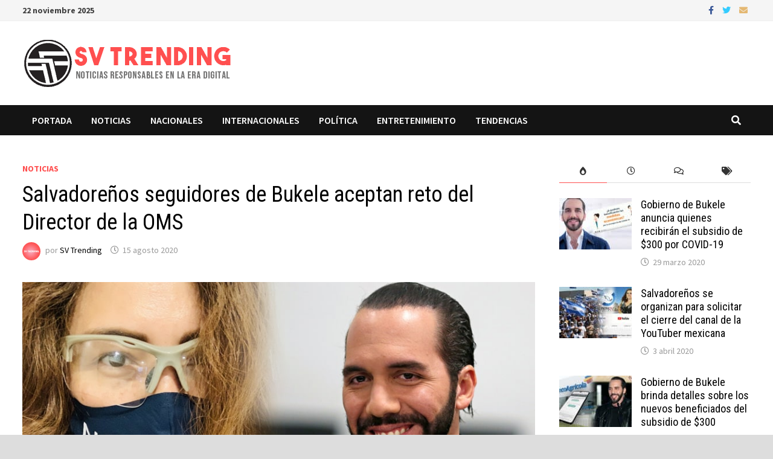

--- FILE ---
content_type: text/html; charset=UTF-8
request_url: https://svtrending.com/noticias/salvadorenos-seguidores-de-bukele-aceptan-reto-del-director-de-la-oms/
body_size: 39465
content:
<!doctype html>
<html lang="es">
<head>
	<meta charset="UTF-8">
	<meta name="viewport" content="width=device-width, initial-scale=1">
	<link rel="profile" href="https://gmpg.org/xfn/11">

	<meta name='robots' content='index, follow, max-image-preview:large, max-snippet:-1, max-video-preview:-1' />
	<style>img:is([sizes="auto" i], [sizes^="auto," i]) { contain-intrinsic-size: 3000px 1500px }</style>
	
	<!-- This site is optimized with the Yoast SEO plugin v24.3 - https://yoast.com/wordpress/plugins/seo/ -->
	<title>Salvadoreños seguidores de Bukele aceptan reto del Director de la OMS</title><link rel="preload" as="style" href="https://fonts.googleapis.com/css?family=Source%20Sans%20Pro%3A100%2C200%2C300%2C400%2C500%2C600%2C700%2C800%2C900%2C100i%2C200i%2C300i%2C400i%2C500i%2C600i%2C700i%2C800i%2C900i%7CRoboto%20Condensed%3A100%2C200%2C300%2C400%2C500%2C600%2C700%2C800%2C900%2C100i%2C200i%2C300i%2C400i%2C500i%2C600i%2C700i%2C800i%2C900i%26amp%3Bsubset%3Dlatin&#038;display=swap" /><link rel="stylesheet" href="https://fonts.googleapis.com/css?family=Source%20Sans%20Pro%3A100%2C200%2C300%2C400%2C500%2C600%2C700%2C800%2C900%2C100i%2C200i%2C300i%2C400i%2C500i%2C600i%2C700i%2C800i%2C900i%7CRoboto%20Condensed%3A100%2C200%2C300%2C400%2C500%2C600%2C700%2C800%2C900%2C100i%2C200i%2C300i%2C400i%2C500i%2C600i%2C700i%2C800i%2C900i%26amp%3Bsubset%3Dlatin&#038;display=swap" media="print" onload="this.media='all'" /><noscript><link rel="stylesheet" href="https://fonts.googleapis.com/css?family=Source%20Sans%20Pro%3A100%2C200%2C300%2C400%2C500%2C600%2C700%2C800%2C900%2C100i%2C200i%2C300i%2C400i%2C500i%2C600i%2C700i%2C800i%2C900i%7CRoboto%20Condensed%3A100%2C200%2C300%2C400%2C500%2C600%2C700%2C800%2C900%2C100i%2C200i%2C300i%2C400i%2C500i%2C600i%2C700i%2C800i%2C900i%26amp%3Bsubset%3Dlatin&#038;display=swap" /></noscript><style id="rocket-critical-css">.wp-block-image{margin-bottom:1em}.wp-block-image img{max-width:100%}.fa,.fas{-moz-osx-font-smoothing:grayscale;-webkit-font-smoothing:antialiased;display:inline-block;font-style:normal;font-variant:normal;text-rendering:auto;line-height:1}.fa-at:before{content:"\f1fa"}.fa-bars:before{content:"\f0c9"}.fa-bell:before{content:"\f0f3"}.fa-bell-slash:before{content:"\f1f6"}.fa-envelope:before{content:"\f0e0"}.fa-facebook:before{content:"\f09a"}.fa-fire:before{content:"\f06d"}.fa-search:before{content:"\f002"}.fa-shield-alt:before{content:"\f3ed"}.fa-tags:before{content:"\f02c"}.fa-twitter:before{content:"\f099"}.fa-user:before{content:"\f007"}@font-face{font-family:Font Awesome\ 5 Free;font-style:normal;font-weight:400;src:url(https://svtrending.com/wp-content/plugins/wpdiscuz/assets/third-party/font-awesome-5.0.6/webfonts/fa-regular-400.eot);src:url(https://svtrending.com/wp-content/plugins/wpdiscuz/assets/third-party/font-awesome-5.0.6/webfonts/fa-regular-400.eot?#iefix) format("embedded-opentype"),url(https://svtrending.com/wp-content/plugins/wpdiscuz/assets/third-party/font-awesome-5.0.6/webfonts/fa-regular-400.woff2) format("woff2"),url(https://svtrending.com/wp-content/plugins/wpdiscuz/assets/third-party/font-awesome-5.0.6/webfonts/fa-regular-400.woff) format("woff"),url(https://svtrending.com/wp-content/plugins/wpdiscuz/assets/third-party/font-awesome-5.0.6/webfonts/fa-regular-400.ttf) format("truetype"),url(https://svtrending.com/wp-content/plugins/wpdiscuz/assets/third-party/font-awesome-5.0.6/webfonts/fa-regular-400.svg#fontawesome) format("svg")}@font-face{font-family:Font Awesome\ 5 Free;font-style:normal;font-weight:900;src:url(https://svtrending.com/wp-content/plugins/wpdiscuz/assets/third-party/font-awesome-5.0.6/webfonts/fa-solid-900.eot);src:url(https://svtrending.com/wp-content/plugins/wpdiscuz/assets/third-party/font-awesome-5.0.6/webfonts/fa-solid-900.eot?#iefix) format("embedded-opentype"),url(https://svtrending.com/wp-content/plugins/wpdiscuz/assets/third-party/font-awesome-5.0.6/webfonts/fa-solid-900.woff2) format("woff2"),url(https://svtrending.com/wp-content/plugins/wpdiscuz/assets/third-party/font-awesome-5.0.6/webfonts/fa-solid-900.woff) format("woff"),url(https://svtrending.com/wp-content/plugins/wpdiscuz/assets/third-party/font-awesome-5.0.6/webfonts/fa-solid-900.ttf) format("truetype"),url(https://svtrending.com/wp-content/plugins/wpdiscuz/assets/third-party/font-awesome-5.0.6/webfonts/fa-solid-900.svg#fontawesome) format("svg")}.fa,.fas{font-family:Font Awesome\ 5 Free}.fa,.fas{font-weight:900}#wpcomm *{box-sizing:border-box}#wpcomm .clearfix{clear:both}#wpcomm i{margin:0px}#wpcomm span{display:inline}#wpcomm .avatar{padding:0px;margin:0 auto;float:none;display:inline;width:100%;height:auto;border:none;border-radius:0%;box-shadow:0px 0px 3px 1px rgba(0,0,0,0.2)}#wpcomm .wpdiscuz-hidden{display:none}.wpdiscuz_clear{clear:both}#wpcomm .wpdiscuz-subscribe-form-intro{font-size:14px;float:left;display:block;padding:3px 10px 3px 1px;line-height:20px;box-sizing:border-box;white-space:nowrap}#wpcomm .wpdiscuz-subscribe-form-option{font-size:13px;float:left;display:block;padding-right:5px;box-sizing:border-box}#wpcomm .wpdiscuz-subscribe-form-email{font-size:14px;float:left;display:block;padding:0 5px 0 0;box-sizing:border-box;width:30%}#wpcomm .wpdiscuz-subscribe-form-button{font-size:14px;float:left;display:block;box-sizing:border-box}#wpcomm .wpdiscuz-subscribe-form-email input[type="email"]{font-size:13px!important;padding:3px!important;width:100%!important;height:auto!important;line-height:20px!important;box-sizing:border-box!important;clear:both;float:none;margin:0}#wpcomm .wpdiscuz-subscribe-form-button input[type="submit"]{font-size:16px!important;min-height:29px!important;height:29px!important;padding:1px 3px 5px 3px!important;min-width:40px;line-height:14px!important;box-sizing:border-box!important;border:1px solid #ddd;clear:both;float:none;margin:0}#wpcomm form{margin:0!important;padding:0!important;background:0;border:0;width:auto!important}#wpcomm form div{margin:0}#wpcomm form .wpdiscuz-item{display:block;height:auto;border-radius:0;box-shadow:none}#wpcomm .wc-form-wrapper{padding:0px 1px 0px 0px;margin-top:0}#wpcomm .wc_comm_form .wc-field-comment{clear:both;margin:5px auto 1px auto}#wpcomm .wc_comm_form .wc-field-comment .wc-field-avatararea{float:left}#wpcomm .wc_comm_form.wc-secondary-form-wrapper .wc-field-comment .wc-field-avatararea{display:none}#wpcomm .wc_comm_form.wc-secondary-form-wrapper .wc-field-comment .wc-field-textarea{margin-left:0px}#wpcomm .wc_comm_form.wc-secondary-form-wrapper .wc-field-textarea textarea{height:50px;min-height:50px!important}#wpcomm .wc-form-footer{display:none;margin-left:0px;margin-bottom:0px;border-bottom:1px solid #ddd;padding-bottom:20px}#wpcomm .wc-secondary-form-wrapper .wc-form-footer{display:none;margin-left:0px;border-bottom:none}#wpcomm .wc-field-submit .wc_comm_submit{width:auto;display:inline-block}#wpcomm .wc-field-textarea{margin-left:0px;position:relative;margin-bottom:4px}#wpcomm .wc-field-textarea textarea{display:inline;width:100%;height:75px;min-height:75px!important;border:none!important;resize:none;padding:10px;box-sizing:border-box;border-radius:0;font-size:14px;color:#777;line-height:20px}#wpcomm .wc-field-textarea .wpdiscuz-textarea-wrap{padding:0;margin:0;background:transparent;position:relative}#wpcomm .wc-field-textarea .wpdiscuz-textarea-wrap textarea{margin-bottom:0!important}#wpcomm input[type="submit"]{vertical-align:bottom;border-radius:0px;font-family:sans-serif;font-weight:normal;letter-spacing:normal;line-height:1em;padding:8px 20px;margin:0px;box-shadow:none;text-transform:none;font-size:14px}#wpcomm .wc-field-submit{padding:15px 0 0 5px;clear:left}#wpcomm .wpd_label,#wpcomm .wpd_label{margin:0px;padding:0px;display:inline-block}#wpcomm .wpd_label,#wpcomm .wpd_label span{display:inline-block}#wpcomm .wpd_label input[type="checkbox"].wpd_label__checkbox{display:none}#wpcomm .wpd_label__checkbox{display:none}#wpcomm .wpd_label__check{display:inline-block;border:0px;border-radius:0;vertical-align:middle;text-align:center;margin:0px 3px 0px 0px}#wpcomm .wpd_label__check i.wpdicon{font-size:15px;line-height:21px;padding:4px 5px;width:34px;margin:0px}#wpcomm .wpd_label__check i.wpdicon-on{display:none;color:#00b38f;border:1px solid #b5e5db;background-color:#F6FFFD}#wpcomm .wpd_label__check i.wpdicon-off{display:inline-block;color:#aaaaaa;border:1px solid #dddddd;background-color:#F9F9F9}#wpcomm .wpd-form-row .wpdiscuz-item .wc-bin-captcha{background:#f5f5f5;padding:2px 15px;font-size:11px;color:#aaa;line-height:28px;text-align:center}#wpcomm .wpd-form-row .wpdiscuz-item .wc-bin-captcha i{margin-right:5px}#wpcomm .wpd-form-row .wpd-form-col-left{width:49%;float:left;margin:0;text-align:left;padding:0}#wpcomm .wpd-form-row .wpd-form-col-right{width:49%;float:right;margin:0;text-align:right;padding:0}#wpcomm .wpd-form-row .wpd-form-col-left .wpdiscuz-item{text-align:left}#wpcomm .wpd-form-row .wpd-form-col-right .wpdiscuz-item{text-align:right}#wpcomm .wpd-form-row .wpdiscuz-item{width:100%;vertical-align:baseline;padding:5px 0px 3px 0px;position:relative}#wpcomm .wpd-form-row .wpd-field{width:100%;line-height:20px;color:#777777;display:inline-block;float:none;clear:both;margin:0;box-sizing:border-box;padding:3px 5px 3px 5px;font-size:14px;border-radius:0;vertical-align:baseline}#wpcomm .wpd-form-row .wpd-has-icon .wpd-field{padding-left:30px}#wpcomm .wpd-form-row .wpdiscuz-item .wpd-field-icon{display:inline-block;font-size:17px;line-height:17px;opacity:0.3;padding:0;margin:0px;position:absolute;top:12px;left:8px;width:20px;text-align:left}#wpcomm .wpd-form-row .wpdiscuz-item input[type="text"],#wpcomm .wpd-form-row .wpdiscuz-item input[type="email"]{height:32px}.wpdiscuz_select{background:url("[data-uri]") #fefefe no-repeat scroll right center!important;border-radius:0;border:1px solid lightgray!important;box-shadow:none!important;height:28px!important;padding:3px 22px 3px 3px!important;font-size:13px!important;-moz-appearance:none!important;-webkit-appearance:none!important;outline:0 none!important;text-indent:.01px;text-overflow:""!important;width:100%!important;box-sizing:border-box!important;line-height:20px!important;clear:both;float:none!important;margin:0!important}#wpcomm .wc-field-submit{text-align:right}#wpcomm .wpd-form-col-left div:last-of-type,#wpcomm .wpd-form-col-right div:last-of-type{border-bottom:none}.wpdiscuz-loading-bar{position:fixed;right:0;width:70px;border:0;background:transparent;z-index:999999;display:none}.wpdiscuz-loading-bar-unauth{top:0}.wpdiscuz-subscribe-bar{width:100%;box-sizing:border-box;padding:10px 10px 20px 15px;margin-bottom:10px}@media screen and (max-width:800px){#wpcomm .wpdiscuz-subscribe-form-option{width:100%!important;padding:0!important}#wpcomm .wpdiscuz-subscribe-form-email{width:100%!important;padding:0!important;margin-top:5px}#wpcomm .wpdiscuz-subscribe-form-button{width:100%!important;padding:0!important}#wpcomm .wpdiscuz-subscribe-form-button input[type="submit"]{width:100%!important;margin-top:5px}#wpcomm .wpd-form-row .wpd-form-col-left{width:100%;float:none}#wpcomm .wpd-form-row .wpd-form-col-right{width:100%;float:none}#wpcomm .wc-field-comment .wc-field-avatararea{display:none!important}#wpcomm .wc-field-comment .wc-field-textarea{margin-left:0px}#wpcomm .wc-form-footer{margin-left:0px}#wpcomm .wpd-form-col-left{width:100%;float:none;display:block}#wpcomm .wpd-form-col-right{width:100%;float:none;display:block;padding:0}#wpcomm .wpd-form-row .wpdiscuz-item{width:100%;margin:0 auto;display:block;float:none}#wpcomm .wc_comm_form.wc-secondary-form-wrapper .wc-field-comment .wc-field-textarea,#wpcomm .wc-secondary-form-wrapper .wc-form-footer{margin-left:0px}#wpcomm .wc-field-submit{text-align:right}}@media screen and (max-width:420px){#wpcomm .wc-form-footer{margin-left:0}}#wpdiscuz-loading-bar.wpdiscuz-loading-bar:before{content:"";display:inline-block;width:5px;height:6px;background:#888;border-radius:50%;animation:wpdLoading 1s ease infinite;box-shadow:0 0 5px 1px #fff}@keyframes wpdLoading{0%{transform:translateX(0)}5%{transform:translateX(0);width:18px;transform-origin:right}50%{transform:translateX(50px);width:10px}55%{transform:translateX(42px);width:18px}100%{transform:translateX(0)}}.lity-hide{display:none}html{line-height:1.15;-webkit-text-size-adjust:100%}body{margin:0}h1{font-size:2em;margin:0.67em 0}a{background-color:transparent}img{border-style:none}button,input,select,textarea{font-family:inherit;font-size:100%;line-height:1.15;margin:0}button,input{overflow:visible}button,select{text-transform:none}button,[type="submit"]{-webkit-appearance:button}button::-moz-focus-inner,[type="submit"]::-moz-focus-inner{border-style:none;padding:0}button:-moz-focusring,[type="submit"]:-moz-focusring{outline:1px dotted ButtonText}textarea{overflow:auto}[type="checkbox"]{box-sizing:border-box;padding:0}[type="search"]{-webkit-appearance:textfield;outline-offset:-2px}[type="search"]::-webkit-search-decoration{-webkit-appearance:none}::-webkit-file-upload-button{-webkit-appearance:button;font:inherit}body,button,input,select,textarea{color:#404040;font-family:"Source Sans Pro",Graphik,-apple-system,BlinkMacSystemFont,Segoe UI,Helvetica,Arial,sans-serif;font-size:18px;font-size:1.125rem;line-height:1.5}h1,h3{clear:both;font-family:'Roboto Condensed';font-weight:normal;line-height:1.2}h1{font-size:36px;font-size:2.25rem}h3{font-size:28px;font-size:1.75rem}p{margin:0 0 1.5em}i{font-style:italic}html{box-sizing:border-box}*,*:before,*:after{box-sizing:inherit}a{color:#00aeef;text-decoration:none}a:visited{color:purple}ul{padding-left:1rem;margin-left:1rem}ul{list-style:disc}img{height:auto;max-width:100%;vertical-align:middle}figure{margin:2em 0}button,input[type="submit"]{border:none;border-radius:3px;background:#FF4F4F;color:#ffffff;font-size:14px;font-size:0.875rem;font-weight:600;line-height:1;padding:1em 1.5em;text-transform:uppercase}input[type="text"],input[type="email"],input[type="search"],textarea{color:#666;border:1px solid #dddddd;padding:5px}select{border:1px solid #dddddd}textarea{width:100%}.bam-search-box-container{display:none}.bam-search-box-container{background:#fff;border:3px solid #E3E3E3;display:none;padding:5px;position:absolute;right:0;top:50px;width:350px;z-index:999}.bam-search-box input[type="submit"]{border-radius:0;box-shadow:none;border:none;height:40px;line-height:40px;padding:0;text-shadow:none;text-transform:uppercase;width:92px}.bam-search-box input[type="search"]{background:#f1f1f1;border:none;float:left;height:40px;margin:0;padding:0 11px;width:242px;border-radius:0}.site-logo-image{float:left;margin-right:10px}.site-logo-image img{width:auto}.site-branding-text{float:left}.site-header.default-style #site-header-inner{padding-top:28px;padding-bottom:28px;height:100%}.site-header.default-style .site-branding{float:left;height:100%}.site-title{font-family:'Source Sans Pro';font-size:44px;font-size:2.75rem;font-weight:bold;margin:0;line-height:1.2}.site-title a{color:#FF4F4F}.site-description{font-size:16px;font-size:1rem;margin:0 0 10px}.main-navigation{font-size:16px;font-size:1rem}.main-navigation ul{display:none;list-style:none;margin:0;padding-left:0}.main-navigation li{float:left;position:relative}.main-navigation li a{display:block;text-transform:uppercase;text-decoration:none;font-weight:600}.site-header.default-style .main-navigation{clear:both;display:block;float:left;width:100%;background:#141414}.site-header.default-style .main-navigation ul li a{color:#ffffff;line-height:50px;padding:0 16px}.site-header.default-style .main-navigation #site-navigation-inner.align-left #primary-menu{float:left}.site-header.default-style .main-navigation #site-navigation-inner.show-search ul{margin-right:40px}#site-navigation-inner{position:relative}.mobile-dropdown{clear:both}.mobile-navigation{display:none;background:#333333}.mobile-navigation ul{list-style:none;margin:0;padding:30px}.mobile-navigation ul li{position:relative;border-bottom:1px solid #222222}.mobile-navigation ul li a{display:block;width:100%;line-height:45px;color:#ffffff;font-size:16px;font-size:1rem;text-transform:uppercase}.menu-toggle{border:none;background:transparent;line-height:50px;border-radius:0;padding:0 10px;color:#ffffff;display:block;font-size:16px;font-size:1rem}.menu-toggle i.fa{margin-right:10px}@media screen and (min-width:959px){.mobile-dropdown,.menu-toggle{display:none}.main-navigation ul{display:block}}.site-header.default-style .bam-search-button-icon{line-height:50px}.site-header.default-style .bam-search-box-container{top:50px}.bam-search-button-icon{position:absolute;top:0;right:0;padding:0 16px;color:#ffffff}.bam-search-box-container{display:none;position:absolute;right:0}.bam-topbar{border-bottom:1px solid #eeeeee;background:#f5f5f5}.bam-topbar .bam-social-link i{font-size:14px;line-height:35px;padding:0 5px}@media (min-width:992px){.bam-topbar{height:35px}}.bam-topbar-social{float:right}.bam-topbar-social.colored .bam-social-link.facebook i{color:#3b5998}.bam-topbar-social.colored .bam-social-link.twitter i{color:#33ccff}.bam-topbar-social.colored .bam-social-link.email i{color:#e4b872}.bam-date{line-height:35px;font-size:14px;font-weight:bold;margin-right:25px;float:left}.screen-reader-text{border:0;clip:rect(1px,1px,1px,1px);clip-path:inset(50%);height:1px;margin:-1px;overflow:hidden;padding:0;position:absolute!important;width:1px;word-wrap:normal!important}.entry-content:before,.entry-content:after,.site-header:before,.site-header:after,.site-content:before,.site-content:after{content:"";display:table;table-layout:fixed}.entry-content:after,.site-header:after,.site-content:after{clear:both}.clearfix:after{content:'';display:block;visibility:hidden;clear:both;zoom:1;height:0}.widget{margin:0 0 60px}.widget a{color:#000000}.widget ul{list-style:none;margin:0;padding:0}.widget ul li{padding:5px 0}.widget ul li a{color:#404040}.search-form{display:block;position:relative;margin:0;padding:0;overflow:hidden;width:100%}.search-form .search-field{display:block;margin:0;height:45px;padding:10px 90px 10px 10px;-webkit-box-sizing:border-box;-moz-box-sizing:border-box;box-sizing:border-box;-webkit-appearance:none;border-radius:3px;width:100%}.search-form label{display:block}.search-form .search-submit{height:45px;position:absolute;top:0;right:0;border:none;padding:10px 20px}.bms-thumb{float:left;margin-right:15px}.bms-thumb img{max-width:120px;vertical-align:top}.bms-details{overflow:hidden}.bms-title{font-size:18px;font-size:1.125rem;margin:0 0 8px;-ms-word-wrap:break-word;word-wrap:break-word;line-height:1.27}.bms-title a{color:#000000}.bms-post{margin-bottom:30px}ul.bm-tab-nav{overflow:hidden;margin:0 0 25px 0;list-style:none;padding:0}li.bm-tab{float:left;padding:0!important;text-align:center;width:25%}li.bm-tab a{width:100%;border-bottom:1px solid #dddddd}.bm-tabs-wdt .bm-tab-anchor{font-size:15px;padding:10px 20px;line-height:40px;display:inline-block;font-weight:bold;line-height:1.3;color:#333}@media (max-width:1199px){.bm-tabs-wdt .bm-tab-anchor{padding:10px 15px;font-size:14px}}.bm-tabs-wdt #bam-comments,.bm-tabs-wdt #bam-tags{display:none}.bmw-comment{overflow:hidden;margin:0 0 1em}.bmw-comment-author,.bam_comment_post{font-weight:600}.bmw-comment{font-size:16px;font-size:1rem;margin-top:5px}.bmw_avatar{float:left;margin:0 1em 0 0}.bmw_avatar img{height:50px;width:50px;border-radius:50%}.bmw-comm-content{overflow:hidden}#bam-tags a{display:block;float:left;padding:4px 10px;font-weight:normal;background:#ff4f4f;color:#ffffff;margin:0 1px 1px 0;font-size:14px}body{background:#ffffff}body.boxed-layout{background:#dddddd}body.boxed-layout #page{max-width:1400px;margin:0 auto;background:#ffffff}body.boxed-layout .container{width:auto;max-width:94.286%}.container{margin:0 auto;width:1320px;max-width:94%}@media (min-width:768px){#primary{width:72%;float:left;padding-right:20px}#secondary{width:28%;float:right;padding-left:20px}}.site-content{padding:40px 0}.single-post .post{margin-bottom:50px}.updated:not(.published){display:none}.entry-content{margin:2em 0 0;line-height:1.7}.entry-title{word-wrap:break-word;-ms-word-wrap:break-word}.entry-meta{font-size:14px;font-size:0.875rem;color:#999999}.entry-meta a{color:#999999}.entry-meta i.fa{margin-right:6px}.entry-meta .byline a{color:#000000}.cat-links{color:#cccccc;font-size:14px;font-size:0.875rem;font-weight:bold;text-transform:uppercase}.cat-links a{color:#FF4F4F}.byline,.posted-on{margin-right:1em;display:inline-block}.byline img.author-photo{width:30px;height:30px;margin-right:8px;border-radius:50%}.single .entry-title{color:#000000;font-size:36px;font-size:2.25rem;margin:0 0 10px;line-height:1.3}.single .post-thumbnail{margin-bottom:30px}.single .category-list{margin:0 0 8px}.single .entry-header{margin-bottom:30px}.screen-reader-text{clip:rect(1px,1px,1px,1px);height:1px;overflow:hidden;position:absolute!important;width:1px;word-wrap:normal!important}.custom-logo-link{display:inline-block}</style>
	<meta name="description" content="El director de la Organización Mundial de la Salud (OMS), el Dr Tedros inició la campaña para seguir con las mascarillas para evitar contagios de COVID-19." />
	<link rel="canonical" href="https://svtrending.com/noticias/salvadorenos-seguidores-de-bukele-aceptan-reto-del-director-de-la-oms/" />
	<meta property="og:locale" content="es_ES" />
	<meta property="og:type" content="article" />
	<meta property="og:title" content="Salvadoreños seguidores de Bukele aceptan reto del Director de la OMS" />
	<meta property="og:description" content="El director de la Organización Mundial de la Salud (OMS), el Dr Tedros inició la campaña para seguir con las mascarillas para evitar contagios de COVID-19." />
	<meta property="og:url" content="https://svtrending.com/noticias/salvadorenos-seguidores-de-bukele-aceptan-reto-del-director-de-la-oms/" />
	<meta property="og:site_name" content="SV Trending" />
	<meta property="article:published_time" content="2020-08-15T17:50:27+00:00" />
	<meta property="article:modified_time" content="2020-08-15T17:50:28+00:00" />
	<meta property="og:image" content="https://svtrending.com/wp-content/uploads/2020/08/salvadorenos_seguidores_Bukele_aceptan_reto_Director_OMS.jpg" />
	<meta property="og:image:width" content="890" />
	<meta property="og:image:height" content="510" />
	<meta property="og:image:type" content="image/jpeg" />
	<meta name="author" content="SV Trending" />
	<meta name="twitter:card" content="summary_large_image" />
	<meta name="twitter:label1" content="Escrito por" />
	<meta name="twitter:data1" content="SV Trending" />
	<meta name="twitter:label2" content="Tiempo de lectura" />
	<meta name="twitter:data2" content="1 minuto" />
	<script type="application/ld+json" class="yoast-schema-graph">{"@context":"https://schema.org","@graph":[{"@type":"Article","@id":"https://svtrending.com/noticias/salvadorenos-seguidores-de-bukele-aceptan-reto-del-director-de-la-oms/#article","isPartOf":{"@id":"https://svtrending.com/noticias/salvadorenos-seguidores-de-bukele-aceptan-reto-del-director-de-la-oms/"},"author":{"name":"SV Trending","@id":"https://svtrending.com/#/schema/person/5cef9073da934de0f85f9eb033378300"},"headline":"Salvadoreños seguidores de Bukele aceptan reto del Director de la OMS","datePublished":"2020-08-15T17:50:27+00:00","dateModified":"2020-08-15T17:50:28+00:00","mainEntityOfPage":{"@id":"https://svtrending.com/noticias/salvadorenos-seguidores-de-bukele-aceptan-reto-del-director-de-la-oms/"},"wordCount":131,"commentCount":0,"publisher":{"@id":"https://svtrending.com/#organization"},"image":{"@id":"https://svtrending.com/noticias/salvadorenos-seguidores-de-bukele-aceptan-reto-del-director-de-la-oms/#primaryimage"},"thumbnailUrl":"https://svtrending.com/wp-content/uploads/2020/08/salvadorenos_seguidores_Bukele_aceptan_reto_Director_OMS.jpg","keywords":["COVID-19","El Salvador","Nayib Bukele","OMS"],"articleSection":["Noticias"],"inLanguage":"es","potentialAction":[{"@type":"CommentAction","name":"Comment","target":["https://svtrending.com/noticias/salvadorenos-seguidores-de-bukele-aceptan-reto-del-director-de-la-oms/#respond"]}]},{"@type":"WebPage","@id":"https://svtrending.com/noticias/salvadorenos-seguidores-de-bukele-aceptan-reto-del-director-de-la-oms/","url":"https://svtrending.com/noticias/salvadorenos-seguidores-de-bukele-aceptan-reto-del-director-de-la-oms/","name":"Salvadoreños seguidores de Bukele aceptan reto del Director de la OMS","isPartOf":{"@id":"https://svtrending.com/#website"},"primaryImageOfPage":{"@id":"https://svtrending.com/noticias/salvadorenos-seguidores-de-bukele-aceptan-reto-del-director-de-la-oms/#primaryimage"},"image":{"@id":"https://svtrending.com/noticias/salvadorenos-seguidores-de-bukele-aceptan-reto-del-director-de-la-oms/#primaryimage"},"thumbnailUrl":"https://svtrending.com/wp-content/uploads/2020/08/salvadorenos_seguidores_Bukele_aceptan_reto_Director_OMS.jpg","datePublished":"2020-08-15T17:50:27+00:00","dateModified":"2020-08-15T17:50:28+00:00","description":"El director de la Organización Mundial de la Salud (OMS), el Dr Tedros inició la campaña para seguir con las mascarillas para evitar contagios de COVID-19.","breadcrumb":{"@id":"https://svtrending.com/noticias/salvadorenos-seguidores-de-bukele-aceptan-reto-del-director-de-la-oms/#breadcrumb"},"inLanguage":"es","potentialAction":[{"@type":"ReadAction","target":["https://svtrending.com/noticias/salvadorenos-seguidores-de-bukele-aceptan-reto-del-director-de-la-oms/"]}]},{"@type":"ImageObject","inLanguage":"es","@id":"https://svtrending.com/noticias/salvadorenos-seguidores-de-bukele-aceptan-reto-del-director-de-la-oms/#primaryimage","url":"https://svtrending.com/wp-content/uploads/2020/08/salvadorenos_seguidores_Bukele_aceptan_reto_Director_OMS.jpg","contentUrl":"https://svtrending.com/wp-content/uploads/2020/08/salvadorenos_seguidores_Bukele_aceptan_reto_Director_OMS.jpg","width":890,"height":510},{"@type":"BreadcrumbList","@id":"https://svtrending.com/noticias/salvadorenos-seguidores-de-bukele-aceptan-reto-del-director-de-la-oms/#breadcrumb","itemListElement":[{"@type":"ListItem","position":1,"name":"Portada","item":"https://svtrending.com/"},{"@type":"ListItem","position":2,"name":"Salvadoreños seguidores de Bukele aceptan reto del Director de la OMS"}]},{"@type":"WebSite","@id":"https://svtrending.com/#website","url":"https://svtrending.com/","name":"SV Trending","description":"Noticias responsables en la Era Digital","publisher":{"@id":"https://svtrending.com/#organization"},"potentialAction":[{"@type":"SearchAction","target":{"@type":"EntryPoint","urlTemplate":"https://svtrending.com/?s={search_term_string}"},"query-input":{"@type":"PropertyValueSpecification","valueRequired":true,"valueName":"search_term_string"}}],"inLanguage":"es"},{"@type":"Organization","@id":"https://svtrending.com/#organization","name":"SV Trending","url":"https://svtrending.com/","logo":{"@type":"ImageObject","inLanguage":"es","@id":"https://svtrending.com/#/schema/logo/image/","url":"https://svtrending.com/wp-content/uploads/2019/12/cropped-logo_svtrending_wp.png","contentUrl":"https://svtrending.com/wp-content/uploads/2019/12/cropped-logo_svtrending_wp.png","width":348,"height":83,"caption":"SV Trending"},"image":{"@id":"https://svtrending.com/#/schema/logo/image/"}},{"@type":"Person","@id":"https://svtrending.com/#/schema/person/5cef9073da934de0f85f9eb033378300","name":"SV Trending","image":{"@type":"ImageObject","inLanguage":"es","@id":"https://svtrending.com/#/schema/person/image/","url":"https://secure.gravatar.com/avatar/f45b2cdd87d3b4c8190a505a641ff5b0?s=96&d=mm&r=g","contentUrl":"https://secure.gravatar.com/avatar/f45b2cdd87d3b4c8190a505a641ff5b0?s=96&d=mm&r=g","caption":"SV Trending"},"sameAs":["https://svtrending.com/"],"url":"https://svtrending.com/author/svtrending/"}]}</script>
	<!-- / Yoast SEO plugin. -->


<link rel='dns-prefetch' href='//maxcdn.bootstrapcdn.com' />
<link rel='dns-prefetch' href='//fonts.googleapis.com' />
<link href='https://fonts.gstatic.com' crossorigin rel='preconnect' />
<link rel="alternate" type="application/rss+xml" title="SV Trending &raquo; Feed" href="https://svtrending.com/feed/" />
<link rel="alternate" type="application/rss+xml" title="SV Trending &raquo; Feed de los comentarios" href="https://svtrending.com/comments/feed/" />
<link rel="alternate" type="application/rss+xml" title="SV Trending &raquo; Comentario Salvadoreños seguidores de Bukele aceptan reto del Director de la OMS del feed" href="https://svtrending.com/noticias/salvadorenos-seguidores-de-bukele-aceptan-reto-del-director-de-la-oms/feed/" />
<link rel='preload'  href='https://svtrending.com/wp-content/plugins/instagram-feed/css/sbi-styles.min.css?ver=6.6.1' data-rocket-async="style" as="style" onload="this.onload=null;this.rel='stylesheet'" onerror="this.removeAttribute('data-rocket-async')"  type='text/css' media='all' />
<style id='wp-emoji-styles-inline-css' type='text/css'>

	img.wp-smiley, img.emoji {
		display: inline !important;
		border: none !important;
		box-shadow: none !important;
		height: 1em !important;
		width: 1em !important;
		margin: 0 0.07em !important;
		vertical-align: -0.1em !important;
		background: none !important;
		padding: 0 !important;
	}
</style>
<link rel='preload'  href='https://svtrending.com/wp-includes/css/dist/block-library/style.min.css?ver=6.7.4' data-rocket-async="style" as="style" onload="this.onload=null;this.rel='stylesheet'" onerror="this.removeAttribute('data-rocket-async')"  type='text/css' media='all' />
<style id='wp-block-library-theme-inline-css' type='text/css'>
.wp-block-audio :where(figcaption){color:#555;font-size:13px;text-align:center}.is-dark-theme .wp-block-audio :where(figcaption){color:#ffffffa6}.wp-block-audio{margin:0 0 1em}.wp-block-code{border:1px solid #ccc;border-radius:4px;font-family:Menlo,Consolas,monaco,monospace;padding:.8em 1em}.wp-block-embed :where(figcaption){color:#555;font-size:13px;text-align:center}.is-dark-theme .wp-block-embed :where(figcaption){color:#ffffffa6}.wp-block-embed{margin:0 0 1em}.blocks-gallery-caption{color:#555;font-size:13px;text-align:center}.is-dark-theme .blocks-gallery-caption{color:#ffffffa6}:root :where(.wp-block-image figcaption){color:#555;font-size:13px;text-align:center}.is-dark-theme :root :where(.wp-block-image figcaption){color:#ffffffa6}.wp-block-image{margin:0 0 1em}.wp-block-pullquote{border-bottom:4px solid;border-top:4px solid;color:currentColor;margin-bottom:1.75em}.wp-block-pullquote cite,.wp-block-pullquote footer,.wp-block-pullquote__citation{color:currentColor;font-size:.8125em;font-style:normal;text-transform:uppercase}.wp-block-quote{border-left:.25em solid;margin:0 0 1.75em;padding-left:1em}.wp-block-quote cite,.wp-block-quote footer{color:currentColor;font-size:.8125em;font-style:normal;position:relative}.wp-block-quote:where(.has-text-align-right){border-left:none;border-right:.25em solid;padding-left:0;padding-right:1em}.wp-block-quote:where(.has-text-align-center){border:none;padding-left:0}.wp-block-quote.is-large,.wp-block-quote.is-style-large,.wp-block-quote:where(.is-style-plain){border:none}.wp-block-search .wp-block-search__label{font-weight:700}.wp-block-search__button{border:1px solid #ccc;padding:.375em .625em}:where(.wp-block-group.has-background){padding:1.25em 2.375em}.wp-block-separator.has-css-opacity{opacity:.4}.wp-block-separator{border:none;border-bottom:2px solid;margin-left:auto;margin-right:auto}.wp-block-separator.has-alpha-channel-opacity{opacity:1}.wp-block-separator:not(.is-style-wide):not(.is-style-dots){width:100px}.wp-block-separator.has-background:not(.is-style-dots){border-bottom:none;height:1px}.wp-block-separator.has-background:not(.is-style-wide):not(.is-style-dots){height:2px}.wp-block-table{margin:0 0 1em}.wp-block-table td,.wp-block-table th{word-break:normal}.wp-block-table :where(figcaption){color:#555;font-size:13px;text-align:center}.is-dark-theme .wp-block-table :where(figcaption){color:#ffffffa6}.wp-block-video :where(figcaption){color:#555;font-size:13px;text-align:center}.is-dark-theme .wp-block-video :where(figcaption){color:#ffffffa6}.wp-block-video{margin:0 0 1em}:root :where(.wp-block-template-part.has-background){margin-bottom:0;margin-top:0;padding:1.25em 2.375em}
</style>
<style id='classic-theme-styles-inline-css' type='text/css'>
/*! This file is auto-generated */
.wp-block-button__link{color:#fff;background-color:#32373c;border-radius:9999px;box-shadow:none;text-decoration:none;padding:calc(.667em + 2px) calc(1.333em + 2px);font-size:1.125em}.wp-block-file__button{background:#32373c;color:#fff;text-decoration:none}
</style>
<style id='global-styles-inline-css' type='text/css'>
:root{--wp--preset--aspect-ratio--square: 1;--wp--preset--aspect-ratio--4-3: 4/3;--wp--preset--aspect-ratio--3-4: 3/4;--wp--preset--aspect-ratio--3-2: 3/2;--wp--preset--aspect-ratio--2-3: 2/3;--wp--preset--aspect-ratio--16-9: 16/9;--wp--preset--aspect-ratio--9-16: 9/16;--wp--preset--color--black: #000000;--wp--preset--color--cyan-bluish-gray: #abb8c3;--wp--preset--color--white: #ffffff;--wp--preset--color--pale-pink: #f78da7;--wp--preset--color--vivid-red: #cf2e2e;--wp--preset--color--luminous-vivid-orange: #ff6900;--wp--preset--color--luminous-vivid-amber: #fcb900;--wp--preset--color--light-green-cyan: #7bdcb5;--wp--preset--color--vivid-green-cyan: #00d084;--wp--preset--color--pale-cyan-blue: #8ed1fc;--wp--preset--color--vivid-cyan-blue: #0693e3;--wp--preset--color--vivid-purple: #9b51e0;--wp--preset--gradient--vivid-cyan-blue-to-vivid-purple: linear-gradient(135deg,rgba(6,147,227,1) 0%,rgb(155,81,224) 100%);--wp--preset--gradient--light-green-cyan-to-vivid-green-cyan: linear-gradient(135deg,rgb(122,220,180) 0%,rgb(0,208,130) 100%);--wp--preset--gradient--luminous-vivid-amber-to-luminous-vivid-orange: linear-gradient(135deg,rgba(252,185,0,1) 0%,rgba(255,105,0,1) 100%);--wp--preset--gradient--luminous-vivid-orange-to-vivid-red: linear-gradient(135deg,rgba(255,105,0,1) 0%,rgb(207,46,46) 100%);--wp--preset--gradient--very-light-gray-to-cyan-bluish-gray: linear-gradient(135deg,rgb(238,238,238) 0%,rgb(169,184,195) 100%);--wp--preset--gradient--cool-to-warm-spectrum: linear-gradient(135deg,rgb(74,234,220) 0%,rgb(151,120,209) 20%,rgb(207,42,186) 40%,rgb(238,44,130) 60%,rgb(251,105,98) 80%,rgb(254,248,76) 100%);--wp--preset--gradient--blush-light-purple: linear-gradient(135deg,rgb(255,206,236) 0%,rgb(152,150,240) 100%);--wp--preset--gradient--blush-bordeaux: linear-gradient(135deg,rgb(254,205,165) 0%,rgb(254,45,45) 50%,rgb(107,0,62) 100%);--wp--preset--gradient--luminous-dusk: linear-gradient(135deg,rgb(255,203,112) 0%,rgb(199,81,192) 50%,rgb(65,88,208) 100%);--wp--preset--gradient--pale-ocean: linear-gradient(135deg,rgb(255,245,203) 0%,rgb(182,227,212) 50%,rgb(51,167,181) 100%);--wp--preset--gradient--electric-grass: linear-gradient(135deg,rgb(202,248,128) 0%,rgb(113,206,126) 100%);--wp--preset--gradient--midnight: linear-gradient(135deg,rgb(2,3,129) 0%,rgb(40,116,252) 100%);--wp--preset--font-size--small: 13px;--wp--preset--font-size--medium: 20px;--wp--preset--font-size--large: 36px;--wp--preset--font-size--x-large: 42px;--wp--preset--spacing--20: 0.44rem;--wp--preset--spacing--30: 0.67rem;--wp--preset--spacing--40: 1rem;--wp--preset--spacing--50: 1.5rem;--wp--preset--spacing--60: 2.25rem;--wp--preset--spacing--70: 3.38rem;--wp--preset--spacing--80: 5.06rem;--wp--preset--shadow--natural: 6px 6px 9px rgba(0, 0, 0, 0.2);--wp--preset--shadow--deep: 12px 12px 50px rgba(0, 0, 0, 0.4);--wp--preset--shadow--sharp: 6px 6px 0px rgba(0, 0, 0, 0.2);--wp--preset--shadow--outlined: 6px 6px 0px -3px rgba(255, 255, 255, 1), 6px 6px rgba(0, 0, 0, 1);--wp--preset--shadow--crisp: 6px 6px 0px rgba(0, 0, 0, 1);}:where(.is-layout-flex){gap: 0.5em;}:where(.is-layout-grid){gap: 0.5em;}body .is-layout-flex{display: flex;}.is-layout-flex{flex-wrap: wrap;align-items: center;}.is-layout-flex > :is(*, div){margin: 0;}body .is-layout-grid{display: grid;}.is-layout-grid > :is(*, div){margin: 0;}:where(.wp-block-columns.is-layout-flex){gap: 2em;}:where(.wp-block-columns.is-layout-grid){gap: 2em;}:where(.wp-block-post-template.is-layout-flex){gap: 1.25em;}:where(.wp-block-post-template.is-layout-grid){gap: 1.25em;}.has-black-color{color: var(--wp--preset--color--black) !important;}.has-cyan-bluish-gray-color{color: var(--wp--preset--color--cyan-bluish-gray) !important;}.has-white-color{color: var(--wp--preset--color--white) !important;}.has-pale-pink-color{color: var(--wp--preset--color--pale-pink) !important;}.has-vivid-red-color{color: var(--wp--preset--color--vivid-red) !important;}.has-luminous-vivid-orange-color{color: var(--wp--preset--color--luminous-vivid-orange) !important;}.has-luminous-vivid-amber-color{color: var(--wp--preset--color--luminous-vivid-amber) !important;}.has-light-green-cyan-color{color: var(--wp--preset--color--light-green-cyan) !important;}.has-vivid-green-cyan-color{color: var(--wp--preset--color--vivid-green-cyan) !important;}.has-pale-cyan-blue-color{color: var(--wp--preset--color--pale-cyan-blue) !important;}.has-vivid-cyan-blue-color{color: var(--wp--preset--color--vivid-cyan-blue) !important;}.has-vivid-purple-color{color: var(--wp--preset--color--vivid-purple) !important;}.has-black-background-color{background-color: var(--wp--preset--color--black) !important;}.has-cyan-bluish-gray-background-color{background-color: var(--wp--preset--color--cyan-bluish-gray) !important;}.has-white-background-color{background-color: var(--wp--preset--color--white) !important;}.has-pale-pink-background-color{background-color: var(--wp--preset--color--pale-pink) !important;}.has-vivid-red-background-color{background-color: var(--wp--preset--color--vivid-red) !important;}.has-luminous-vivid-orange-background-color{background-color: var(--wp--preset--color--luminous-vivid-orange) !important;}.has-luminous-vivid-amber-background-color{background-color: var(--wp--preset--color--luminous-vivid-amber) !important;}.has-light-green-cyan-background-color{background-color: var(--wp--preset--color--light-green-cyan) !important;}.has-vivid-green-cyan-background-color{background-color: var(--wp--preset--color--vivid-green-cyan) !important;}.has-pale-cyan-blue-background-color{background-color: var(--wp--preset--color--pale-cyan-blue) !important;}.has-vivid-cyan-blue-background-color{background-color: var(--wp--preset--color--vivid-cyan-blue) !important;}.has-vivid-purple-background-color{background-color: var(--wp--preset--color--vivid-purple) !important;}.has-black-border-color{border-color: var(--wp--preset--color--black) !important;}.has-cyan-bluish-gray-border-color{border-color: var(--wp--preset--color--cyan-bluish-gray) !important;}.has-white-border-color{border-color: var(--wp--preset--color--white) !important;}.has-pale-pink-border-color{border-color: var(--wp--preset--color--pale-pink) !important;}.has-vivid-red-border-color{border-color: var(--wp--preset--color--vivid-red) !important;}.has-luminous-vivid-orange-border-color{border-color: var(--wp--preset--color--luminous-vivid-orange) !important;}.has-luminous-vivid-amber-border-color{border-color: var(--wp--preset--color--luminous-vivid-amber) !important;}.has-light-green-cyan-border-color{border-color: var(--wp--preset--color--light-green-cyan) !important;}.has-vivid-green-cyan-border-color{border-color: var(--wp--preset--color--vivid-green-cyan) !important;}.has-pale-cyan-blue-border-color{border-color: var(--wp--preset--color--pale-cyan-blue) !important;}.has-vivid-cyan-blue-border-color{border-color: var(--wp--preset--color--vivid-cyan-blue) !important;}.has-vivid-purple-border-color{border-color: var(--wp--preset--color--vivid-purple) !important;}.has-vivid-cyan-blue-to-vivid-purple-gradient-background{background: var(--wp--preset--gradient--vivid-cyan-blue-to-vivid-purple) !important;}.has-light-green-cyan-to-vivid-green-cyan-gradient-background{background: var(--wp--preset--gradient--light-green-cyan-to-vivid-green-cyan) !important;}.has-luminous-vivid-amber-to-luminous-vivid-orange-gradient-background{background: var(--wp--preset--gradient--luminous-vivid-amber-to-luminous-vivid-orange) !important;}.has-luminous-vivid-orange-to-vivid-red-gradient-background{background: var(--wp--preset--gradient--luminous-vivid-orange-to-vivid-red) !important;}.has-very-light-gray-to-cyan-bluish-gray-gradient-background{background: var(--wp--preset--gradient--very-light-gray-to-cyan-bluish-gray) !important;}.has-cool-to-warm-spectrum-gradient-background{background: var(--wp--preset--gradient--cool-to-warm-spectrum) !important;}.has-blush-light-purple-gradient-background{background: var(--wp--preset--gradient--blush-light-purple) !important;}.has-blush-bordeaux-gradient-background{background: var(--wp--preset--gradient--blush-bordeaux) !important;}.has-luminous-dusk-gradient-background{background: var(--wp--preset--gradient--luminous-dusk) !important;}.has-pale-ocean-gradient-background{background: var(--wp--preset--gradient--pale-ocean) !important;}.has-electric-grass-gradient-background{background: var(--wp--preset--gradient--electric-grass) !important;}.has-midnight-gradient-background{background: var(--wp--preset--gradient--midnight) !important;}.has-small-font-size{font-size: var(--wp--preset--font-size--small) !important;}.has-medium-font-size{font-size: var(--wp--preset--font-size--medium) !important;}.has-large-font-size{font-size: var(--wp--preset--font-size--large) !important;}.has-x-large-font-size{font-size: var(--wp--preset--font-size--x-large) !important;}
:where(.wp-block-post-template.is-layout-flex){gap: 1.25em;}:where(.wp-block-post-template.is-layout-grid){gap: 1.25em;}
:where(.wp-block-columns.is-layout-flex){gap: 2em;}:where(.wp-block-columns.is-layout-grid){gap: 2em;}
:root :where(.wp-block-pullquote){font-size: 1.5em;line-height: 1.6;}
</style>
<link rel='preload'  href='https://svtrending.com/wp-content/plugins/wpdiscuz/themes/default/style.css?ver=7.6.27' data-rocket-async="style" as="style" onload="this.onload=null;this.rel='stylesheet'" onerror="this.removeAttribute('data-rocket-async')"  type='text/css' media='all' />
<style id='wpdiscuz-frontend-css-inline-css' type='text/css'>
 #wpdcom .wpd-blog-administrator .wpd-comment-label{color:#ffffff;background-color:#00B38F;border:none}#wpdcom .wpd-blog-administrator .wpd-comment-author, #wpdcom .wpd-blog-administrator .wpd-comment-author a{color:#00B38F}#wpdcom.wpd-layout-1 .wpd-comment .wpd-blog-administrator .wpd-avatar img{border-color:#00B38F}#wpdcom.wpd-layout-2 .wpd-comment.wpd-reply .wpd-comment-wrap.wpd-blog-administrator{border-left:3px solid #00B38F}#wpdcom.wpd-layout-2 .wpd-comment .wpd-blog-administrator .wpd-avatar img{border-bottom-color:#00B38F}#wpdcom.wpd-layout-3 .wpd-blog-administrator .wpd-comment-subheader{border-top:1px dashed #00B38F}#wpdcom.wpd-layout-3 .wpd-reply .wpd-blog-administrator .wpd-comment-right{border-left:1px solid #00B38F}#wpdcom .wpd-blog-editor .wpd-comment-label{color:#ffffff;background-color:#00B38F;border:none}#wpdcom .wpd-blog-editor .wpd-comment-author, #wpdcom .wpd-blog-editor .wpd-comment-author a{color:#00B38F}#wpdcom.wpd-layout-1 .wpd-comment .wpd-blog-editor .wpd-avatar img{border-color:#00B38F}#wpdcom.wpd-layout-2 .wpd-comment.wpd-reply .wpd-comment-wrap.wpd-blog-editor{border-left:3px solid #00B38F}#wpdcom.wpd-layout-2 .wpd-comment .wpd-blog-editor .wpd-avatar img{border-bottom-color:#00B38F}#wpdcom.wpd-layout-3 .wpd-blog-editor .wpd-comment-subheader{border-top:1px dashed #00B38F}#wpdcom.wpd-layout-3 .wpd-reply .wpd-blog-editor .wpd-comment-right{border-left:1px solid #00B38F}#wpdcom .wpd-blog-author .wpd-comment-label{color:#ffffff;background-color:#00B38F;border:none}#wpdcom .wpd-blog-author .wpd-comment-author, #wpdcom .wpd-blog-author .wpd-comment-author a{color:#00B38F}#wpdcom.wpd-layout-1 .wpd-comment .wpd-blog-author .wpd-avatar img{border-color:#00B38F}#wpdcom.wpd-layout-2 .wpd-comment .wpd-blog-author .wpd-avatar img{border-bottom-color:#00B38F}#wpdcom.wpd-layout-3 .wpd-blog-author .wpd-comment-subheader{border-top:1px dashed #00B38F}#wpdcom.wpd-layout-3 .wpd-reply .wpd-blog-author .wpd-comment-right{border-left:1px solid #00B38F}#wpdcom .wpd-blog-contributor .wpd-comment-label{color:#ffffff;background-color:#00B38F;border:none}#wpdcom .wpd-blog-contributor .wpd-comment-author, #wpdcom .wpd-blog-contributor .wpd-comment-author a{color:#00B38F}#wpdcom.wpd-layout-1 .wpd-comment .wpd-blog-contributor .wpd-avatar img{border-color:#00B38F}#wpdcom.wpd-layout-2 .wpd-comment .wpd-blog-contributor .wpd-avatar img{border-bottom-color:#00B38F}#wpdcom.wpd-layout-3 .wpd-blog-contributor .wpd-comment-subheader{border-top:1px dashed #00B38F}#wpdcom.wpd-layout-3 .wpd-reply .wpd-blog-contributor .wpd-comment-right{border-left:1px solid #00B38F}#wpdcom .wpd-blog-subscriber .wpd-comment-label{color:#ffffff;background-color:#00B38F;border:none}#wpdcom .wpd-blog-subscriber .wpd-comment-author, #wpdcom .wpd-blog-subscriber .wpd-comment-author a{color:#00B38F}#wpdcom.wpd-layout-2 .wpd-comment .wpd-blog-subscriber .wpd-avatar img{border-bottom-color:#00B38F}#wpdcom.wpd-layout-3 .wpd-blog-subscriber .wpd-comment-subheader{border-top:1px dashed #00B38F}#wpdcom .wpd-blog-wpseo_manager .wpd-comment-label{color:#ffffff;background-color:#00B38F;border:none}#wpdcom .wpd-blog-wpseo_manager .wpd-comment-author, #wpdcom .wpd-blog-wpseo_manager .wpd-comment-author a{color:#00B38F}#wpdcom.wpd-layout-1 .wpd-comment .wpd-blog-wpseo_manager .wpd-avatar img{border-color:#00B38F}#wpdcom.wpd-layout-2 .wpd-comment .wpd-blog-wpseo_manager .wpd-avatar img{border-bottom-color:#00B38F}#wpdcom.wpd-layout-3 .wpd-blog-wpseo_manager .wpd-comment-subheader{border-top:1px dashed #00B38F}#wpdcom.wpd-layout-3 .wpd-reply .wpd-blog-wpseo_manager .wpd-comment-right{border-left:1px solid #00B38F}#wpdcom .wpd-blog-wpseo_editor .wpd-comment-label{color:#ffffff;background-color:#00B38F;border:none}#wpdcom .wpd-blog-wpseo_editor .wpd-comment-author, #wpdcom .wpd-blog-wpseo_editor .wpd-comment-author a{color:#00B38F}#wpdcom.wpd-layout-1 .wpd-comment .wpd-blog-wpseo_editor .wpd-avatar img{border-color:#00B38F}#wpdcom.wpd-layout-2 .wpd-comment .wpd-blog-wpseo_editor .wpd-avatar img{border-bottom-color:#00B38F}#wpdcom.wpd-layout-3 .wpd-blog-wpseo_editor .wpd-comment-subheader{border-top:1px dashed #00B38F}#wpdcom.wpd-layout-3 .wpd-reply .wpd-blog-wpseo_editor .wpd-comment-right{border-left:1px solid #00B38F}#wpdcom .wpd-blog-post_author .wpd-comment-label{color:#ffffff;background-color:#00B38F;border:none}#wpdcom .wpd-blog-post_author .wpd-comment-author, #wpdcom .wpd-blog-post_author .wpd-comment-author a{color:#00B38F}#wpdcom .wpd-blog-post_author .wpd-avatar img{border-color:#00B38F}#wpdcom.wpd-layout-1 .wpd-comment .wpd-blog-post_author .wpd-avatar img{border-color:#00B38F}#wpdcom.wpd-layout-2 .wpd-comment.wpd-reply .wpd-comment-wrap.wpd-blog-post_author{border-left:3px solid #00B38F}#wpdcom.wpd-layout-2 .wpd-comment .wpd-blog-post_author .wpd-avatar img{border-bottom-color:#00B38F}#wpdcom.wpd-layout-3 .wpd-blog-post_author .wpd-comment-subheader{border-top:1px dashed #00B38F}#wpdcom.wpd-layout-3 .wpd-reply .wpd-blog-post_author .wpd-comment-right{border-left:1px solid #00B38F}#wpdcom .wpd-blog-guest .wpd-comment-label{color:#ffffff;background-color:#00B38F;border:none}#wpdcom .wpd-blog-guest .wpd-comment-author, #wpdcom .wpd-blog-guest .wpd-comment-author a{color:#00B38F}#wpdcom.wpd-layout-3 .wpd-blog-guest .wpd-comment-subheader{border-top:1px dashed #00B38F}#comments, #respond, .comments-area, #wpdcom{}#wpdcom .ql-editor > *{color:#777777}#wpdcom .ql-editor::before{}#wpdcom .ql-toolbar{border:1px solid #DDDDDD;border-top:none}#wpdcom .ql-container{border:1px solid #DDDDDD;border-bottom:none}#wpdcom .wpd-form-row .wpdiscuz-item input[type="text"], #wpdcom .wpd-form-row .wpdiscuz-item input[type="email"], #wpdcom .wpd-form-row .wpdiscuz-item input[type="url"], #wpdcom .wpd-form-row .wpdiscuz-item input[type="color"], #wpdcom .wpd-form-row .wpdiscuz-item input[type="date"], #wpdcom .wpd-form-row .wpdiscuz-item input[type="datetime"], #wpdcom .wpd-form-row .wpdiscuz-item input[type="datetime-local"], #wpdcom .wpd-form-row .wpdiscuz-item input[type="month"], #wpdcom .wpd-form-row .wpdiscuz-item input[type="number"], #wpdcom .wpd-form-row .wpdiscuz-item input[type="time"], #wpdcom textarea, #wpdcom select{border:1px solid #DDDDDD;color:#777777}#wpdcom .wpd-form-row .wpdiscuz-item textarea{border:1px solid #DDDDDD}#wpdcom input::placeholder, #wpdcom textarea::placeholder, #wpdcom input::-moz-placeholder, #wpdcom textarea::-webkit-input-placeholder{}#wpdcom .wpd-comment-text{color:#777777}#wpdcom .wpd-thread-head .wpd-thread-info{border-bottom:2px solid #00B38F}#wpdcom .wpd-thread-head .wpd-thread-info.wpd-reviews-tab svg{fill:#00B38F}#wpdcom .wpd-thread-head .wpdiscuz-user-settings{border-bottom:2px solid #00B38F}#wpdcom .wpd-thread-head .wpdiscuz-user-settings:hover{color:#00B38F}#wpdcom .wpd-comment .wpd-follow-link:hover{color:#00B38F}#wpdcom .wpd-comment-status .wpd-sticky{color:#00B38F}#wpdcom .wpd-thread-filter .wpdf-active{color:#00B38F;border-bottom-color:#00B38F}#wpdcom .wpd-comment-info-bar{border:1px dashed #33c3a6;background:#e6f8f4}#wpdcom .wpd-comment-info-bar .wpd-current-view i{color:#00B38F}#wpdcom .wpd-filter-view-all:hover{background:#00B38F}#wpdcom .wpdiscuz-item .wpdiscuz-rating > label{color:#DDDDDD}#wpdcom .wpdiscuz-item .wpdiscuz-rating:not(:checked) > label:hover, .wpdiscuz-rating:not(:checked) > label:hover ~ label{}#wpdcom .wpdiscuz-item .wpdiscuz-rating > input ~ label:hover, #wpdcom .wpdiscuz-item .wpdiscuz-rating > input:not(:checked) ~ label:hover ~ label, #wpdcom .wpdiscuz-item .wpdiscuz-rating > input:not(:checked) ~ label:hover ~ label{color:#FFED85}#wpdcom .wpdiscuz-item .wpdiscuz-rating > input:checked ~ label:hover, #wpdcom .wpdiscuz-item .wpdiscuz-rating > input:checked ~ label:hover, #wpdcom .wpdiscuz-item .wpdiscuz-rating > label:hover ~ input:checked ~ label, #wpdcom .wpdiscuz-item .wpdiscuz-rating > input:checked + label:hover ~ label, #wpdcom .wpdiscuz-item .wpdiscuz-rating > input:checked ~ label:hover ~ label, .wpd-custom-field .wcf-active-star, #wpdcom .wpdiscuz-item .wpdiscuz-rating > input:checked ~ label{color:#FFD700}#wpd-post-rating .wpd-rating-wrap .wpd-rating-stars svg .wpd-star{fill:#DDDDDD}#wpd-post-rating .wpd-rating-wrap .wpd-rating-stars svg .wpd-active{fill:#FFD700}#wpd-post-rating .wpd-rating-wrap .wpd-rate-starts svg .wpd-star{fill:#DDDDDD}#wpd-post-rating .wpd-rating-wrap .wpd-rate-starts:hover svg .wpd-star{fill:#FFED85}#wpd-post-rating.wpd-not-rated .wpd-rating-wrap .wpd-rate-starts svg:hover ~ svg .wpd-star{fill:#DDDDDD}.wpdiscuz-post-rating-wrap .wpd-rating .wpd-rating-wrap .wpd-rating-stars svg .wpd-star{fill:#DDDDDD}.wpdiscuz-post-rating-wrap .wpd-rating .wpd-rating-wrap .wpd-rating-stars svg .wpd-active{fill:#FFD700}#wpdcom .wpd-comment .wpd-follow-active{color:#ff7a00}#wpdcom .page-numbers{color:#555;border:#555 1px solid}#wpdcom span.current{background:#555}#wpdcom.wpd-layout-1 .wpd-new-loaded-comment > .wpd-comment-wrap > .wpd-comment-right{background:#FFFAD6}#wpdcom.wpd-layout-2 .wpd-new-loaded-comment.wpd-comment > .wpd-comment-wrap > .wpd-comment-right{background:#FFFAD6}#wpdcom.wpd-layout-2 .wpd-new-loaded-comment.wpd-comment.wpd-reply > .wpd-comment-wrap > .wpd-comment-right{background:transparent}#wpdcom.wpd-layout-2 .wpd-new-loaded-comment.wpd-comment.wpd-reply > .wpd-comment-wrap{background:#FFFAD6}#wpdcom.wpd-layout-3 .wpd-new-loaded-comment.wpd-comment > .wpd-comment-wrap > .wpd-comment-right{background:#FFFAD6}#wpdcom .wpd-follow:hover i, #wpdcom .wpd-unfollow:hover i, #wpdcom .wpd-comment .wpd-follow-active:hover i{color:#00B38F}#wpdcom .wpdiscuz-readmore{cursor:pointer;color:#00B38F}.wpd-custom-field .wcf-pasiv-star, #wpcomm .wpdiscuz-item .wpdiscuz-rating > label{color:#DDDDDD}.wpd-wrapper .wpd-list-item.wpd-active{border-top:3px solid #00B38F}#wpdcom.wpd-layout-2 .wpd-comment.wpd-reply.wpd-unapproved-comment .wpd-comment-wrap{border-left:3px solid #FFFAD6}#wpdcom.wpd-layout-3 .wpd-comment.wpd-reply.wpd-unapproved-comment .wpd-comment-right{border-left:1px solid #FFFAD6}#wpdcom .wpd-prim-button{background-color:#555555;color:#FFFFFF}#wpdcom .wpd_label__check i.wpdicon-on{color:#555555;border:1px solid #aaaaaa}#wpd-bubble-wrapper #wpd-bubble-all-comments-count{color:#1DB99A}#wpd-bubble-wrapper > div{background-color:#1DB99A}#wpd-bubble-wrapper > #wpd-bubble #wpd-bubble-add-message{background-color:#1DB99A}#wpd-bubble-wrapper > #wpd-bubble #wpd-bubble-add-message::before{border-left-color:#1DB99A;border-right-color:#1DB99A}#wpd-bubble-wrapper.wpd-right-corner > #wpd-bubble #wpd-bubble-add-message::before{border-left-color:#1DB99A;border-right-color:#1DB99A}.wpd-inline-icon-wrapper path.wpd-inline-icon-first{fill:#1DB99A}.wpd-inline-icon-count{background-color:#1DB99A}.wpd-inline-icon-count::before{border-right-color:#1DB99A}.wpd-inline-form-wrapper::before{border-bottom-color:#1DB99A}.wpd-inline-form-question{background-color:#1DB99A}.wpd-inline-form{background-color:#1DB99A}.wpd-last-inline-comments-wrapper{border-color:#1DB99A}.wpd-last-inline-comments-wrapper::before{border-bottom-color:#1DB99A}.wpd-last-inline-comments-wrapper .wpd-view-all-inline-comments{background:#1DB99A}.wpd-last-inline-comments-wrapper .wpd-view-all-inline-comments:hover,.wpd-last-inline-comments-wrapper .wpd-view-all-inline-comments:active,.wpd-last-inline-comments-wrapper .wpd-view-all-inline-comments:focus{background-color:#1DB99A}#wpdcom .ql-snow .ql-tooltip[data-mode="link"]::before{content:"Enter link:"}#wpdcom .ql-snow .ql-tooltip.ql-editing a.ql-action::after{content:"Save"}.comments-area{width:auto}
</style>
<link rel='preload'  href='https://svtrending.com/wp-content/plugins/wpdiscuz/assets/third-party/font-awesome-5.13.0/css/fa.min.css?ver=7.6.27' data-rocket-async="style" as="style" onload="this.onload=null;this.rel='stylesheet'" onerror="this.removeAttribute('data-rocket-async')"  type='text/css' media='all' />
<link rel='preload'  href='https://svtrending.com/wp-content/plugins/wpdiscuz/assets/css/wpdiscuz-combo.min.css?ver=6.7.4' data-rocket-async="style" as="style" onload="this.onload=null;this.rel='stylesheet'" onerror="this.removeAttribute('data-rocket-async')"  type='text/css' media='all' />
<link rel='preload'  href='https://svtrending.com/wp-content/plugins/custom-facebook-feed/assets/css/cff-style.min.css?ver=4.2.6' data-rocket-async="style" as="style" onload="this.onload=null;this.rel='stylesheet'" onerror="this.removeAttribute('data-rocket-async')"  type='text/css' media='all' />
<link rel='preload'  href='https://maxcdn.bootstrapcdn.com/font-awesome/4.7.0/css/font-awesome.min.css?ver=6.7.4' data-rocket-async="style" as="style" onload="this.onload=null;this.rel='stylesheet'" onerror="this.removeAttribute('data-rocket-async')"  type='text/css' media='all' />
<link rel='preload'  href='https://svtrending.com/wp-content/themes/bam/assets/fonts/css/all.min.css?ver=5.15.4' data-rocket-async="style" as="style" onload="this.onload=null;this.rel='stylesheet'" onerror="this.removeAttribute('data-rocket-async')"  type='text/css' media='all' />
<link rel='preload'  href='https://svtrending.com/wp-content/themes/bam/style.css?ver=1.3.4' data-rocket-async="style" as="style" onload="this.onload=null;this.rel='stylesheet'" onerror="this.removeAttribute('data-rocket-async')"  type='text/css' media='all' />

<script type="text/javascript" src="https://svtrending.com/wp-includes/js/jquery/jquery.min.js?ver=3.7.1" id="jquery-core-js"></script>
<script type="text/javascript" src="https://svtrending.com/wp-includes/js/jquery/jquery-migrate.min.js?ver=3.4.1" id="jquery-migrate-js" defer></script>
<link rel="https://api.w.org/" href="https://svtrending.com/wp-json/" /><link rel="alternate" title="JSON" type="application/json" href="https://svtrending.com/wp-json/wp/v2/posts/2225" /><link rel="EditURI" type="application/rsd+xml" title="RSD" href="https://svtrending.com/xmlrpc.php?rsd" />
<meta name="generator" content="WordPress 6.7.4" />
<link rel='shortlink' href='https://svtrending.com/?p=2225' />
<link rel="alternate" title="oEmbed (JSON)" type="application/json+oembed" href="https://svtrending.com/wp-json/oembed/1.0/embed?url=https%3A%2F%2Fsvtrending.com%2Fnoticias%2Fsalvadorenos-seguidores-de-bukele-aceptan-reto-del-director-de-la-oms%2F" />
<link rel="alternate" title="oEmbed (XML)" type="text/xml+oembed" href="https://svtrending.com/wp-json/oembed/1.0/embed?url=https%3A%2F%2Fsvtrending.com%2Fnoticias%2Fsalvadorenos-seguidores-de-bukele-aceptan-reto-del-director-de-la-oms%2F&#038;format=xml" />
		<style type="text/css">
					.site-title,
			.site-description {
				position: absolute;
				clip: rect(1px, 1px, 1px, 1px);
				display: none;
			}
				</style>
		<link rel="icon" href="https://svtrending.com/wp-content/uploads/2019/12/cropped-icon_SV_Trending_-32x32.png" sizes="32x32" />
<link rel="icon" href="https://svtrending.com/wp-content/uploads/2019/12/cropped-icon_SV_Trending_-192x192.png" sizes="192x192" />
<link rel="apple-touch-icon" href="https://svtrending.com/wp-content/uploads/2019/12/cropped-icon_SV_Trending_-180x180.png" />
<meta name="msapplication-TileImage" content="https://svtrending.com/wp-content/uploads/2019/12/cropped-icon_SV_Trending_-270x270.png" />
		<style type="text/css" id="wp-custom-css">
			.bam-single-post .post-thumbnail {
  display: none;
}
.entry-summary {
    display: none;
}		</style>
		
		<style type="text/css" id="theme-custom-css">
			/* Color CSS */
                    .page-content a:hover,
                    .entry-content a:hover {
                        color: #00aeef;
                    }
                
                    body.boxed-layout.custom-background,
                    body.boxed-layout {
                        background-color: #dddddd;
                    }
                
                    body.boxed-layout.custom-background.separate-containers,
                    body.boxed-layout.separate-containers {
                        background-color: #dddddd;
                    }
                
                    body.wide-layout.custom-background.separate-containers,
                    body.wide-layout.separate-containers {
                        background-color: #eeeeee;
                    }		</style>

	<noscript><style id="rocket-lazyload-nojs-css">.rll-youtube-player, [data-lazy-src]{display:none !important;}</style></noscript><script>
/*! loadCSS rel=preload polyfill. [c]2017 Filament Group, Inc. MIT License */
(function(w){"use strict";if(!w.loadCSS){w.loadCSS=function(){}}
var rp=loadCSS.relpreload={};rp.support=(function(){var ret;try{ret=w.document.createElement("link").relList.supports("preload")}catch(e){ret=!1}
return function(){return ret}})();rp.bindMediaToggle=function(link){var finalMedia=link.media||"all";function enableStylesheet(){link.media=finalMedia}
if(link.addEventListener){link.addEventListener("load",enableStylesheet)}else if(link.attachEvent){link.attachEvent("onload",enableStylesheet)}
setTimeout(function(){link.rel="stylesheet";link.media="only x"});setTimeout(enableStylesheet,3000)};rp.poly=function(){if(rp.support()){return}
var links=w.document.getElementsByTagName("link");for(var i=0;i<links.length;i++){var link=links[i];if(link.rel==="preload"&&link.getAttribute("as")==="style"&&!link.getAttribute("data-loadcss")){link.setAttribute("data-loadcss",!0);rp.bindMediaToggle(link)}}};if(!rp.support()){rp.poly();var run=w.setInterval(rp.poly,500);if(w.addEventListener){w.addEventListener("load",function(){rp.poly();w.clearInterval(run)})}else if(w.attachEvent){w.attachEvent("onload",function(){rp.poly();w.clearInterval(run)})}}
if(typeof exports!=="undefined"){exports.loadCSS=loadCSS}
else{w.loadCSS=loadCSS}}(typeof global!=="undefined"?global:this))
</script><!-- Google tag (gtag.js) -->
<script async src="https://www.googletagmanager.com/gtag/js?id=G-GFS9THX4Q8"></script>
<script>
  window.dataLayer = window.dataLayer || [];
  function gtag(){dataLayer.push(arguments);}
  gtag('js', new Date());

  gtag('config', 'G-GFS9THX4Q8');
</script>
<!-- FIN - Google Analytics -->
<!-- Inicio Google Adsense -->
<script async src="https://pagead2.googlesyndication.com/pagead/js/adsbygoogle.js?client=ca-pub-1275832706737845"
     crossorigin="anonymous"></script>
<!-- FIN - Google AdSense -->
</head>

<body class="post-template-default single single-post postid-2225 single-format-standard wp-custom-logo wp-embed-responsive boxed-layout right-sidebar one-container">



<div id="page" class="site">
	<a class="skip-link screen-reader-text" href="#content">Saltar al contenido</a>

	
<div id="topbar" class="bam-topbar clearfix">

    <div class="container">

                    <span class="bam-date">22 noviembre 2025</span>
        
        
        
<div class="bam-topbar-social colored">

    
        
                    <span class="bam-social-icon">
                                    <a href="http://svtrending" class="bam-social-link facebook" target="_blank" title="Facebook">
                        <i class="fab fa-facebook-f"></i>
                    </a>
                            </span>
                
    
        
                
    
        
                    <span class="bam-social-icon">
                                    <a href="http://svtrending" class="bam-social-link twitter" target="_blank" title="Twitter">
                        <i class="fab fa-twitter"></i>
                    </a>
                            </span>
                
    
        
                
    
        
                
    
        
                
    
        
                
    
        
                
    
        
                
    
        
                
    
        
                
    
        
                
    
        
                
    
        
                
    
        
                
    
        
                
    
        
                
    
        
                
    
        
                
    
        
                
    
        
                
    
        
                
    
        
                    <span class="bam-social-icon">
                                    <a href="/cdn-cgi/l/email-protection#a9dadfdddbccc7cdc0c7cee9cec4c8c0c587cac6c4" class="bam-social-link email" target="_self" title="Correo electrónico">
                        <i class="fas fa-envelope"></i>
                    </a>
                            </span>
                
    
</div><!-- .bam-social-media -->
    </div>

</div>
	


<header id="masthead" class="site-header default-style">

    
    

<div id="site-header-inner" class="clearfix container left-logo">

    <div class="site-branding">
    <div class="site-branding-inner">

                    <div class="site-logo-image"><a href="https://svtrending.com/" class="custom-logo-link" rel="home"><img width="348" height="83" src="data:image/svg+xml,%3Csvg%20xmlns='http://www.w3.org/2000/svg'%20viewBox='0%200%20348%2083'%3E%3C/svg%3E" class="custom-logo" alt="SV Trending" decoding="async" data-lazy-srcset="https://svtrending.com/wp-content/uploads/2019/12/cropped-logo_svtrending_wp.png 348w, https://svtrending.com/wp-content/uploads/2019/12/cropped-logo_svtrending_wp-300x72.png 300w" data-lazy-sizes="(max-width: 348px) 100vw, 348px" data-lazy-src="https://svtrending.com/wp-content/uploads/2019/12/cropped-logo_svtrending_wp.png" /><noscript><img width="348" height="83" src="https://svtrending.com/wp-content/uploads/2019/12/cropped-logo_svtrending_wp.png" class="custom-logo" alt="SV Trending" decoding="async" srcset="https://svtrending.com/wp-content/uploads/2019/12/cropped-logo_svtrending_wp.png 348w, https://svtrending.com/wp-content/uploads/2019/12/cropped-logo_svtrending_wp-300x72.png 300w" sizes="(max-width: 348px) 100vw, 348px" /></noscript></a></div>
        
        <div class="site-branding-text">
                            <p class="site-title"><a href="https://svtrending.com/" rel="home">SV Trending</a></p>
                                <p class="site-description">Noticias responsables en la Era Digital</p>
                    </div><!-- .site-branding-text -->

    </div><!-- .site-branding-inner -->
</div><!-- .site-branding -->
        
</div><!-- #site-header-inner -->



<nav id="site-navigation" class="main-navigation">

    <div id="site-navigation-inner" class="container align-left show-search">
        
        <div class="menu-menu-principal-container"><ul id="primary-menu" class="menu"><li id="menu-item-7" class="menu-item menu-item-type-custom menu-item-object-custom menu-item-home menu-item-7"><a href="https://svtrending.com/">Portada</a></li>
<li id="menu-item-8" class="menu-item menu-item-type-taxonomy menu-item-object-category current-post-ancestor current-menu-parent current-post-parent menu-item-8"><a href="https://svtrending.com/noticias/">Noticias</a></li>
<li id="menu-item-9" class="menu-item menu-item-type-taxonomy menu-item-object-category menu-item-9"><a href="https://svtrending.com/nacionales/">Nacionales</a></li>
<li id="menu-item-10" class="menu-item menu-item-type-taxonomy menu-item-object-category menu-item-10"><a href="https://svtrending.com/internacionales/">Internacionales</a></li>
<li id="menu-item-11" class="menu-item menu-item-type-taxonomy menu-item-object-category menu-item-11"><a href="https://svtrending.com/politica/">Política</a></li>
<li id="menu-item-12" class="menu-item menu-item-type-taxonomy menu-item-object-category menu-item-12"><a href="https://svtrending.com/entretenimiento/">Entretenimiento</a></li>
<li id="menu-item-13" class="menu-item menu-item-type-taxonomy menu-item-object-category menu-item-13"><a href="https://svtrending.com/tendencias/">Tendencias</a></li>
</ul></div><div class="bam-search-button-icon">
    <i class="fas fa-search" aria-hidden="true"></i>
</div>
<div class="bam-search-box-container">
    <div class="bam-search-box">
        <form role="search" method="get" class="search-form" action="https://svtrending.com/">
				<label>
					<span class="screen-reader-text">Buscar:</span>
					<input type="search" class="search-field" placeholder="Buscar &hellip;" value="" name="s" />
				</label>
				<input type="submit" class="search-submit" value="Buscar" />
			</form>    </div><!-- th-search-box -->
</div><!-- .th-search-box-container -->

        <button class="menu-toggle" aria-controls="primary-menu" aria-expanded="false" data-toggle-target=".mobile-navigation"><i class="fas fa-bars"></i>Menú</button>
        
    </div><!-- .container -->
    
</nav><!-- #site-navigation -->
<div class="mobile-dropdown">
    <nav class="mobile-navigation">
        <div class="menu-menu-principal-container"><ul id="primary-menu-mobile" class="menu"><li class="menu-item menu-item-type-custom menu-item-object-custom menu-item-home menu-item-7"><a href="https://svtrending.com/">Portada</a></li>
<li class="menu-item menu-item-type-taxonomy menu-item-object-category current-post-ancestor current-menu-parent current-post-parent menu-item-8"><a href="https://svtrending.com/noticias/">Noticias</a></li>
<li class="menu-item menu-item-type-taxonomy menu-item-object-category menu-item-9"><a href="https://svtrending.com/nacionales/">Nacionales</a></li>
<li class="menu-item menu-item-type-taxonomy menu-item-object-category menu-item-10"><a href="https://svtrending.com/internacionales/">Internacionales</a></li>
<li class="menu-item menu-item-type-taxonomy menu-item-object-category menu-item-11"><a href="https://svtrending.com/politica/">Política</a></li>
<li class="menu-item menu-item-type-taxonomy menu-item-object-category menu-item-12"><a href="https://svtrending.com/entretenimiento/">Entretenimiento</a></li>
<li class="menu-item menu-item-type-taxonomy menu-item-object-category menu-item-13"><a href="https://svtrending.com/tendencias/">Tendencias</a></li>
</ul></div>    </nav>
</div>

    
         
</header><!-- #masthead -->


	
	<div id="content" class="site-content">
		<div class="container">

	
	<div id="primary" class="content-area">

		
		<main id="main" class="site-main">

			
			
<article id="post-2225" class="bam-single-post post-2225 post type-post status-publish format-standard has-post-thumbnail hentry category-noticias tag-covid-19 tag-el-salvador tag-nayib-bukele tag-oms">

					<div class="post-thumbnail">
					<img width="890" height="510" src="data:image/svg+xml,%3Csvg%20xmlns='http://www.w3.org/2000/svg'%20viewBox='0%200%20890%20510'%3E%3C/svg%3E" class="attachment-bam-large size-bam-large wp-post-image" alt="" decoding="async" fetchpriority="high" data-lazy-srcset="https://svtrending.com/wp-content/uploads/2020/08/salvadorenos_seguidores_Bukele_aceptan_reto_Director_OMS.jpg 890w, https://svtrending.com/wp-content/uploads/2020/08/salvadorenos_seguidores_Bukele_aceptan_reto_Director_OMS-300x172.jpg 300w, https://svtrending.com/wp-content/uploads/2020/08/salvadorenos_seguidores_Bukele_aceptan_reto_Director_OMS-768x440.jpg 768w" data-lazy-sizes="(max-width: 890px) 100vw, 890px" data-lazy-src="https://svtrending.com/wp-content/uploads/2020/08/salvadorenos_seguidores_Bukele_aceptan_reto_Director_OMS.jpg" /><noscript><img width="890" height="510" src="https://svtrending.com/wp-content/uploads/2020/08/salvadorenos_seguidores_Bukele_aceptan_reto_Director_OMS.jpg" class="attachment-bam-large size-bam-large wp-post-image" alt="" decoding="async" fetchpriority="high" srcset="https://svtrending.com/wp-content/uploads/2020/08/salvadorenos_seguidores_Bukele_aceptan_reto_Director_OMS.jpg 890w, https://svtrending.com/wp-content/uploads/2020/08/salvadorenos_seguidores_Bukele_aceptan_reto_Director_OMS-300x172.jpg 300w, https://svtrending.com/wp-content/uploads/2020/08/salvadorenos_seguidores_Bukele_aceptan_reto_Director_OMS-768x440.jpg 768w" sizes="(max-width: 890px) 100vw, 890px" /></noscript>				</div><!-- .post-thumbnail -->
			
		
	<div class="category-list">
		<span class="cat-links"><a href="https://svtrending.com/noticias/" rel="category tag">Noticias</a></span>	</div><!-- .category-list -->

	<header class="entry-header">
		<h1 class="entry-title">Salvadoreños seguidores de Bukele aceptan reto del Director de la OMS</h1>			<div class="entry-meta">
				<span class="byline"> <img class="author-photo" alt="SV Trending" src="data:image/svg+xml,%3Csvg%20xmlns='http://www.w3.org/2000/svg'%20viewBox='0%200%200%200'%3E%3C/svg%3E" data-lazy-src="https://secure.gravatar.com/avatar/f45b2cdd87d3b4c8190a505a641ff5b0?s=96&#038;d=mm&#038;r=g" /><noscript><img class="author-photo" alt="SV Trending" src="https://secure.gravatar.com/avatar/f45b2cdd87d3b4c8190a505a641ff5b0?s=96&#038;d=mm&#038;r=g" /></noscript>por <span class="author vcard"><a class="url fn n" href="https://svtrending.com/author/svtrending/">SV Trending</a></span></span><span class="posted-on"><i class="far fa-clock"></i><a href="https://svtrending.com/noticias/salvadorenos-seguidores-de-bukele-aceptan-reto-del-director-de-la-oms/" rel="bookmark"><time class="entry-date published sm-hu" datetime="2020-08-15T11:50:27-06:00">15 agosto 2020</time><time class="updated" datetime="2020-08-15T11:50:28-06:00">15 agosto 2020</time></a></span>			</div><!-- .entry-meta -->
			</header><!-- .entry-header -->

	
	
	
	<div class="entry-content">
		
<figure class="wp-block-image size-large"><img decoding="async" width="890" height="510" src="data:image/svg+xml,%3Csvg%20xmlns='http://www.w3.org/2000/svg'%20viewBox='0%200%20890%20510'%3E%3C/svg%3E" alt="" class="wp-image-2229" data-lazy-srcset="https://svtrending.com/wp-content/uploads/2020/08/salvadorenos_seguidores_Bukele_aceptan_reto_Director_OMS.jpg 890w, https://svtrending.com/wp-content/uploads/2020/08/salvadorenos_seguidores_Bukele_aceptan_reto_Director_OMS-300x172.jpg 300w, https://svtrending.com/wp-content/uploads/2020/08/salvadorenos_seguidores_Bukele_aceptan_reto_Director_OMS-768x440.jpg 768w" data-lazy-sizes="(max-width: 890px) 100vw, 890px" data-lazy-src="https://svtrending.com/wp-content/uploads/2020/08/salvadorenos_seguidores_Bukele_aceptan_reto_Director_OMS.jpg" /><noscript><img decoding="async" width="890" height="510" src="https://svtrending.com/wp-content/uploads/2020/08/salvadorenos_seguidores_Bukele_aceptan_reto_Director_OMS.jpg" alt="" class="wp-image-2229" srcset="https://svtrending.com/wp-content/uploads/2020/08/salvadorenos_seguidores_Bukele_aceptan_reto_Director_OMS.jpg 890w, https://svtrending.com/wp-content/uploads/2020/08/salvadorenos_seguidores_Bukele_aceptan_reto_Director_OMS-300x172.jpg 300w, https://svtrending.com/wp-content/uploads/2020/08/salvadorenos_seguidores_Bukele_aceptan_reto_Director_OMS-768x440.jpg 768w" sizes="(max-width: 890px) 100vw, 890px" /></noscript></figure>



<p><strong>El director de la Organización Mundial de la Salud (OMS), el Dr Tedros inició la campaña para seguir con las mascarillas para evitar contagios de COVID-19</strong>, nombrado WearAMask.</p><div class='code-block code-block-1' style='margin: 8px 0; clear: both;'>
<script data-cfasync="false" src="/cdn-cgi/scripts/5c5dd728/cloudflare-static/email-decode.min.js"></script><script async src="https://pagead2.googlesyndication.com/pagead/js/adsbygoogle.js"></script>
<!-- Después del primer párrafo SV Trending -->
<ins class="adsbygoogle"
     style="display:block"
     data-ad-client="ca-pub-1275832706737845"
     data-ad-slot="3224286062"
     data-ad-format="auto"
     data-full-width-responsive="true"></ins>
<script>
     (adsbygoogle = window.adsbygoogle || []).push({});
</script></div>




<p><strong>También te puede interesar: <a href="/noticias/felissa-cristales-desmiente-supuestas-fotografias-intimas-que-se-han-viralizado-en-whatsapp/" target="_blank" aria-label="undefined (abre en una nueva pestaña)" rel="noreferrer noopener">Felissa Cristales desmiente supuestas fotografías íntimas que se han viralizado en WhatsApp</a></strong></p>



<p>Este consiste en retar a otras personas en las redes sociales para que con el uso de las mascarillas y así cuidar de sus familiares, amigos y las demás personas.</p>



<p>En El Salvador, varios seguidores del presidente Nayib Bukele Ortez han mostrado su apoyo, aceptado y retado a otros ciudadanos.</p>



<p>Además funcionarios del gabinete de gobierno, también han aceptado dicho reto.</p>



<figure class="wp-block-embed-twitter wp-block-embed is-type-rich is-provider-twitter"><div class="wp-block-embed__wrapper">
<blockquote class="twitter-tweet" data-width="550" data-dnt="true"><p lang="es" dir="ltr">Acepto el reto <a href="https://twitter.com/hashtag/WearAMask?src=hash&amp;ref_src=twsrc%5Etfw">#WearAMask</a> de <a href="https://twitter.com/WHO?ref_src=twsrc%5Etfw">@WHO</a>, nombrado por <a href="https://twitter.com/DrTedros?ref_src=twsrc%5Etfw">@DrTedros</a>.  <br><br>Esto es por ti, por mí, por todos.<br><br>Reto a:<a href="https://twitter.com/Lady_Bukeleana?ref_src=twsrc%5Etfw">@Lady_Bukeleana</a><a href="https://twitter.com/gabsojitosverde?ref_src=twsrc%5Etfw">@gabsojitosverde</a> <a href="https://twitter.com/UzzielPepeya?ref_src=twsrc%5Etfw">@UzzielPepeya</a><a href="https://twitter.com/tzatza1616?ref_src=twsrc%5Etfw">@tzatza1616</a> <a href="https://twitter.com/monicataher?ref_src=twsrc%5Etfw">@monicataher</a><a href="https://twitter.com/RomeoHerrera1?ref_src=twsrc%5Etfw">@RomeoHerrera1</a><a href="https://twitter.com/DipCervantes?ref_src=twsrc%5Etfw">@DipCervantes</a> <a href="https://t.co/g9RNgLKpct">https://t.co/g9RNgLKpct</a> <a href="https://t.co/2MqFlUDaOa">pic.twitter.com/2MqFlUDaOa</a></p>&mdash; Chinita Lohan (@Chinita_Lohan) <a href="https://twitter.com/Chinita_Lohan/status/1294387027950043138?ref_src=twsrc%5Etfw">August 14, 2020</a></blockquote><script async src="https://platform.twitter.com/widgets.js" charset="utf-8"></script>
</div></figure>
<!-- CONTENT END 1 -->
	</div><!-- .entry-content -->

	
	<footer class="entry-footer">
		<div class="tags-links"><span class="bam-tags-title">Etiquetado</span><a href="https://svtrending.com/tag/covid-19/" rel="tag">COVID-19</a><a href="https://svtrending.com/tag/el-salvador/" rel="tag">El Salvador</a><a href="https://svtrending.com/tag/nayib-bukele/" rel="tag">Nayib Bukele</a><a href="https://svtrending.com/tag/oms/" rel="tag">OMS</a></div>	</footer><!-- .entry-footer -->

	
</article><!-- #post-2225 -->
	<nav class="navigation post-navigation" aria-label="Entradas">
		<h2 class="screen-reader-text">Navegación de entradas</h2>
		<div class="nav-links"><div class="nav-previous"><a href="https://svtrending.com/noticias/felissa-cristales-desmiente-supuestas-fotografias-intimas-que-se-han-viralizado-en-whatsapp/" rel="prev"><span class="meta-nav" aria-hidden="true">Entrada anterior</span> <span class="screen-reader-text">Entrada anterior:</span> <br/><span class="post-title">Felissa Cristales desmiente supuestas fotografías íntimas que se han viralizado en WhatsApp</span></a></div><div class="nav-next"><a href="https://svtrending.com/noticias/el-fmln-dando-migajas-al-pueblo-y-el-presidente-bukele-modernizando-la-nacion/" rel="next"><span class="meta-nav" aria-hidden="true">Entrada siguiente</span> <span class="screen-reader-text">Entrada siguiente:</span> <br/><span class="post-title">El FMLN dando migajas al pueblo y el presidente Bukele modernizando la nación</span></a></div></div>
	</nav><div class="bam-authorbox clearfix">

    <div class="bam-author-img">
        <img alt='' src="data:image/svg+xml,%3Csvg%20xmlns='http://www.w3.org/2000/svg'%20viewBox='0%200%20100%20100'%3E%3C/svg%3E" data-lazy-srcset='https://secure.gravatar.com/avatar/f45b2cdd87d3b4c8190a505a641ff5b0?s=200&#038;d=mm&#038;r=g 2x' class='avatar avatar-100 photo' height='100' width='100' decoding='async' data-lazy-src="https://secure.gravatar.com/avatar/f45b2cdd87d3b4c8190a505a641ff5b0?s=100&#038;d=mm&#038;r=g"/><noscript><img alt='' src='https://secure.gravatar.com/avatar/f45b2cdd87d3b4c8190a505a641ff5b0?s=100&#038;d=mm&#038;r=g' srcset='https://secure.gravatar.com/avatar/f45b2cdd87d3b4c8190a505a641ff5b0?s=200&#038;d=mm&#038;r=g 2x' class='avatar avatar-100 photo' height='100' width='100' decoding='async'/></noscript>    </div>

    <div class="bam-author-content">
        <h4 class="author-name">SV Trending</h4>
        <p class="author-description"></p>
        <a class="author-posts-link" href="https://svtrending.com/author/svtrending/" title="SV Trending">
            Ver todas las entradas de SV Trending &rarr;        </a>
    </div>

</div>


<div class="bam-related-posts clearfix">

    <h3 class="related-section-title">Puede que también te guste</h3>

    <div class="related-posts-wrap">
                    <div class="related-post">
                <div class="related-post-thumbnail">
                    <a href="https://svtrending.com/noticias/salvadorenos-dan-gracias-a-los-ministros-por-trabajar-por-el-pueblo-24-7/">
                        <img width="445" height="265" src="data:image/svg+xml,%3Csvg%20xmlns='http://www.w3.org/2000/svg'%20viewBox='0%200%20445%20265'%3E%3C/svg%3E" class="attachment-bam-thumb size-bam-thumb wp-post-image" alt="" decoding="async" data-lazy-src="https://svtrending.com/wp-content/uploads/2020/08/salvadorenos_dan_gracias_ministros_trabajar_pueblo_24_7-445x265.jpg" /><noscript><img width="445" height="265" src="https://svtrending.com/wp-content/uploads/2020/08/salvadorenos_dan_gracias_ministros_trabajar_pueblo_24_7-445x265.jpg" class="attachment-bam-thumb size-bam-thumb wp-post-image" alt="" decoding="async" /></noscript>                    </a>
                </div><!-- .related-post-thumbnail -->
                <h3 class="related-post-title">
                    <a href="https://svtrending.com/noticias/salvadorenos-dan-gracias-a-los-ministros-por-trabajar-por-el-pueblo-24-7/" rel="bookmark" title="Salvadoreños dan gracias a los ministros por trabajar por el pueblo 24/7">
                        Salvadoreños dan gracias a los ministros por trabajar por el pueblo 24/7                    </a>
                </h3><!-- .related-post-title -->
                <div class="related-post-meta"><span class="posted-on"><i class="far fa-clock"></i><a href="https://svtrending.com/noticias/salvadorenos-dan-gracias-a-los-ministros-por-trabajar-por-el-pueblo-24-7/" rel="bookmark"><time class="entry-date published sm-hu" datetime="2020-08-07T21:11:38-06:00">7 agosto 2020</time><time class="updated" datetime="2020-08-07T21:11:40-06:00">7 agosto 2020</time></a></span></div>
            </div><!-- .related-post -->
                    <div class="related-post">
                <div class="related-post-thumbnail">
                    <a href="https://svtrending.com/noticias/nayib-bukele-encomienda-el-salvador-a-dios-para-que-proteja-a-los-salvadorenos/">
                        <img width="445" height="265" src="data:image/svg+xml,%3Csvg%20xmlns='http://www.w3.org/2000/svg'%20viewBox='0%200%20445%20265'%3E%3C/svg%3E" class="attachment-bam-thumb size-bam-thumb wp-post-image" alt="" decoding="async" data-lazy-src="https://svtrending.com/wp-content/uploads/2020/09/salvadorenos_oran_Dios_para_pedir_fortaleza_sabiduria_presidente_Nayib_Bukele-445x265.jpg" /><noscript><img width="445" height="265" src="https://svtrending.com/wp-content/uploads/2020/09/salvadorenos_oran_Dios_para_pedir_fortaleza_sabiduria_presidente_Nayib_Bukele-445x265.jpg" class="attachment-bam-thumb size-bam-thumb wp-post-image" alt="" decoding="async" /></noscript>                    </a>
                </div><!-- .related-post-thumbnail -->
                <h3 class="related-post-title">
                    <a href="https://svtrending.com/noticias/nayib-bukele-encomienda-el-salvador-a-dios-para-que-proteja-a-los-salvadorenos/" rel="bookmark" title="Nayib Bukele encomienda El Salvador a Dios para que proteja a los salvadoreños">
                        Nayib Bukele encomienda El Salvador a Dios para que proteja a los salvadoreños                    </a>
                </h3><!-- .related-post-title -->
                <div class="related-post-meta"><span class="posted-on"><i class="far fa-clock"></i><a href="https://svtrending.com/noticias/nayib-bukele-encomienda-el-salvador-a-dios-para-que-proteja-a-los-salvadorenos/" rel="bookmark"><time class="entry-date published sm-hu" datetime="2020-11-22T10:59:01-06:00">22 noviembre 2020</time><time class="updated" datetime="2020-11-22T10:59:02-06:00">22 noviembre 2020</time></a></span></div>
            </div><!-- .related-post -->
                    <div class="related-post">
                <div class="related-post-thumbnail">
                    <a href="https://svtrending.com/noticias/presidente-bukele-mantiene-su-enfoque-en-sacar-adelante-a-el-salvador/">
                        <img width="445" height="265" src="data:image/svg+xml,%3Csvg%20xmlns='http://www.w3.org/2000/svg'%20viewBox='0%200%20445%20265'%3E%3C/svg%3E" class="attachment-bam-thumb size-bam-thumb wp-post-image" alt="" decoding="async" data-lazy-src="https://svtrending.com/wp-content/uploads/2020/10/presidente_Nayib_Bukele_El_Salvador_emergencia_COVID-19_creditos_sector_informal-445x265.jpg" /><noscript><img width="445" height="265" src="https://svtrending.com/wp-content/uploads/2020/10/presidente_Nayib_Bukele_El_Salvador_emergencia_COVID-19_creditos_sector_informal-445x265.jpg" class="attachment-bam-thumb size-bam-thumb wp-post-image" alt="" decoding="async" /></noscript>                    </a>
                </div><!-- .related-post-thumbnail -->
                <h3 class="related-post-title">
                    <a href="https://svtrending.com/noticias/presidente-bukele-mantiene-su-enfoque-en-sacar-adelante-a-el-salvador/" rel="bookmark" title="Presidente Bukele mantiene su enfoque en sacar adelante a El Salvador">
                        Presidente Bukele mantiene su enfoque en sacar adelante a El Salvador                    </a>
                </h3><!-- .related-post-title -->
                <div class="related-post-meta"><span class="posted-on"><i class="far fa-clock"></i><a href="https://svtrending.com/noticias/presidente-bukele-mantiene-su-enfoque-en-sacar-adelante-a-el-salvador/" rel="bookmark"><time class="entry-date published sm-hu" datetime="2020-10-17T09:42:15-06:00">17 octubre 2020</time><time class="updated" datetime="2020-10-17T09:42:17-06:00">17 octubre 2020</time></a></span></div>
            </div><!-- .related-post -->
            </div><!-- .related-post-wrap-->

</div><!-- .related-posts -->

    <div class="wpdiscuz_top_clearing"></div>
    <div id='comments' class='comments-area'><div id='respond' style='width: 0;height: 0;clear: both;margin: 0;padding: 0;'></div>    <div id="wpdcom" class="wpdiscuz_unauth wpd-default wpd-layout-2 wpd-comments-open">
                    <div class="wc_social_plugin_wrapper">
                            </div>
            <div class="wpd-form-wrap">
                <div class="wpd-form-head">
                                            <div class="wpd-sbs-toggle">
                            <i class="far fa-envelope"></i> <span
                                    class="wpd-sbs-title">Suscribir</span>
                            <i class="fas fa-caret-down"></i>
                        </div>
                                            <div class="wpd-auth">
                                                <div class="wpd-login">
                                                    </div>
                    </div>
                </div>
                                                    <div class="wpdiscuz-subscribe-bar wpdiscuz-hidden">
                                                    <form action="https://svtrending.com/wp-admin/admin-ajax.php?action=wpdAddSubscription"
                                  method="post" id="wpdiscuz-subscribe-form">
                                <div class="wpdiscuz-subscribe-form-intro">Notificar de </div>
                                <div class="wpdiscuz-subscribe-form-option"
                                     style="width:40%;">
                                    <select class="wpdiscuz_select" name="wpdiscuzSubscriptionType">
                                                                                    <option value="post">nuevos comentarios en seguimiento</option>
                                                                                                                                <option value="all_comment" >nuevas respuestas a mis comentarios</option>
                                                                                </select>
                                </div>
                                                                    <div class="wpdiscuz-item wpdiscuz-subscribe-form-email">
                                        <input class="email" type="email" name="wpdiscuzSubscriptionEmail"
                                               required="required" value=""
                                               placeholder="Email"/>
                                    </div>
                                                                    <div class="wpdiscuz-subscribe-form-button">
                                    <input id="wpdiscuz_subscription_button" class="wpd-prim-button wpd_not_clicked"
                                           type="submit"
                                           value="›"
                                           name="wpdiscuz_subscription_button"/>
                                </div>
                                <input type="hidden" id="wpdiscuz_subscribe_form_nonce" name="wpdiscuz_subscribe_form_nonce" value="0c88ab7ed5" /><input type="hidden" name="_wp_http_referer" value="/noticias/salvadorenos-seguidores-de-bukele-aceptan-reto-del-director-de-la-oms/" />                            </form>
                                                </div>
                            <div class="wpd-form wpd-form-wrapper wpd-main-form-wrapper" id='wpd-main-form-wrapper-0_0'>
                                        <form  method="post" enctype="multipart/form-data" data-uploading="false" class="wpd_comm_form wpd_main_comm_form"                >
                                        <div class="wpd-field-comment">
                        <div class="wpdiscuz-item wc-field-textarea">
                            <div class="wpdiscuz-textarea-wrap ">
                                                                                                        <div class="wpd-avatar">
                                        <img alt='guest' src="data:image/svg+xml,%3Csvg%20xmlns='http://www.w3.org/2000/svg'%20viewBox='0%200%2056%2056'%3E%3C/svg%3E" data-lazy-srcset='https://secure.gravatar.com/avatar/09219cc90400c7bf48bf6b7272bf682f?s=112&#038;d=mm&#038;r=g 2x' class='avatar avatar-56 photo' height='56' width='56' decoding='async' data-lazy-src="https://secure.gravatar.com/avatar/09219cc90400c7bf48bf6b7272bf682f?s=56&#038;d=mm&#038;r=g"/><noscript><img alt='guest' src='https://secure.gravatar.com/avatar/09219cc90400c7bf48bf6b7272bf682f?s=56&#038;d=mm&#038;r=g' srcset='https://secure.gravatar.com/avatar/09219cc90400c7bf48bf6b7272bf682f?s=112&#038;d=mm&#038;r=g 2x' class='avatar avatar-56 photo' height='56' width='56' decoding='async'/></noscript>                                    </div>
                                                <div id="wpd-editor-wraper-0_0" style="display: none;">
                <div id="wpd-editor-char-counter-0_0"
                     class="wpd-editor-char-counter"></div>
                <label style="display: none;" for="wc-textarea-0_0">Label</label>
                <textarea id="wc-textarea-0_0" name="wc_comment"
                          class="wc_comment wpd-field"></textarea>
                <div id="wpd-editor-0_0"></div>
                        <div id="wpd-editor-toolbar-0_0">
                            <button title="Bold"
                        class="ql-bold"  ></button>
                                <button title="Italic"
                        class="ql-italic"  ></button>
                                <button title="Underline"
                        class="ql-underline"  ></button>
                                <button title="Strike"
                        class="ql-strike"  ></button>
                                <button title="Ordered List"
                        class="ql-list" value='ordered' ></button>
                                <button title="Unordered List"
                        class="ql-list" value='bullet' ></button>
                                <button title="Blockquote"
                        class="ql-blockquote"  ></button>
                                <button title="Code Block"
                        class="ql-code-block"  ></button>
                                <button title="Link"
                        class="ql-link"  ></button>
                                <button title="Source Code"
                        class="ql-sourcecode"  data-wpde_button_name='sourcecode'>{}</button>
                                <button title="Spoiler"
                        class="ql-spoiler"  data-wpde_button_name='spoiler'>[+]</button>
                            <div class="wpd-editor-buttons-right">
                <span class='wmu-upload-wrap' wpd-tooltip='Attach an image to this comment' wpd-tooltip-position='left'><label class='wmu-add'><i class='far fa-image'></i><input style='display:none;' class='wmu-add-files' type='file' name='wmu_files[]'  accept='image/*'/></label></span>            </div>
        </div>
                    </div>
                                        </div>
                        </div>
                    </div>
                    <div class="wpd-form-foot" style='display:none;'>
                        <div class="wpdiscuz-textarea-foot">
                                                        <div class="wpdiscuz-button-actions"><div class='wmu-action-wrap'><div class='wmu-tabs wmu-images-tab wmu-hide'></div></div></div>
                        </div>
                                <div class="wpd-form-row">
                    <div class="wpd-form-col-left">
                        <div class="wpdiscuz-item wc_name-wrapper wpd-has-icon">
                                    <div class="wpd-field-icon"><i
                                class="fas fa-user"></i>
                    </div>
                                    <input id="wc_name-0_0" value="" required='required' aria-required='true'                       class="wc_name wpd-field" type="text"
                       name="wc_name"
                       placeholder="Nombre*"
                       maxlength="50" pattern='.{3,50}'                       title="">
                <label for="wc_name-0_0"
                       class="wpdlb">Nombre*</label>
                            </div>
                        <div class="wpdiscuz-item wc_email-wrapper wpd-has-icon">
                                    <div class="wpd-field-icon"><i
                                class="fas fa-at"></i>
                    </div>
                                    <input id="wc_email-0_0" value="" required='required' aria-required='true'                       class="wc_email wpd-field" type="email"
                       name="wc_email"
                       placeholder="Email*"/>
                <label for="wc_email-0_0"
                       class="wpdlb">Email*</label>
                            </div>
                    </div>
                <div class="wpd-form-col-right">
                    <div class="wc-field-submit">
                                                                                    <label class="wpd_label"
                               wpd-tooltip="Notificar de nuevas respuestas a este comentario">
                            <input id="wc_notification_new_comment-0_0"
                                   class="wc_notification_new_comment-0_0 wpd_label__checkbox"
                                   value="comment" type="checkbox"
                                   name="wpdiscuz_notification_type" />
                            <span class="wpd_label__text">
                                <span class="wpd_label__check">
                                    <i class="fas fa-bell wpdicon wpdicon-on"></i>
                                    <i class="fas fa-bell-slash wpdicon wpdicon-off"></i>
                                </span>
                            </span>
                        </label>
                                                                <input id="wpd-field-submit-0_0"
                   class="wc_comm_submit wpd_not_clicked wpd-prim-button" type="submit"
                   name="submit" value="Enviar comentario"
                   aria-label="Enviar comentario"/>
        </div>
                </div>
                    <div class="clearfix"></div>
        </div>
                            </div>
                                        <input type="hidden" class="wpdiscuz_unique_id" value="0_0"
                           name="wpdiscuz_unique_id">
                                    </form>
                        </div>
                <div id="wpdiscuz_hidden_secondary_form" style="display: none;">
                    <div class="wpd-form wpd-form-wrapper wpd-secondary-form-wrapper" id='wpd-secondary-form-wrapper-wpdiscuzuniqueid' style='display: none;'>
                            <div class="wpd-secondary-forms-social-content"></div>
                <div class="clearfix"></div>
                                        <form  method="post" enctype="multipart/form-data" data-uploading="false" class="wpd_comm_form wpd-secondary-form-wrapper"                >
                                        <div class="wpd-field-comment">
                        <div class="wpdiscuz-item wc-field-textarea">
                            <div class="wpdiscuz-textarea-wrap ">
                                                                                                        <div class="wpd-avatar">
                                        <img alt='guest' src="data:image/svg+xml,%3Csvg%20xmlns='http://www.w3.org/2000/svg'%20viewBox='0%200%2056%2056'%3E%3C/svg%3E" data-lazy-srcset='https://secure.gravatar.com/avatar/8aa8d55fe7fb58a74fe0f2df31b1a794?s=112&#038;d=mm&#038;r=g 2x' class='avatar avatar-56 photo' height='56' width='56' decoding='async' data-lazy-src="https://secure.gravatar.com/avatar/8aa8d55fe7fb58a74fe0f2df31b1a794?s=56&#038;d=mm&#038;r=g"/><noscript><img alt='guest' src='https://secure.gravatar.com/avatar/8aa8d55fe7fb58a74fe0f2df31b1a794?s=56&#038;d=mm&#038;r=g' srcset='https://secure.gravatar.com/avatar/8aa8d55fe7fb58a74fe0f2df31b1a794?s=112&#038;d=mm&#038;r=g 2x' class='avatar avatar-56 photo' height='56' width='56' decoding='async'/></noscript>                                    </div>
                                                <div id="wpd-editor-wraper-wpdiscuzuniqueid" style="display: none;">
                <div id="wpd-editor-char-counter-wpdiscuzuniqueid"
                     class="wpd-editor-char-counter"></div>
                <label style="display: none;" for="wc-textarea-wpdiscuzuniqueid">Label</label>
                <textarea id="wc-textarea-wpdiscuzuniqueid" name="wc_comment"
                          class="wc_comment wpd-field"></textarea>
                <div id="wpd-editor-wpdiscuzuniqueid"></div>
                        <div id="wpd-editor-toolbar-wpdiscuzuniqueid">
                            <button title="Bold"
                        class="ql-bold"  ></button>
                                <button title="Italic"
                        class="ql-italic"  ></button>
                                <button title="Underline"
                        class="ql-underline"  ></button>
                                <button title="Strike"
                        class="ql-strike"  ></button>
                                <button title="Ordered List"
                        class="ql-list" value='ordered' ></button>
                                <button title="Unordered List"
                        class="ql-list" value='bullet' ></button>
                                <button title="Blockquote"
                        class="ql-blockquote"  ></button>
                                <button title="Code Block"
                        class="ql-code-block"  ></button>
                                <button title="Link"
                        class="ql-link"  ></button>
                                <button title="Source Code"
                        class="ql-sourcecode"  data-wpde_button_name='sourcecode'>{}</button>
                                <button title="Spoiler"
                        class="ql-spoiler"  data-wpde_button_name='spoiler'>[+]</button>
                            <div class="wpd-editor-buttons-right">
                <span class='wmu-upload-wrap' wpd-tooltip='Attach an image to this comment' wpd-tooltip-position='left'><label class='wmu-add'><i class='far fa-image'></i><input style='display:none;' class='wmu-add-files' type='file' name='wmu_files[]'  accept='image/*'/></label></span>            </div>
        </div>
                    </div>
                                        </div>
                        </div>
                    </div>
                    <div class="wpd-form-foot" style='display:none;'>
                        <div class="wpdiscuz-textarea-foot">
                                                        <div class="wpdiscuz-button-actions"><div class='wmu-action-wrap'><div class='wmu-tabs wmu-images-tab wmu-hide'></div></div></div>
                        </div>
                                <div class="wpd-form-row">
                    <div class="wpd-form-col-left">
                        <div class="wpdiscuz-item wc_name-wrapper wpd-has-icon">
                                    <div class="wpd-field-icon"><i
                                class="fas fa-user"></i>
                    </div>
                                    <input id="wc_name-wpdiscuzuniqueid" value="" required='required' aria-required='true'                       class="wc_name wpd-field" type="text"
                       name="wc_name"
                       placeholder="Nombre*"
                       maxlength="50" pattern='.{3,50}'                       title="">
                <label for="wc_name-wpdiscuzuniqueid"
                       class="wpdlb">Nombre*</label>
                            </div>
                        <div class="wpdiscuz-item wc_email-wrapper wpd-has-icon">
                                    <div class="wpd-field-icon"><i
                                class="fas fa-at"></i>
                    </div>
                                    <input id="wc_email-wpdiscuzuniqueid" value="" required='required' aria-required='true'                       class="wc_email wpd-field" type="email"
                       name="wc_email"
                       placeholder="Email*"/>
                <label for="wc_email-wpdiscuzuniqueid"
                       class="wpdlb">Email*</label>
                            </div>
                    </div>
                <div class="wpd-form-col-right">
                    <div class="wc-field-submit">
                                                                                    <label class="wpd_label"
                               wpd-tooltip="Notificar de nuevas respuestas a este comentario">
                            <input id="wc_notification_new_comment-wpdiscuzuniqueid"
                                   class="wc_notification_new_comment-wpdiscuzuniqueid wpd_label__checkbox"
                                   value="comment" type="checkbox"
                                   name="wpdiscuz_notification_type" />
                            <span class="wpd_label__text">
                                <span class="wpd_label__check">
                                    <i class="fas fa-bell wpdicon wpdicon-on"></i>
                                    <i class="fas fa-bell-slash wpdicon wpdicon-off"></i>
                                </span>
                            </span>
                        </label>
                                                                <input id="wpd-field-submit-wpdiscuzuniqueid"
                   class="wc_comm_submit wpd_not_clicked wpd-prim-button" type="submit"
                   name="submit" value="Enviar comentario"
                   aria-label="Enviar comentario"/>
        </div>
                </div>
                    <div class="clearfix"></div>
        </div>
                            </div>
                                        <input type="hidden" class="wpdiscuz_unique_id" value="wpdiscuzuniqueid"
                           name="wpdiscuz_unique_id">
                                    </form>
                        </div>
                </div>
                    </div>
                        <div id="wpd-threads" class="wpd-thread-wrapper">
                <div class="wpd-thread-head">
                    <div class="wpd-thread-info "
                         data-comments-count="0">
                        <span class='wpdtc' title='0'>0</span> Comments                    </div>
                                        <div class="wpd-space"></div>
                    <div class="wpd-thread-filter">
                                                    <div class="wpd-filter wpdf-reacted wpd_not_clicked wpdiscuz-hidden"
                                 wpd-tooltip="Comentario más reaccionado">
                                <i class="fas fa-bolt"></i></div>
                                                        <div class="wpd-filter wpdf-hottest wpd_not_clicked wpdiscuz-hidden"
                                 wpd-tooltip="El hilo de comentarios más caliente">
                                <i class="fas fa-fire"></i></div>
                                                        <div class="wpd-filter wpdf-sorting wpdiscuz-hidden">
                                                                        <span class="wpdiscuz-sort-button wpdiscuz-date-sort-asc wpdiscuz-sort-button-active"
                                              data-sorting="oldest">el más antiguo</span>
                                                                        <i class="fas fa-sort-down"></i>
                                <div class="wpdiscuz-sort-buttons">
                                                                            <span class="wpdiscuz-sort-button wpdiscuz-date-sort-desc"
                                              data-sorting="newest">el más nuevo</span>
                                                                                <span class="wpdiscuz-sort-button wpdiscuz-vote-sort-up"
                                              data-sorting="by_vote">el más votado</span>
                                                                        </div>
                            </div>
                                                </div>
                </div>
                <div class="wpd-comment-info-bar">
                    <div class="wpd-current-view"><i
                                class="fas fa-quote-left"></i> Inline Feedbacks                    </div>
                    <div class="wpd-filter-view-all">View all comments</div>
                </div>
                                <div class="wpd-thread-list">
                                        <div class="wpdiscuz-comment-pagination">
                                            </div>
                </div>
            </div>
                </div>
        </div>
    <div id="wpdiscuz-loading-bar"
         class="wpdiscuz-loading-bar-unauth"></div>
    <div id="wpdiscuz-comment-message"
         class="wpdiscuz-comment-message-unauth"></div>
    
			
		</main><!-- #main -->

		
	</div><!-- #primary -->

	


<aside id="secondary" class="widget-area">

	
	<section id="bam_tabbed_widget-2" class="widget widget_bam_tabbed_widget">
		<div class="bm-tabs-wdt">

		<ul class="bm-tab-nav">
			<li class="bm-tab"><a class="bm-tab-anchor" aria-label="popular-posts" href="#bam-popular"><i class="fas fa-burn"></i></a></li>
			<li class="bm-tab"><a class="bm-tab-anchor" aria-label="recent-posts" href="#bam-recent"><i class="far fa-clock"></i></a></li>
			<li class="bm-tab"><a class="bm-tab-anchor" aria-label="comments" href="#bam-comments"><i class="far fa-comments"></i></a></li>
			<li class="bm-tab"><a class="bm-tab-anchor" aria-label="post-tags" href="#bam-tags"><i class="fas fa-tags"></i></a></li>
		</ul>

		<div class="tab-content clearfix">
			<div id="bam-popular">
										<div class="bms-post clearfix">
															<div class="bms-thumb">
									<a href="https://svtrending.com/noticias/gobierno-de-bukele-anuncia-quienes-recibiran-el-subsidio-de-300-por-covid-19/" title="Gobierno de Bukele anuncia quienes recibirán el subsidio de $300 por COVID-19"><img width="120" height="85" src="data:image/svg+xml,%3Csvg%20xmlns='http://www.w3.org/2000/svg'%20viewBox='0%200%20120%2085'%3E%3C/svg%3E" class="attachment-bam-small size-bam-small wp-post-image" alt="" decoding="async" data-lazy-src="https://svtrending.com/wp-content/uploads/2020/03/Gobierno_Bukele_anuncia_quienes_recibiran_subsidio_300_COVID-19-120x85.jpg" /><noscript><img width="120" height="85" src="https://svtrending.com/wp-content/uploads/2020/03/Gobierno_Bukele_anuncia_quienes_recibiran_subsidio_300_COVID-19-120x85.jpg" class="attachment-bam-small size-bam-small wp-post-image" alt="" decoding="async" /></noscript></a>
								</div>
														<div class="bms-details">
								<h3 class="bms-title"><a href="https://svtrending.com/noticias/gobierno-de-bukele-anuncia-quienes-recibiran-el-subsidio-de-300-por-covid-19/" rel="bookmark">Gobierno de Bukele anuncia quienes recibirán el subsidio de $300 por COVID-19</a></h3>								<div class="entry-meta"><span class="posted-on"><i class="far fa-clock"></i><a href="https://svtrending.com/noticias/gobierno-de-bukele-anuncia-quienes-recibiran-el-subsidio-de-300-por-covid-19/" rel="bookmark"><time class="entry-date published sm-hu" datetime="2020-03-29T11:33:11-06:00">29 marzo 2020</time><time class="updated" datetime="2020-03-29T11:33:13-06:00">29 marzo 2020</time></a></span></div>
							</div>
						</div>
											<div class="bms-post clearfix">
															<div class="bms-thumb">
									<a href="https://svtrending.com/noticias/salvadorenos-se-organizan-para-solicitar-el-cierre-del-canal-de-la-youtuber-mexicana/" title="Salvadoreños se organizan para solicitar el cierre del canal de la YouTuber mexicana"><img width="120" height="85" src="data:image/svg+xml,%3Csvg%20xmlns='http://www.w3.org/2000/svg'%20viewBox='0%200%20120%2085'%3E%3C/svg%3E" class="attachment-bam-small size-bam-small wp-post-image" alt="" decoding="async" data-lazy-src="https://svtrending.com/wp-content/uploads/2020/04/salvadorenos_organizan_para_solicitar_cierre_canal_YouTuber_mexicana-120x85.jpg" /><noscript><img width="120" height="85" src="https://svtrending.com/wp-content/uploads/2020/04/salvadorenos_organizan_para_solicitar_cierre_canal_YouTuber_mexicana-120x85.jpg" class="attachment-bam-small size-bam-small wp-post-image" alt="" decoding="async" /></noscript></a>
								</div>
														<div class="bms-details">
								<h3 class="bms-title"><a href="https://svtrending.com/noticias/salvadorenos-se-organizan-para-solicitar-el-cierre-del-canal-de-la-youtuber-mexicana/" rel="bookmark">Salvadoreños se organizan para solicitar el cierre del canal de la YouTuber mexicana</a></h3>								<div class="entry-meta"><span class="posted-on"><i class="far fa-clock"></i><a href="https://svtrending.com/noticias/salvadorenos-se-organizan-para-solicitar-el-cierre-del-canal-de-la-youtuber-mexicana/" rel="bookmark"><time class="entry-date published sm-hu" datetime="2020-04-03T14:01:18-06:00">3 abril 2020</time><time class="updated" datetime="2020-04-03T14:40:42-06:00">3 abril 2020</time></a></span></div>
							</div>
						</div>
											<div class="bms-post clearfix">
															<div class="bms-thumb">
									<a href="https://svtrending.com/noticias/gobierno-de-bukele-brinda-detalles-sobre-los-nuevos-beneficiados-del-subsidio-de-300/" title="Gobierno de Bukele brinda detalles sobre los nuevos beneficiados del subsidio de $300"><img width="120" height="85" src="data:image/svg+xml,%3Csvg%20xmlns='http://www.w3.org/2000/svg'%20viewBox='0%200%20120%2085'%3E%3C/svg%3E" class="attachment-bam-small size-bam-small wp-post-image" alt="" decoding="async" data-lazy-src="https://svtrending.com/wp-content/uploads/2020/04/Gobierno_Bukele_brinda_detalles_subsidio_300-120x85.jpg" /><noscript><img width="120" height="85" src="https://svtrending.com/wp-content/uploads/2020/04/Gobierno_Bukele_brinda_detalles_subsidio_300-120x85.jpg" class="attachment-bam-small size-bam-small wp-post-image" alt="" decoding="async" /></noscript></a>
								</div>
														<div class="bms-details">
								<h3 class="bms-title"><a href="https://svtrending.com/noticias/gobierno-de-bukele-brinda-detalles-sobre-los-nuevos-beneficiados-del-subsidio-de-300/" rel="bookmark">Gobierno de Bukele brinda detalles sobre los nuevos beneficiados del subsidio de $300</a></h3>								<div class="entry-meta"><span class="posted-on"><i class="far fa-clock"></i><a href="https://svtrending.com/noticias/gobierno-de-bukele-brinda-detalles-sobre-los-nuevos-beneficiados-del-subsidio-de-300/" rel="bookmark"><time class="entry-date published sm-hu" datetime="2020-04-09T13:18:31-06:00">9 abril 2020</time><time class="updated" datetime="2020-04-09T13:18:33-06:00">9 abril 2020</time></a></span></div>
							</div>
						</div>
											<div class="bms-post clearfix">
															<div class="bms-thumb">
									<a href="https://svtrending.com/nacionales/gobierno-de-bukele-entrego-400-millones-en-subsidio-de-300-por-emergencia-de-covid-19/" title="Gobierno de Bukele entregó $400 millones en subsidio de $300 por emergencia de COVID-19"><img width="120" height="85" src="data:image/svg+xml,%3Csvg%20xmlns='http://www.w3.org/2000/svg'%20viewBox='0%200%20120%2085'%3E%3C/svg%3E" class="attachment-bam-small size-bam-small wp-post-image" alt="" decoding="async" data-lazy-src="https://svtrending.com/wp-content/uploads/2020/04/Gobierno_Bukele_brinda_detalles_subsidio_300-120x85.jpg" /><noscript><img width="120" height="85" src="https://svtrending.com/wp-content/uploads/2020/04/Gobierno_Bukele_brinda_detalles_subsidio_300-120x85.jpg" class="attachment-bam-small size-bam-small wp-post-image" alt="" decoding="async" /></noscript></a>
								</div>
														<div class="bms-details">
								<h3 class="bms-title"><a href="https://svtrending.com/nacionales/gobierno-de-bukele-entrego-400-millones-en-subsidio-de-300-por-emergencia-de-covid-19/" rel="bookmark">Gobierno de Bukele entregó $400 millones en subsidio de $300 por emergencia de COVID-19</a></h3>								<div class="entry-meta"><span class="posted-on"><i class="far fa-clock"></i><a href="https://svtrending.com/nacionales/gobierno-de-bukele-entrego-400-millones-en-subsidio-de-300-por-emergencia-de-covid-19/" rel="bookmark"><time class="entry-date published sm-hu" datetime="2020-04-20T16:00:35-06:00">20 abril 2020</time><time class="updated" datetime="2020-04-20T16:00:37-06:00">20 abril 2020</time></a></span></div>
							</div>
						</div>
											<div class="bms-post clearfix">
															<div class="bms-thumb">
									<a href="https://svtrending.com/nacionales/banco-agricola-pone-a-disposicion-las-siguientes-sucursales-para-retiro-del-subsidio-de-300/" title="Banco Agrícola pone a disposición las siguientes sucursales para retiro del subsidio de $300"><img width="120" height="85" src="data:image/svg+xml,%3Csvg%20xmlns='http://www.w3.org/2000/svg'%20viewBox='0%200%20120%2085'%3E%3C/svg%3E" class="attachment-bam-small size-bam-small wp-post-image" alt="" decoding="async" data-lazy-src="https://svtrending.com/wp-content/uploads/2020/03/Banco_Agricola_disposicion_siguientes_sucursales_retiro_subsidio_300-120x85.jpg" /><noscript><img width="120" height="85" src="https://svtrending.com/wp-content/uploads/2020/03/Banco_Agricola_disposicion_siguientes_sucursales_retiro_subsidio_300-120x85.jpg" class="attachment-bam-small size-bam-small wp-post-image" alt="" decoding="async" /></noscript></a>
								</div>
														<div class="bms-details">
								<h3 class="bms-title"><a href="https://svtrending.com/nacionales/banco-agricola-pone-a-disposicion-las-siguientes-sucursales-para-retiro-del-subsidio-de-300/" rel="bookmark">Banco Agrícola pone a disposición las siguientes sucursales para retiro del subsidio de $300</a></h3>								<div class="entry-meta"><span class="posted-on"><i class="far fa-clock"></i><a href="https://svtrending.com/nacionales/banco-agricola-pone-a-disposicion-las-siguientes-sucursales-para-retiro-del-subsidio-de-300/" rel="bookmark"><time class="entry-date published sm-hu" datetime="2020-03-30T12:09:46-06:00">30 marzo 2020</time><time class="updated" datetime="2020-03-30T12:09:48-06:00">30 marzo 2020</time></a></span></div>
							</div>
						</div>
								</div><!-- .tab-pane #bam-popular -->

			<div id="bam-recent">
										<div class="bms-post clearfix">
															<div class="bms-thumb">
									<a href="https://svtrending.com/nacionales/detienen-a-eugenio-chicas-por-enriquecimiento-ilicito/" title="Detienen a Eugenio Chicas por enriquecimiento ilícito"><img width="120" height="85" src="data:image/svg+xml,%3Csvg%20xmlns='http://www.w3.org/2000/svg'%20viewBox='0%200%20120%2085'%3E%3C/svg%3E" class="attachment-bam-small size-bam-small wp-post-image" alt="" decoding="async" data-lazy-src="https://svtrending.com/wp-content/uploads/2025/02/Detienen_Eugenio_Chicas_enriquecimiento_ilicito-120x85.jpg" /><noscript><img width="120" height="85" src="https://svtrending.com/wp-content/uploads/2025/02/Detienen_Eugenio_Chicas_enriquecimiento_ilicito-120x85.jpg" class="attachment-bam-small size-bam-small wp-post-image" alt="" decoding="async" /></noscript></a>
								</div>
														<div class="bms-details">
								<h3 class="bms-title"><a href="https://svtrending.com/nacionales/detienen-a-eugenio-chicas-por-enriquecimiento-ilicito/" rel="bookmark">Detienen a Eugenio Chicas por enriquecimiento ilícito</a></h3>								<div class="entry-meta"><span class="posted-on"><i class="far fa-clock"></i><a href="https://svtrending.com/nacionales/detienen-a-eugenio-chicas-por-enriquecimiento-ilicito/" rel="bookmark"><time class="entry-date published sm-hu" datetime="2025-02-13T20:55:44-06:00">13 febrero 2025</time><time class="updated" datetime="2025-02-13T20:55:46-06:00">13 febrero 2025</time></a></span></div>
							</div>
						</div>
											<div class="bms-post clearfix">
															<div class="bms-thumb">
									<a href="https://svtrending.com/tendencias/conmovida-nicolle-figueroa-regresa-a-el-salvador-luego-de-3-anos-junto-a-sus-hijos/" title="Conmovida, Nicolle Figueroa regresa a El Salvador luego de 3 años junto a sus hijos"><img width="120" height="85" src="data:image/svg+xml,%3Csvg%20xmlns='http://www.w3.org/2000/svg'%20viewBox='0%200%20120%2085'%3E%3C/svg%3E" class="attachment-bam-small size-bam-small wp-post-image" alt="" decoding="async" data-lazy-src="https://svtrending.com/wp-content/uploads/2025/02/conmovida_nicolle_figueroa_regresa_el_salvador_3_anos_hijos-120x85.jpg" /><noscript><img width="120" height="85" src="https://svtrending.com/wp-content/uploads/2025/02/conmovida_nicolle_figueroa_regresa_el_salvador_3_anos_hijos-120x85.jpg" class="attachment-bam-small size-bam-small wp-post-image" alt="" decoding="async" /></noscript></a>
								</div>
														<div class="bms-details">
								<h3 class="bms-title"><a href="https://svtrending.com/tendencias/conmovida-nicolle-figueroa-regresa-a-el-salvador-luego-de-3-anos-junto-a-sus-hijos/" rel="bookmark">Conmovida, Nicolle Figueroa regresa a El Salvador luego de 3 años junto a sus hijos</a></h3>								<div class="entry-meta"><span class="posted-on"><i class="far fa-clock"></i><a href="https://svtrending.com/tendencias/conmovida-nicolle-figueroa-regresa-a-el-salvador-luego-de-3-anos-junto-a-sus-hijos/" rel="bookmark"><time class="entry-date published sm-hu" datetime="2025-02-11T11:02:54-06:00">11 febrero 2025</time><time class="updated" datetime="2025-02-11T11:02:57-06:00">11 febrero 2025</time></a></span></div>
							</div>
						</div>
											<div class="bms-post clearfix">
															<div class="bms-thumb">
									<a href="https://svtrending.com/noticias/trump-ordena-detener-la-produccion-de-centavos-en-ee-uu-por-sus-altos-costos/" title="Trump ordena detener la producción de centavos en EE. UU. por sus altos costos"><img width="120" height="85" src="data:image/svg+xml,%3Csvg%20xmlns='http://www.w3.org/2000/svg'%20viewBox='0%200%20120%2085'%3E%3C/svg%3E" class="attachment-bam-small size-bam-small wp-post-image" alt="" decoding="async" data-lazy-src="https://svtrending.com/wp-content/uploads/2025/02/Trump_ordena_detener_produccion_centavos_eeuu_altos_costos-120x85.jpg" /><noscript><img width="120" height="85" src="https://svtrending.com/wp-content/uploads/2025/02/Trump_ordena_detener_produccion_centavos_eeuu_altos_costos-120x85.jpg" class="attachment-bam-small size-bam-small wp-post-image" alt="" decoding="async" /></noscript></a>
								</div>
														<div class="bms-details">
								<h3 class="bms-title"><a href="https://svtrending.com/noticias/trump-ordena-detener-la-produccion-de-centavos-en-ee-uu-por-sus-altos-costos/" rel="bookmark">Trump ordena detener la producción de centavos en EE. UU. por sus altos costos</a></h3>								<div class="entry-meta"><span class="posted-on"><i class="far fa-clock"></i><a href="https://svtrending.com/noticias/trump-ordena-detener-la-produccion-de-centavos-en-ee-uu-por-sus-altos-costos/" rel="bookmark"><time class="entry-date published sm-hu" datetime="2025-02-10T14:22:03-06:00">10 febrero 2025</time><time class="updated" datetime="2025-02-10T14:22:04-06:00">10 febrero 2025</time></a></span></div>
							</div>
						</div>
											<div class="bms-post clearfix">
															<div class="bms-thumb">
									<a href="https://svtrending.com/tendencias/estudiantes-sorprenden-a-su-profesor-y-el-video-se-vuelve-viral/" title="Estudiantes sorprenden a su profesor y el video se vuelve viral"><img width="120" height="85" src="data:image/svg+xml,%3Csvg%20xmlns='http://www.w3.org/2000/svg'%20viewBox='0%200%20120%2085'%3E%3C/svg%3E" class="attachment-bam-small size-bam-small wp-post-image" alt="" decoding="async" data-lazy-src="https://svtrending.com/wp-content/uploads/2025/02/estudiantes_sorprenden_profesor_viral-120x85.jpg" /><noscript><img width="120" height="85" src="https://svtrending.com/wp-content/uploads/2025/02/estudiantes_sorprenden_profesor_viral-120x85.jpg" class="attachment-bam-small size-bam-small wp-post-image" alt="" decoding="async" /></noscript></a>
								</div>
														<div class="bms-details">
								<h3 class="bms-title"><a href="https://svtrending.com/tendencias/estudiantes-sorprenden-a-su-profesor-y-el-video-se-vuelve-viral/" rel="bookmark">Estudiantes sorprenden a su profesor y el video se vuelve viral</a></h3>								<div class="entry-meta"><span class="posted-on"><i class="far fa-clock"></i><a href="https://svtrending.com/tendencias/estudiantes-sorprenden-a-su-profesor-y-el-video-se-vuelve-viral/" rel="bookmark"><time class="entry-date published sm-hu" datetime="2025-02-10T11:08:16-06:00">10 febrero 2025</time><time class="updated" datetime="2025-02-10T11:08:18-06:00">10 febrero 2025</time></a></span></div>
							</div>
						</div>
											<div class="bms-post clearfix">
															<div class="bms-thumb">
									<a href="https://svtrending.com/nacionales/homicidas-de-los-hermanos-guerrero-y-jimena-granados-enfrentaran-225-anos-de-prision/" title="Homicidas de los hermanos Guerrero y Jimena Granados enfrentarán 225 años de prisión"><img width="120" height="85" src="data:image/svg+xml,%3Csvg%20xmlns='http://www.w3.org/2000/svg'%20viewBox='0%200%20120%2085'%3E%3C/svg%3E" class="attachment-bam-small size-bam-small wp-post-image" alt="" decoding="async" data-lazy-src="https://svtrending.com/wp-content/uploads/2025/02/homicidas_hermanos_Guerrero_Jimena_Granados_enfrentaran_225_anos_prision-120x85.jpg" /><noscript><img width="120" height="85" src="https://svtrending.com/wp-content/uploads/2025/02/homicidas_hermanos_Guerrero_Jimena_Granados_enfrentaran_225_anos_prision-120x85.jpg" class="attachment-bam-small size-bam-small wp-post-image" alt="" decoding="async" /></noscript></a>
								</div>
														<div class="bms-details">
								<h3 class="bms-title"><a href="https://svtrending.com/nacionales/homicidas-de-los-hermanos-guerrero-y-jimena-granados-enfrentaran-225-anos-de-prision/" rel="bookmark">Homicidas de los hermanos Guerrero y Jimena Granados enfrentarán 225 años de prisión</a></h3>								<div class="entry-meta"><span class="posted-on"><i class="far fa-clock"></i><a href="https://svtrending.com/nacionales/homicidas-de-los-hermanos-guerrero-y-jimena-granados-enfrentaran-225-anos-de-prision/" rel="bookmark"><time class="entry-date published sm-hu" datetime="2025-02-09T18:15:20-06:00">9 febrero 2025</time><time class="updated" datetime="2025-02-09T18:16:12-06:00">9 febrero 2025</time></a></span></div>
							</div>
						</div>
								</div><!-- .tab-pane #bam-recent -->

			<div id="bam-comments">
											<div class="bmw-comment">
								<figure class="bmw_avatar">
									<a href="https://svtrending.com/tendencias/restaurante-peruano-cobra-propina-obligatoria-del-18-generando-criticas-en-el-salvador/#comment-506">
										<img alt='' src="data:image/svg+xml,%3Csvg%20xmlns='http://www.w3.org/2000/svg'%20viewBox='0%200%2050%2050'%3E%3C/svg%3E" data-lazy-srcset='https://secure.gravatar.com/avatar/6d07cb2367ef9d995d46f1d15ec73f2a?s=100&#038;d=mm&#038;r=g 2x' class='avatar avatar-50 photo' height='50' width='50' decoding='async' data-lazy-src="https://secure.gravatar.com/avatar/6d07cb2367ef9d995d46f1d15ec73f2a?s=50&#038;d=mm&#038;r=g"/><noscript><img alt='' src='https://secure.gravatar.com/avatar/6d07cb2367ef9d995d46f1d15ec73f2a?s=50&#038;d=mm&#038;r=g' srcset='https://secure.gravatar.com/avatar/6d07cb2367ef9d995d46f1d15ec73f2a?s=100&#038;d=mm&#038;r=g 2x' class='avatar avatar-50 photo' height='50' width='50' decoding='async'/></noscript>     
									</a>                               
								</figure> 
								<div class="bmw-comm-content">
									<a href="https://svtrending.com/tendencias/restaurante-peruano-cobra-propina-obligatoria-del-18-generando-criticas-en-el-salvador/#comment-506">
										<span class="bmw-comment-author">Milagro </span> - <span class="bam_comment_post">Restaurante peruano cobra propina obligatoria del 18%, generando críticas en El Salvador</span>
									</a>
									<p class="bmw-comment">
										Excelente Dios los bendiga por sus grandes corazones por Amar a tu prójimo por Amar aLa Patria bendiciones									</p>
								</div>
							</div>
													<div class="bmw-comment">
								<figure class="bmw_avatar">
									<a href="https://svtrending.com/nacionales/amenazan-a-la-familia-del-joven-vapuleado-por-diego-marcelo-oviedo/#comment-503">
										<img alt='' src="data:image/svg+xml,%3Csvg%20xmlns='http://www.w3.org/2000/svg'%20viewBox='0%200%2050%2050'%3E%3C/svg%3E" data-lazy-srcset='https://secure.gravatar.com/avatar/451061753788eb38a7ab833fe1b483b3?s=100&#038;d=mm&#038;r=g 2x' class='avatar avatar-50 photo' height='50' width='50' decoding='async' data-lazy-src="https://secure.gravatar.com/avatar/451061753788eb38a7ab833fe1b483b3?s=50&#038;d=mm&#038;r=g"/><noscript><img alt='' src='https://secure.gravatar.com/avatar/451061753788eb38a7ab833fe1b483b3?s=50&#038;d=mm&#038;r=g' srcset='https://secure.gravatar.com/avatar/451061753788eb38a7ab833fe1b483b3?s=100&#038;d=mm&#038;r=g 2x' class='avatar avatar-50 photo' height='50' width='50' decoding='async'/></noscript>     
									</a>                               
								</figure> 
								<div class="bmw-comm-content">
									<a href="https://svtrending.com/nacionales/amenazan-a-la-familia-del-joven-vapuleado-por-diego-marcelo-oviedo/#comment-503">
										<span class="bmw-comment-author">Ricardo </span> - <span class="bam_comment_post">Amenazan a la familia del joven vapuleado por Diego Marcelo Oviedo</span>
									</a>
									<p class="bmw-comment">
										Joven valiente,en El Salvador se nesecito persona como ella sin temor a denunciar,el Sr presidente seguro ya está trabajando en&hellip;									</p>
								</div>
							</div>
													<div class="bmw-comment">
								<figure class="bmw_avatar">
									<a href="https://svtrending.com/tendencias/denuncian-a-estudiantes-que-obligan-a-una-de-sus-companeras-a-limpiarle-sus-zapatos/#comment-502">
										<img alt='' src="data:image/svg+xml,%3Csvg%20xmlns='http://www.w3.org/2000/svg'%20viewBox='0%200%2050%2050'%3E%3C/svg%3E" data-lazy-srcset='https://secure.gravatar.com/avatar/088b94d9126797e506b2729d98d6c7d9?s=100&#038;d=mm&#038;r=g 2x' class='avatar avatar-50 photo' height='50' width='50' decoding='async' data-lazy-src="https://secure.gravatar.com/avatar/088b94d9126797e506b2729d98d6c7d9?s=50&#038;d=mm&#038;r=g"/><noscript><img alt='' src='https://secure.gravatar.com/avatar/088b94d9126797e506b2729d98d6c7d9?s=50&#038;d=mm&#038;r=g' srcset='https://secure.gravatar.com/avatar/088b94d9126797e506b2729d98d6c7d9?s=100&#038;d=mm&#038;r=g 2x' class='avatar avatar-50 photo' height='50' width='50' decoding='async'/></noscript>     
									</a>                               
								</figure> 
								<div class="bmw-comm-content">
									<a href="https://svtrending.com/tendencias/denuncian-a-estudiantes-que-obligan-a-una-de-sus-companeras-a-limpiarle-sus-zapatos/#comment-502">
										<span class="bmw-comment-author">farandulard </span> - <span class="bam_comment_post">Denuncian a estudiantes que obligan a una de sus compañeras a limpiarle sus zapatos</span>
									</a>
									<p class="bmw-comment">
										Es triste ver cómo, en pleno siglo XXI, todavía hay jóvenes que utilizan la humillación y el abuso para tratar&hellip;									</p>
								</div>
							</div>
													<div class="bmw-comment">
								<figure class="bmw_avatar">
									<a href="https://svtrending.com/nacionales/diego-oviedo-podria-ser-liberado-pronto-tras-acuerdo-conciliatorio-con-la-victima/#comment-501">
										<img alt='' src="data:image/svg+xml,%3Csvg%20xmlns='http://www.w3.org/2000/svg'%20viewBox='0%200%2050%2050'%3E%3C/svg%3E" data-lazy-srcset='https://secure.gravatar.com/avatar/451061753788eb38a7ab833fe1b483b3?s=100&#038;d=mm&#038;r=g 2x' class='avatar avatar-50 photo' height='50' width='50' decoding='async' data-lazy-src="https://secure.gravatar.com/avatar/451061753788eb38a7ab833fe1b483b3?s=50&#038;d=mm&#038;r=g"/><noscript><img alt='' src='https://secure.gravatar.com/avatar/451061753788eb38a7ab833fe1b483b3?s=50&#038;d=mm&#038;r=g' srcset='https://secure.gravatar.com/avatar/451061753788eb38a7ab833fe1b483b3?s=100&#038;d=mm&#038;r=g 2x' class='avatar avatar-50 photo' height='50' width='50' decoding='async'/></noscript>     
									</a>                               
								</figure> 
								<div class="bmw-comm-content">
									<a href="https://svtrending.com/nacionales/diego-oviedo-podria-ser-liberado-pronto-tras-acuerdo-conciliatorio-con-la-victima/#comment-501">
										<span class="bmw-comment-author">Ricardo </span> - <span class="bam_comment_post">Diego Oviedo podría ser liberado pronto tras acuerdo conciliatorio con la víctima</span>
									</a>
									<p class="bmw-comment">
										Si el otro tonto le interesa más el dinero pues que la novia lo mande a volar por tonto,esa paliza&hellip;									</p>
								</div>
							</div>
													<div class="bmw-comment">
								<figure class="bmw_avatar">
									<a href="https://svtrending.com/nacionales/capturan-a-mujer-que-agredio-a-una-estudiante-en-la-ruta-11c-de-san-marcos/#comment-499">
										<img alt='' src="data:image/svg+xml,%3Csvg%20xmlns='http://www.w3.org/2000/svg'%20viewBox='0%200%2050%2050'%3E%3C/svg%3E" data-lazy-srcset='https://secure.gravatar.com/avatar/451061753788eb38a7ab833fe1b483b3?s=100&#038;d=mm&#038;r=g 2x' class='avatar avatar-50 photo' height='50' width='50' decoding='async' data-lazy-src="https://secure.gravatar.com/avatar/451061753788eb38a7ab833fe1b483b3?s=50&#038;d=mm&#038;r=g"/><noscript><img alt='' src='https://secure.gravatar.com/avatar/451061753788eb38a7ab833fe1b483b3?s=50&#038;d=mm&#038;r=g' srcset='https://secure.gravatar.com/avatar/451061753788eb38a7ab833fe1b483b3?s=100&#038;d=mm&#038;r=g 2x' class='avatar avatar-50 photo' height='50' width='50' decoding='async'/></noscript>     
									</a>                               
								</figure> 
								<div class="bmw-comm-content">
									<a href="https://svtrending.com/nacionales/capturan-a-mujer-que-agredio-a-una-estudiante-en-la-ruta-11c-de-san-marcos/#comment-499">
										<span class="bmw-comment-author">Ricardo </span> - <span class="bam_comment_post">Capturan a mujer que agredió a una estudiante en la ruta 11C de San Marcos</span>
									</a>
									<p class="bmw-comment">
										Cárcel de por vida a esa revoltosa									</p>
								</div>
							</div>
									</div><!-- .tab-pane #bam-comments -->

			<div id="bam-tags">
				    
							<span><a href="https://svtrending.com/tag/casotaiwan/">#CasoTaiwan</a></span>           
							    
							<span><a href="https://svtrending.com/tag/noalmaltratoenmedicina/">#NoAlMaltratoEnMedicina</a></span>           
							    
							<span><a href="https://svtrending.com/tag/accion-ciudadana/">Acción Ciudadana</a></span>           
							    
							<span><a href="https://svtrending.com/tag/ada-michelle-guzman/">Ada Michelle Guzmán</a></span>           
							    
							<span><a href="https://svtrending.com/tag/adan-perdomo/">Adán Perdomo</a></span>           
							    
							<span><a href="https://svtrending.com/tag/adolfo-rivas-barrios/">Adolfo Rivas Barrios</a></span>           
							    
							<span><a href="https://svtrending.com/tag/adriana-hasbun/">Adriana Hasbun</a></span>           
							    
							<span><a href="https://svtrending.com/tag/aduanas-el-salvador/">Aduanas El Salvador</a></span>           
							    
							<span><a href="https://svtrending.com/tag/aeropuerto-del-pacifico/">Aeropuerto del Pacífico</a></span>           
							    
							<span><a href="https://svtrending.com/tag/aeropuerto-internacional-de-el-salvador/">Aeropuerto Internacional de El Salvador</a></span>           
							    
							<span><a href="https://svtrending.com/tag/afganistan/">Afganistán</a></span>           
							    
							<span><a href="https://svtrending.com/tag/afp/">AFP</a></span>           
							    
							<span><a href="https://svtrending.com/tag/africa/">África</a></span>           
							    
							<span><a href="https://svtrending.com/tag/ahuachapan/">Ahuachapán</a></span>           
							    
							<span><a href="https://svtrending.com/tag/ahuachapan-2/">Ahuachapan</a></span>           
							    
							<span><a href="https://svtrending.com/tag/air-show-2023/">Air Show 2023</a></span>           
							    
							<span><a href="https://svtrending.com/tag/alaska/">Alaska</a></span>           
							    
							<span><a href="https://svtrending.com/tag/alberto-romero/">Alberto Romero</a></span>           
							    
							<span><a href="https://svtrending.com/tag/alcaldia-de-san-salvador/">Alcaldía de San Salvador</a></span>           
							    
							<span><a href="https://svtrending.com/tag/alejandro-giammattei/">Alejandro Giammattei</a></span>           
							    
							<span><a href="https://svtrending.com/tag/alejandro-muyshondt/">Alejandro Muyshondt</a></span>           
							    
							<span><a href="https://svtrending.com/tag/alejandro-zelaya/">Alejandro Zelaya</a></span>           
							    
							<span><a href="https://svtrending.com/tag/alemania/">Alemania</a></span>           
							    
							<span><a href="https://svtrending.com/tag/alexander-umanzor/">Alexander Umanzor</a></span>           
							    
							<span><a href="https://svtrending.com/tag/alexandra-hill/">Alexandra Hill</a></span>           
							    
							<span><a href="https://svtrending.com/tag/alfa-karina-arrue/">Alfa Karina Arrué</a></span>           
							    
							<span><a href="https://svtrending.com/tag/alfredo-cristiani/">Alfredo Cristiani</a></span>           
							    
							<span><a href="https://svtrending.com/tag/alicia-miranda/">Alicia Miranda</a></span>           
							    
							<span><a href="https://svtrending.com/tag/almacenes-prado/">Almacenes Prado</a></span>           
							    
							<span><a href="https://svtrending.com/tag/alvaro-torres/">Alvaro Torres</a></span>           
							    
							<span><a href="https://svtrending.com/tag/alvaro-torres-2/">Álvaro Torres</a></span>           
							    
							<span><a href="https://svtrending.com/tag/amazon-prime/">Amazon Prime</a></span>           
							    
							<span><a href="https://svtrending.com/tag/america-latina/">América Latina</a></span>           
							    
							<span><a href="https://svtrending.com/tag/ana-belloso/">Ana Belloso</a></span>           
							    
							<span><a href="https://svtrending.com/tag/ana-ligia-mixco-sol-de-saca/">Ana Ligia Mixco Sol de Saca</a></span>           
							    
							<span><a href="https://svtrending.com/tag/ana-orellana/">Ana Orellana</a></span>           
							    
							<span><a href="https://svtrending.com/tag/ana-vilma-de-escobar/">Ana Vilma de Escobar</a></span>           
							    
							<span><a href="https://svtrending.com/tag/anabel-belloso/">Anabel Belloso</a></span>           
							    
							<span><a href="https://svtrending.com/tag/anda/">ANDA</a></span>           
							    
							<span><a href="https://svtrending.com/tag/andres-manuel-lopez-obrador/">Andrés Manuel López Obrador</a></span>           
							    
							<span><a href="https://svtrending.com/tag/andy-lovos/">Andy Lovos</a></span>           
							    
							<span><a href="https://svtrending.com/tag/anep/">ANEP</a></span>           
							    
							<span><a href="https://svtrending.com/tag/angie-k/">Angie K</a></span>           
							    
							<span><a href="https://svtrending.com/tag/antiguo-cuscatlan/">Antiguo Cuscatlán</a></span>           
							    
							<span><a href="https://svtrending.com/tag/antonio-saca/">Antonio Saca</a></span>           
							    
							<span><a href="https://svtrending.com/tag/apes/">APES</a></span>           
							    
							<span><a href="https://svtrending.com/tag/apolonio-tobar/">Apolonio Tobar</a></span>           
							    
							<span><a href="https://svtrending.com/tag/apopa/">Apopa</a></span>           
							    
							<span><a href="https://svtrending.com/tag/apostol-zuniga/">Apostól Zúniga</a></span>           
							    
							<span><a href="https://svtrending.com/tag/arabia-saudita/">Arabia Saudita</a></span>           
							    
							<span><a href="https://svtrending.com/tag/arajet-airlines/">Arajet Airlines</a></span>           
							    
							<span><a href="https://svtrending.com/tag/arena/">ARENA</a></span>           
							    
							<span><a href="https://svtrending.com/tag/argentina/">Argentina</a></span>           
							    
							<span><a href="https://svtrending.com/tag/arturo-magana/">Arturo Magaña</a></span>           
							    
							<span><a href="https://svtrending.com/tag/asamblea-legislativa/">Asamblea Legislativa</a></span>           
							    
							<span><a href="https://svtrending.com/tag/asia/">Asia</a></span>           
							    
							<span><a href="https://svtrending.com/tag/astillero-la-union/">Astillero La Unión</a></span>           
							    
							<span><a href="https://svtrending.com/tag/astram/">ASTRAM</a></span>           
							    
							<span><a href="https://svtrending.com/tag/astrazeneca/">AstraZeneca</a></span>           
							    
							<span><a href="https://svtrending.com/tag/auronplay/">Auronplay</a></span>           
							    
							<span><a href="https://svtrending.com/tag/australia/">Australia</a></span>           
							    
							<span><a href="https://svtrending.com/tag/avianca/">Avianca</a></span>           
							    
							<span><a href="https://svtrending.com/tag/bad-bunny/">Bad Bunny</a></span>           
							    
							<span><a href="https://svtrending.com/tag/ballet-de-el-salvador/">Ballet de El Salvador</a></span>           
							    
							<span><a href="https://svtrending.com/tag/ballet-nacional/">Ballet Nacional</a></span>           
							    
							<span><a href="https://svtrending.com/tag/bancada-cyan/">Bancada Cyan</a></span>           
							    
							<span><a href="https://svtrending.com/tag/banco-agricola/">Banco Agrícola</a></span>           
							    
							<span><a href="https://svtrending.com/tag/banco-mundial/">Banco Mundial</a></span>           
							    
							<span><a href="https://svtrending.com/tag/bcie/">BCIE</a></span>           
							    
							<span><a href="https://svtrending.com/tag/bcr-el-salvador/">BCR El Salvador</a></span>           
							    
							<span><a href="https://svtrending.com/tag/becas-roque-dalton/">Becas Roque Dalton</a></span>           
							    
							<span><a href="https://svtrending.com/tag/belgica/">Bélgica</a></span>           
							    
							<span><a href="https://svtrending.com/tag/bertha-deleon/">Bertha Deleón</a></span>           
							    
							<span><a href="https://svtrending.com/tag/biblioteca-nacional/">Biblioteca Nacional</a></span>           
							    
							<span><a href="https://svtrending.com/tag/bicentenario/">Bicentenario</a></span>           
							    
							<span><a href="https://svtrending.com/tag/bienestar-social/">Bienestar Social</a></span>           
							    
							<span><a href="https://svtrending.com/tag/biggest/">Biggest</a></span>           
							    
							<span><a href="https://svtrending.com/tag/binance/">Binance</a></span>           
							    
							<span><a href="https://svtrending.com/tag/bitcoin/">Bitcoin</a></span>           
							    
							<span><a href="https://svtrending.com/tag/bitcoin-city/">Bitcoin City</a></span>           
							    
							<span><a href="https://svtrending.com/tag/bitcoin-magazine/">Bitcoin Magazine</a></span>           
							    
							<span><a href="https://svtrending.com/tag/bomberos-el-salvador/">Bomberos El Salvador</a></span>           
							    
							<span><a href="https://svtrending.com/tag/bonos/">Bonos</a></span>           
							    
							<span><a href="https://svtrending.com/tag/brasil/">Brasil</a></span>           
							    
							<span><a href="https://svtrending.com/tag/brendan-obrien/">Brendan O’Brien</a></span>           
							    
							<span><a href="https://svtrending.com/tag/bypass/">Bypass</a></span>           
							    
							<span><a href="https://svtrending.com/tag/c-d-fas/">C.D. FAS</a></span>           
							    
							<span><a href="https://svtrending.com/tag/cabanas/">Cabañas</a></span>           
							    
							<span><a href="https://svtrending.com/tag/cadena-nacional/">Cadena Nacional</a></span>           
							    
							<span><a href="https://svtrending.com/tag/cafe-de-el-salvador/">Café de El Salvador</a></span>           
							    
							<span><a href="https://svtrending.com/tag/cajeros-chivo/">Cajeros Chivo</a></span>           
							    
							<span><a href="https://svtrending.com/tag/california/">California</a></span>           
							    
							<span><a href="https://svtrending.com/tag/calle-ruben-dario/">Calle Rubén Darío</a></span>           
							    
							<span><a href="https://svtrending.com/tag/canada/">Canadá</a></span>           
							    
							<span><a href="https://svtrending.com/tag/canal-10/">Canal 10</a></span>           
							    
							<span><a href="https://svtrending.com/tag/canal-33/">Canal 33</a></span>           
							    
							<span><a href="https://svtrending.com/tag/canelo/">Canelo</a></span>           
							    
							<span><a href="https://svtrending.com/tag/capres/">CAPRES</a></span>           
							    
							<span><a href="https://svtrending.com/tag/carcel-de-mujeres/">Cárcel de Mujeres</a></span>           
							    
							<span><a href="https://svtrending.com/tag/cardenal-rosa-chavez/">Cardenal Rosa Chávez</a></span>           
							    
							<span><a href="https://svtrending.com/tag/carla-hanania-de-varela/">Carla Hanania de Varela</a></span>           
							    
							<span><a href="https://svtrending.com/tag/carlos-araujo/">Carlos Araujo</a></span>           
							    
							<span><a href="https://svtrending.com/tag/carlos-caceres/">Carlos Cáceres</a></span>           
							    
							<span><a href="https://svtrending.com/tag/carlos-calleja/">Carlos Calleja</a></span>           
							    
							<span><a href="https://svtrending.com/tag/carlos-reyes/">Carlos Reyes</a></span>           
							    
							<span><a href="https://svtrending.com/tag/carlos-ruiz/">Carlos Ruiz</a></span>           
							    
							<span><a href="https://svtrending.com/tag/carlos-saade/">Carlos Saade</a></span>           
							    
							<span><a href="https://svtrending.com/tag/casa-presidencial/">Casa Presidencial</a></span>           
							    
							<span><a href="https://svtrending.com/tag/caso-jesuitas/">Caso Jesuitas</a></span>           
							    
							<span><a href="https://svtrending.com/tag/caso-sobresueldos/">Caso Sobresueldos</a></span>           
							    
							<span><a href="https://svtrending.com/tag/catalino-miranda/">Catalino Miranda</a></span>           
							    
							<span><a href="https://svtrending.com/tag/cd/">CD</a></span>           
							    
							<span><a href="https://svtrending.com/tag/cecot/">CECOT</a></span>           
							    
							<span><a href="https://svtrending.com/tag/cenade/">CENADE</a></span>           
							    
							<span><a href="https://svtrending.com/tag/centavos/">Centavos</a></span>           
							    
							<span><a href="https://svtrending.com/tag/centro-de-confinamiento-del-terrorismo/">Centro de Confinamiento del Terrorismo</a></span>           
							    
							<span><a href="https://svtrending.com/tag/centro-historico/">Centro Histórico</a></span>           
							    
							<span><a href="https://svtrending.com/tag/centroamerica/">Centroamérica</a></span>           
							    
							<span><a href="https://svtrending.com/tag/cepa/">CEPA</a></span>           
							    
							<span><a href="https://svtrending.com/tag/cepal/">CEPAL</a></span>           
							    
							<span><a href="https://svtrending.com/tag/cerco-comasagua/">Cerco Comasagua</a></span>           
							    
							<span><a href="https://svtrending.com/tag/cerco-soyapango/">Cerco Soyapango</a></span>           
							    
							<span><a href="https://svtrending.com/tag/cerco-tutunichapa/">Cerco Tutunichapa</a></span>           
							    
							<span><a href="https://svtrending.com/tag/cerro-verde/">Cerro Verde</a></span>           
							    
							<span><a href="https://svtrending.com/tag/chalatenango/">Chalatenango</a></span>           
							    
							<span><a href="https://svtrending.com/tag/chato-vargas/">Chato Vargas</a></span>           
							    
							<span><a href="https://svtrending.com/tag/chile/">Chile</a></span>           
							    
							<span><a href="https://svtrending.com/tag/china/">China</a></span>           
							    
							<span><a href="https://svtrending.com/tag/china-wok/">China Wok</a></span>           
							    
							<span><a href="https://svtrending.com/tag/chivo-pets/">Chivo Pets</a></span>           
							    
							<span><a href="https://svtrending.com/tag/chivo-wallet/">Chivo Wallet</a></span>           
							    
							<span><a href="https://svtrending.com/tag/christian-guadron/">Christian Guadrón</a></span>           
							    
							<span><a href="https://svtrending.com/tag/christian-guevara/">Christian Guevara</a></span>           
							    
							<span><a href="https://svtrending.com/tag/cicia/">CICIA</a></span>           
							    
							<span><a href="https://svtrending.com/tag/cicies/">CICIES</a></span>           
							    
							<span><a href="https://svtrending.com/tag/cid-gallup/">CID GALLUP</a></span>           
							    
							<span><a href="https://svtrending.com/tag/cidh/">CIDH</a></span>           
							    
							<span><a href="https://svtrending.com/tag/cifco/">CIFCO</a></span>           
							    
							<span><a href="https://svtrending.com/tag/ciudad-marsella/">Ciudad Marsella</a></span>           
							    
							<span><a href="https://svtrending.com/tag/claro/">Claro</a></span>           
							    
							<span><a href="https://svtrending.com/tag/claudia-de-avila/">Claudia de Ávila</a></span>           
							    
							<span><a href="https://svtrending.com/tag/claudia-ortiz/">Claudia Ortiz</a></span>           
							    
							<span><a href="https://svtrending.com/tag/clima/">Clima</a></span>           
							    
							<span><a href="https://svtrending.com/tag/cnn/">CNN</a></span>           
							    
							<span><a href="https://svtrending.com/tag/codigo-penal/">Código Penal</a></span>           
							    
							<span><a href="https://svtrending.com/tag/coena/">COENA</a></span>           
							    
							<span><a href="https://svtrending.com/tag/colliers/">Colliers</a></span>           
							    
							<span><a href="https://svtrending.com/tag/colombia/">Colombia</a></span>           
							    
							<span><a href="https://svtrending.com/tag/comasagua/">Comasagua</a></span>           
							    
							<span><a href="https://svtrending.com/tag/combustible/">Combustible</a></span>           
							    
							<span><a href="https://svtrending.com/tag/comision-especial/">Comisión Especial</a></span>           
							    
							<span><a href="https://svtrending.com/tag/concacaf/">Concacaf</a></span>           
							    
							<span><a href="https://svtrending.com/tag/corea-del-sur/">Corea del Sur</a></span>           
							    
							<span><a href="https://svtrending.com/tag/corte-de-cuentas-de-el-salvador/">Corte de Cuentas de El Salvador</a></span>           
							    
							<span><a href="https://svtrending.com/tag/costa-rica/">Costa Rica</a></span>           
							    
							<span><a href="https://svtrending.com/tag/covax/">COVAX</a></span>           
							    
							<span><a href="https://svtrending.com/tag/covid-19/">COVID-19</a></span>           
							    
							<span><a href="https://svtrending.com/tag/cristian-flores/">Cristian Flores</a></span>           
							    
							<span><a href="https://svtrending.com/tag/cristina-cornejo/">Cristina Cornejo</a></span>           
							    
							<span><a href="https://svtrending.com/tag/croacia/">Croacia</a></span>           
							    
							<span><a href="https://svtrending.com/tag/cruz-verde-salvadorena/">Cruz Verde Salvadoreña</a></span>           
							    
							<span><a href="https://svtrending.com/tag/csj/">CSJ</a></span>           
							    
							<span><a href="https://svtrending.com/tag/cuba/">Cuba</a></span>           
							    
							<span><a href="https://svtrending.com/tag/cubos/">CUBOS</a></span>           
							    
							<span><a href="https://svtrending.com/tag/cuscatancingo/">Cuscatancingo</a></span>           
							    
							<span><a href="https://svtrending.com/tag/cuscatlan/">Cuscatlán</a></span>           
							    
							<span><a href="https://svtrending.com/tag/dagoberto-gutierrez/">Dagoberto Gutiérrez</a></span>           
							    
							<span><a href="https://svtrending.com/tag/damian-alegria/">Damián Alegría</a></span>           
							    
							<span><a href="https://svtrending.com/tag/daniel-baldwin/">Daniel Baldwin</a></span>           
							    
							<span><a href="https://svtrending.com/tag/daniel-ortega/">Daniel Ortega</a></span>           
							    
							<span><a href="https://svtrending.com/tag/daniela-genovez/">Daniela Genovez</a></span>           
							    
							<span><a href="https://svtrending.com/tag/david-cruz/">David Cruz</a></span>           
							    
							<span><a href="https://svtrending.com/tag/david-munguia-payes/">David Munguía Payés</a></span>           
							    
							<span><a href="https://svtrending.com/tag/davivienda/">Davivienda</a></span>           
							    
							<span><a href="https://svtrending.com/tag/ddhh/">DDHH</a></span>           
							    
							<span><a href="https://svtrending.com/tag/defensoria-del-consumidor/">Defensoría del Consumidor</a></span>           
							    
							<span><a href="https://svtrending.com/tag/deuda-politica/">Deuda política</a></span>           
							    
							<span><a href="https://svtrending.com/tag/dhl/">DHL</a></span>           
							    
							<span><a href="https://svtrending.com/tag/dia-internacional-de-la-mujer/">Día Internacional de la Mujer</a></span>           
							    
							<span><a href="https://svtrending.com/tag/diario-el-salvador/">Diario El Salvador</a></span>           
							    
							<span><a href="https://svtrending.com/tag/diaspora/">Diáspora</a></span>           
							    
							<span><a href="https://svtrending.com/tag/digicel/">Digicel</a></span>           
							    
							<span><a href="https://svtrending.com/tag/dina-argueta/">Dina Argueta</a></span>           
							    
							<span><a href="https://svtrending.com/tag/diputados/">Diputados</a></span>           
							    
							<span><a href="https://svtrending.com/tag/direccion-general-de-centros-penales/">Dirección General de Centros Penales</a></span>           
							    
							<span><a href="https://svtrending.com/tag/direccion-general-de-proteccion-civil/">Dirección General de Protección Civil</a></span>           
							    
							<span><a href="https://svtrending.com/tag/dolar/">Dólar</a></span>           
							    
							<span><a href="https://svtrending.com/tag/dom/">DOM</a></span>           
							    
							<span><a href="https://svtrending.com/tag/donald-trump/">Donald Trump</a></span>           
							    
							<span><a href="https://svtrending.com/tag/dr-armando-bukele-kattan/">Dr. Armando Bukele Kattán</a></span>           
							    
							<span><a href="https://svtrending.com/tag/dubai/">Dubai</a></span>           
							    
							<span><a href="https://svtrending.com/tag/dui/">DUI</a></span>           
							    
							<span><a href="https://svtrending.com/tag/ecuador/">Ecuador</a></span>           
							    
							<span><a href="https://svtrending.com/tag/edh/">EDH</a></span>           
							    
							<span><a href="https://svtrending.com/tag/el-chaparral/">El Chaparral</a></span>           
							    
							<span><a href="https://svtrending.com/tag/el-diario-de-hoy/">El Diario de Hoy</a></span>           
							    
							<span><a href="https://svtrending.com/tag/el-faro/">El Faro</a></span>           
							    
							<span><a href="https://svtrending.com/tag/el-mozote/">El Mozote</a></span>           
							    
							<span><a href="https://svtrending.com/tag/el-pital/">El Pital</a></span>           
							    
							<span><a href="https://svtrending.com/tag/el-salvador/">El Salvador</a></span>           
							    
							<span><a href="https://svtrending.com/tag/el-titi/">El Titi</a></span>           
							    
							<span><a href="https://svtrending.com/tag/el-zonte/">El Zonte</a></span>           
							    
							<span><a href="https://svtrending.com/tag/elecciones-2021/">Elecciones 2021</a></span>           
							    
							<span><a href="https://svtrending.com/tag/elecciones-2024/">Elecciones 2024</a></span>           
							    
							<span><a href="https://svtrending.com/tag/elecciones-internas/">Elecciones internas</a></span>           
							    
							<span><a href="https://svtrending.com/tag/elim/">ELIM</a></span>           
							    
							<span><a href="https://svtrending.com/tag/elon-musk/">Elon Musk</a></span>           
							    
							<span><a href="https://svtrending.com/tag/embajada-de-china-en-el-salvador/">Embajada de China en El Salvador</a></span>           
							    
							<span><a href="https://svtrending.com/tag/embajada-de-los-estados-unidos-en-el-salvador/">Embajada de los Estados Unidos en El Salvador</a></span>           
							    
							<span><a href="https://svtrending.com/tag/emilio-corea/">Emilio Corea</a></span>           
							    
							<span><a href="https://svtrending.com/tag/emiratos-arabes-unidos/">Emiratos Árabes Unidos</a></span>           
							    
							<span><a href="https://svtrending.com/tag/encuesta/">Encuesta</a></span>           
							    
							<span><a href="https://svtrending.com/tag/enlaces-con-la-educacion/">Enlaces con la Educación</a></span>           
							    
							<span><a href="https://svtrending.com/tag/erick-ivan-ortiz/">Erick Iván Ortiz</a></span>           
							    
							<span><a href="https://svtrending.com/tag/erick-salguero/">Erick Salguero</a></span>           
							    
							<span><a href="https://svtrending.com/tag/erlinda-handal/">Erlinda Handal</a></span>           
							    
							<span><a href="https://svtrending.com/tag/ernesto-castro/">Ernesto Castro</a></span>           
							    
							<span><a href="https://svtrending.com/tag/ernesto-muyshondt/">Ernesto Muyshondt</a></span>           
							    
							<span><a href="https://svtrending.com/tag/ernesto-sanabria/">Ernesto Sanabria</a></span>           
							    
							<span><a href="https://svtrending.com/tag/ernesto-vargas/">Ernesto Vargas</a></span>           
							    
							<span><a href="https://svtrending.com/tag/esgrima/">Esgrima</a></span>           
							    
							<span><a href="https://svtrending.com/tag/esmeralda-ascencio/">Esmeralda Ascencio</a></span>           
							    
							<span><a href="https://svtrending.com/tag/espana/">España</a></span>           
							    
							<span><a href="https://svtrending.com/tag/estadio-cuscatlan/">Estadio Cuscatlán</a></span>           
							    
							<span><a href="https://svtrending.com/tag/estadio-magico-gonzalez/">Estadio Mágico González</a></span>           
							    
							<span><a href="https://svtrending.com/tag/estados-unidos/">Estados Unidos</a></span>           
							    
							<span><a href="https://svtrending.com/tag/eugenio-calderon/">Eugenio Calderón</a></span>           
							    
							<span><a href="https://svtrending.com/tag/eugenio-chicas/">Eugenio Chicas</a></span>           
							    
							<span><a href="https://svtrending.com/tag/eugenio-derbez/">Eugenio Derbez</a></span>           
							    
							<span><a href="https://svtrending.com/tag/europa/">Europa</a></span>           
							    
							<span><a href="https://svtrending.com/tag/extraccion/">Extracción</a></span>           
							    
							<span><a href="https://svtrending.com/tag/facebook/">Facebook</a></span>           
							    
							<span><a href="https://svtrending.com/tag/faes/">FAES</a></span>           
							    
							<span><a href="https://svtrending.com/tag/fbi/">FBI</a></span>           
							    
							<span><a href="https://svtrending.com/tag/felissa-cristales/">Felissa Cristales</a></span>           
							    
							<span><a href="https://svtrending.com/tag/felix-ulloa/">Félix Ulloa</a></span>           
							    
							<span><a href="https://svtrending.com/tag/fesfut/">FESFUT</a></span>           
							    
							<span><a href="https://svtrending.com/tag/fgr/">FGR</a></span>           
							    
							<span><a href="https://svtrending.com/tag/finlandia/">Finlandia</a></span>           
							    
							<span><a href="https://svtrending.com/tag/fmi/">FMI</a></span>           
							    
							<span><a href="https://svtrending.com/tag/fmln/">FMLN</a></span>           
							    
							<span><a href="https://svtrending.com/tag/fodes/">FODES</a></span>           
							    
							<span><a href="https://svtrending.com/tag/forbes-centroamerica/">Forbes Centroamérica</a></span>           
							    
							<span><a href="https://svtrending.com/tag/fortin-magana/">Fortín Magaña</a></span>           
							    
							<span><a href="https://svtrending.com/tag/fortin-magana-2/">Fortin Magaña</a></span>           
							    
							<span><a href="https://svtrending.com/tag/fotomultas/">Fotomultas</a></span>           
							    
							<span><a href="https://svtrending.com/tag/fovial/">FOVIAL</a></span>           
							    
							<span><a href="https://svtrending.com/tag/fox-news/">Fox News</a></span>           
							    
							<span><a href="https://svtrending.com/tag/francia/">Francia</a></span>           
							    
							<span><a href="https://svtrending.com/tag/francis-merino-monroy/">Francis Merino Monroy</a></span>           
							    
							<span><a href="https://svtrending.com/tag/francisco-alabi/">Francisco Alabi</a></span>           
							    
							<span><a href="https://svtrending.com/tag/francisco-flores/">Francisco Flores</a></span>           
							    
							<span><a href="https://svtrending.com/tag/frank-rubio/">Frank Rubio</a></span>           
							    
							<span><a href="https://svtrending.com/tag/frederick-benitez/">Frederick Benítez</a></span>           
							    
							<span><a href="https://svtrending.com/tag/frontera-la-hachadura/">Frontera La Hachadura</a></span>           
							    
							<span><a href="https://svtrending.com/tag/frontier-airline/">Frontier Airline</a></span>           
							    
							<span><a href="https://svtrending.com/tag/fuerza-aerea/">Fuerza Aérea</a></span>           
							    
							<span><a href="https://svtrending.com/tag/fuerza-naval/">Fuerza Naval</a></span>           
							    
							<span><a href="https://svtrending.com/tag/funter/">FUNTER</a></span>           
							    
							<span><a href="https://svtrending.com/tag/gabriel-boric/">Gabriel Boric</a></span>           
							    
							<span><a href="https://svtrending.com/tag/gabriela-de-bukele/">Gabriela de Bukele</a></span>           
							    
							<span><a href="https://svtrending.com/tag/gabriela-izaguirre/">Gabriela Izaguirre</a></span>           
							    
							<span><a href="https://svtrending.com/tag/gana/">GANA</a></span>           
							    
							<span><a href="https://svtrending.com/tag/gato-encerrado/">Gato Encerrado</a></span>           
							    
							<span><a href="https://svtrending.com/tag/gerardo-awad/">Gerardo Awad</a></span>           
							    
							<span><a href="https://svtrending.com/tag/gerson-martinez/">Gerson Martínez</a></span>           
							    
							<span><a href="https://svtrending.com/tag/google/">Google</a></span>           
							    
							<span><a href="https://svtrending.com/tag/grecia/">Grecia</a></span>           
							    
							<span><a href="https://svtrending.com/tag/guatemala/">Guatemala</a></span>           
							    
							<span><a href="https://svtrending.com/tag/guillermo-gallegos/">Guillermo Gallegos</a></span>           
							    
							<span><a href="https://svtrending.com/tag/gustavo-escalante/">Gustavo Escalante</a></span>           
							    
							<span><a href="https://svtrending.com/tag/gustavo-lopez-davidson/">Gustavo López Davidson</a></span>           
							    
							<span><a href="https://svtrending.com/tag/gustavo-petro/">Gustavo Petro</a></span>           
							    
							<span><a href="https://svtrending.com/tag/gustavo-villatoro/">Gustavo Villatoro</a></span>           
							    
							<span><a href="https://svtrending.com/tag/hector-silva/">Héctor Silva</a></span>           
							    
							<span><a href="https://svtrending.com/tag/heicy-flores/">Heicy Flores</a></span>           
							    
							<span><a href="https://svtrending.com/tag/herman-rosa-chavez/">Hermán Rosa Chávez</a></span>           
							    
							<span><a href="https://svtrending.com/tag/hollywood/">Hollywood</a></span>           
							    
							<span><a href="https://svtrending.com/tag/honduras/">Honduras</a></span>           
							    
							<span><a href="https://svtrending.com/tag/hospital-benjamin-bloom/">Hospital Benjamín Bloom</a></span>           
							    
							<span><a href="https://svtrending.com/tag/hospital-de-zacatecoluca/">Hospital de Zacatecoluca</a></span>           
							    
							<span><a href="https://svtrending.com/tag/hospital-el-salvador/">Hospital El Salvador</a></span>           
							    
							<span><a href="https://svtrending.com/tag/hospital-zacamil/">Hospital Zacamil</a></span>           
							    
							<span><a href="https://svtrending.com/tag/hsbc/">HSBC</a></span>           
							    
							<span><a href="https://svtrending.com/tag/hugo/">Hugo</a></span>           
							    
							<span><a href="https://svtrending.com/tag/huizucar/">Huizúcar</a></span>           
							    
							<span><a href="https://svtrending.com/tag/human-rights-watch/">Human Rights Watch</a></span>           
							    
							<span><a href="https://svtrending.com/tag/huracan-eta/">Huracán ETA</a></span>           
							    
							<span><a href="https://svtrending.com/tag/huracan-iota/">Huracán IOTA</a></span>           
							    
							<span><a href="https://svtrending.com/tag/iba/">IBA</a></span>           
							    
							<span><a href="https://svtrending.com/tag/ibrajim-bukele/">Ibrajim Bukele</a></span>           
							    
							<span><a href="https://svtrending.com/tag/iglesia-catolica/">Iglesia católica</a></span>           
							    
							<span><a href="https://svtrending.com/tag/ilopango/">Ilopango</a></span>           
							    
							<span><a href="https://svtrending.com/tag/indes/">INDES</a></span>           
							    
							<span><a href="https://svtrending.com/tag/india/">India</a></span>           
							    
							<span><a href="https://svtrending.com/tag/inna-afinogenova/">Inna Afinogenova</a></span>           
							    
							<span><a href="https://svtrending.com/tag/instituto-de-bienestar-animal/">Instituto de Bienestar Animal</a></span>           
							    
							<span><a href="https://svtrending.com/tag/interpol/">INTERPOL</a></span>           
							    
							<span><a href="https://svtrending.com/tag/irak/">Irak</a></span>           
							    
							<span><a href="https://svtrending.com/tag/iran/">Irán</a></span>           
							    
							<span><a href="https://svtrending.com/tag/irlanda/">Irlanda</a></span>           
							    
							<span><a href="https://svtrending.com/tag/israel/">Israel</a></span>           
							    
							<span><a href="https://svtrending.com/tag/isss/">ISSS</a></span>           
							    
							<span><a href="https://svtrending.com/tag/istu/">ISTU</a></span>           
							    
							<span><a href="https://svtrending.com/tag/italia/">Italia</a></span>           
							    
							<span><a href="https://svtrending.com/tag/ivonne-nochez/">Ivonne Nochez</a></span>           
							    
							<span><a href="https://svtrending.com/tag/jailyne-ojeda-ochoa/">Jailyne Ojeda Ochoa</a></span>           
							    
							<span><a href="https://svtrending.com/tag/jaime-guevara/">Jaime Guevara</a></span>           
							    
							<span><a href="https://svtrending.com/tag/jaime-perla/">Jaime Perla</a></span>           
							    
							<span><a href="https://svtrending.com/tag/japon/">Japón</a></span>           
							    
							<span><a href="https://svtrending.com/tag/javier-siman/">Javier Siman</a></span>           
							    
							<span><a href="https://svtrending.com/tag/javier-valdez/">Javier Valdez</a></span>           
							    
							<span><a href="https://svtrending.com/tag/jean-manes/">Jean Manes</a></span>           
							    
							<span><a href="https://svtrending.com/tag/joe-biden/">Joe Biden</a></span>           
							    
							<span><a href="https://svtrending.com/tag/johnny-wright-sol/">Johnny Wright Sol</a></span>           
							    
							<span><a href="https://svtrending.com/tag/jorge-magico-gonzalez/">Jorge Mágico González</a></span>           
							    
							<span><a href="https://svtrending.com/tag/jorge-ramos/">Jorge Ramos</a></span>           
							    
							<span><a href="https://svtrending.com/tag/jose-luis-alas/">José Luis Alas</a></span>           
							    
							<span><a href="https://svtrending.com/tag/jose-vela/">José Vela</a></span>           
							    
							<span><a href="https://svtrending.com/tag/jose-youtuber/">José YouTuber</a></span>           
							    
							<span><a href="https://svtrending.com/tag/juan-carlos-guzman/">Juan Carlos Guzmán</a></span>           
							    
							<span><a href="https://svtrending.com/tag/juan-martel/">Juan Martel</a></span>           
							    
							<span><a href="https://svtrending.com/tag/juan-orlando/">Juan Orlando</a></span>           
							    
							<span><a href="https://svtrending.com/tag/juan-orlando-hernandez/">Juan Orlando Hernández</a></span>           
							    
							<span><a href="https://svtrending.com/tag/juan-pablo-alvarez/">Juan Pablo Álvarez</a></span>           
							    
							<span><a href="https://svtrending.com/tag/juan-tennant-wright/">Juan Tennant Wright</a></span>           
							    
							<span><a href="https://svtrending.com/tag/julia-evelyn-martinez/">Julia Evelyn Martínez</a></span>           
							    
							<span><a href="https://svtrending.com/tag/julio-olivo/">Julio Olivo</a></span>           
							    
							<span><a href="https://svtrending.com/tag/kamala-harris/">Kamala Harris</a></span>           
							    
							<span><a href="https://svtrending.com/tag/karim-bukele/">Karim Bukele</a></span>           
							    
							<span><a href="https://svtrending.com/tag/karina-sosa/">Karina Sosa</a></span>           
							    
							<span><a href="https://svtrending.com/tag/karla-hernandez/">Karla Hernandez</a></span>           
							    
							<span><a href="https://svtrending.com/tag/karla-hernandez-2/">Karla Hernández</a></span>           
							    
							<span><a href="https://svtrending.com/tag/karla-ramirez/">Karla Ramírez</a></span>           
							    
							<span><a href="https://svtrending.com/tag/karolina-guay/">Karolina Guay</a></span>           
							    
							<span><a href="https://svtrending.com/tag/kylie-king/">Kylie King</a></span>           
							    
							<span><a href="https://svtrending.com/tag/la-libertad/">La Libertad</a></span>           
							    
							<span><a href="https://svtrending.com/tag/la-paz/">La Paz</a></span>           
							    
							<span><a href="https://svtrending.com/tag/la-tia-maria/">La Tía María</a></span>           
							    
							<span><a href="https://svtrending.com/tag/la-union/">La Unión</a></span>           
							    
							<span><a href="https://svtrending.com/tag/latinoamerica/">Latinoamérica</a></span>           
							    
							<span><a href="https://svtrending.com/tag/layla-bukele/">Layla Bukele</a></span>           
							    
							<span><a href="https://svtrending.com/tag/leonardo-bonilla/">Leonardo Bonilla</a></span>           
							    
							<span><a href="https://svtrending.com/tag/leonor-selva/">Leonor Selva</a></span>           
							    
							<span><a href="https://svtrending.com/tag/ley-bitcoin/">Ley Bitcoin</a></span>           
							    
							<span><a href="https://svtrending.com/tag/ley-de-recursos-hidricos/">Ley de Recursos Hídricos</a></span>           
							    
							<span><a href="https://svtrending.com/tag/ley-del-agua/">Ley del Agua</a></span>           
							    
							<span><a href="https://svtrending.com/tag/ley-del-transporte-terrestre-transito-y-seguridad-vial/">Ley del Transporte Terrestre Tránsito y Seguridad Vial</a></span>           
							    
							<span><a href="https://svtrending.com/tag/ley-del-voto-en-el-exterior/">Ley del Voto en el Exterior</a></span>           
							    
							<span><a href="https://svtrending.com/tag/lista-engel/">Lista Engel</a></span>           
							    
							<span><a href="https://svtrending.com/tag/lorena-pena/">Lorena Peña</a></span>           
							    
							<span><a href="https://svtrending.com/tag/lpg/">LPG</a></span>           
							    
							<span><a href="https://svtrending.com/tag/luis-almagro/">Luis Almagro</a></span>           
							    
							<span><a href="https://svtrending.com/tag/luisito-comunica/">Luisito Comunica</a></span>           
							    
							<span><a href="https://svtrending.com/tag/malaria/">Malaria</a></span>           
							    
							<span><a href="https://svtrending.com/tag/malasia/">Malasia</a></span>           
							    
							<span><a href="https://svtrending.com/tag/manuel-flores/">Manuel Flores</a></span>           
							    
							<span><a href="https://svtrending.com/tag/maquilishuat/">Maquilishuat</a></span>           
							    
							<span><a href="https://svtrending.com/tag/marcela-villatoro/">Marcela Villatoro</a></span>           
							    
							<span><a href="https://svtrending.com/tag/marcelo-arevalo/">Marcelo Arévalo</a></span>           
							    
							<span><a href="https://svtrending.com/tag/marcelo-larin/">Marcelo Larin</a></span>           
							    
							<span><a href="https://svtrending.com/tag/marco-antonio-solis/">Marco Antonio Solis</a></span>           
							    
							<span><a href="https://svtrending.com/tag/margarita-escobar/">Margarita Escobar</a></span>           
							    
							<span><a href="https://svtrending.com/tag/maria-elisa-parker/">María Elisa Parker</a></span>           
							    
							<span><a href="https://svtrending.com/tag/maria-reyes/">María Reyes</a></span>           
							    
							<span><a href="https://svtrending.com/tag/mario-gonzalez/">Mario González</a></span>           
							    
							<span><a href="https://svtrending.com/tag/mario-ponce/">Mario Ponce</a></span>           
							    
							<span><a href="https://svtrending.com/tag/mario-tenorio/">Mario Tenorio</a></span>           
							    
							<span><a href="https://svtrending.com/tag/mario-vega/">Mario Vega</a></span>           
							    
							<span><a href="https://svtrending.com/tag/mariona/">Mariona</a></span>           
							    
							<span><a href="https://svtrending.com/tag/marleni-funes/">Marleni Funes</a></span>           
							    
							<span><a href="https://svtrending.com/tag/martha-evelyn-batres/">Martha Evelyn Batres</a></span>           
							    
							<span><a href="https://svtrending.com/tag/mastercard/">Mastercard</a></span>           
							    
							<span><a href="https://svtrending.com/tag/mauricio-arriaza-chicas/">Mauricio Arriaza Chicas</a></span>           
							    
							<span><a href="https://svtrending.com/tag/mauricio-funes/">Mauricio Funes</a></span>           
							    
							<span><a href="https://svtrending.com/tag/max-keiser/">Max Keiser</a></span>           
							    
							<span><a href="https://svtrending.com/tag/medardo-gonzalez/">Medardo González</a></span>           
							    
							<span><a href="https://svtrending.com/tag/megapaca/">Megapaca</a></span>           
							    
							<span><a href="https://svtrending.com/tag/mejicanos/">Mejicanos</a></span>           
							    
							<span><a href="https://svtrending.com/tag/mexico/">México</a></span>           
							    
							<span><a href="https://svtrending.com/tag/miami/">Miami</a></span>           
							    
							<span><a href="https://svtrending.com/tag/michelle-sol/">Michelle Sol</a></span>           
							    
							<span><a href="https://svtrending.com/tag/microsoft/">Microsoft</a></span>           
							    
							<span><a href="https://svtrending.com/tag/migracion-y-extranjeria-el-salvador/">Migración y Extranjería El Salvador</a></span>           
							    
							<span><a href="https://svtrending.com/tag/miguel-pereira/">Miguel Pereira</a></span>           
							    
							<span><a href="https://svtrending.com/tag/milagro-navas/">Milagro Navas</a></span>           
							    
							<span><a href="https://svtrending.com/tag/milena-de-escalon/">Milena de Escalón</a></span>           
							    
							<span><a href="https://svtrending.com/tag/milena-mayorga/">Milena Mayorga</a></span>           
							    
							<span><a href="https://svtrending.com/tag/millennium-plaza/">Millennium Plaza</a></span>           
							    
							<span><a href="https://svtrending.com/tag/ministerio-de-agricultura/">Ministerio de Agricultura</a></span>           
							    
							<span><a href="https://svtrending.com/tag/ministerio-de-agricultura-y-ganaderia/">Ministerio de Agricultura y Ganadería</a></span>           
							    
							<span><a href="https://svtrending.com/tag/ministerio-de-cultura/">Ministerio de Cultura</a></span>           
							    
							<span><a href="https://svtrending.com/tag/ministerio-de-defensa/">Ministerio de Defensa</a></span>           
							    
							<span><a href="https://svtrending.com/tag/ministerio-de-economia/">Ministerio de Economía</a></span>           
							    
							<span><a href="https://svtrending.com/tag/ministerio-de-educacion/">Ministerio de Educación</a></span>           
							    
							<span><a href="https://svtrending.com/tag/ministerio-de-hacienda/">Ministerio de Hacienda</a></span>           
							    
							<span><a href="https://svtrending.com/tag/ministerio-de-justicia-y-seguridad-publica/">Ministerio de Justicia y Seguridad Pública</a></span>           
							    
							<span><a href="https://svtrending.com/tag/ministerio-de-medio-ambiente/">Ministerio de Medio Ambiente</a></span>           
							    
							<span><a href="https://svtrending.com/tag/ministerio-de-obras-publicas/">Ministerio de Obras Públicas</a></span>           
							    
							<span><a href="https://svtrending.com/tag/ministerio-de-salud/">Ministerio de Salud</a></span>           
							    
							<span><a href="https://svtrending.com/tag/ministerio-de-seguridad/">Ministerio de Seguridad</a></span>           
							    
							<span><a href="https://svtrending.com/tag/ministerio-de-trabajo/">Ministerio de Trabajo</a></span>           
							    
							<span><a href="https://svtrending.com/tag/ministerio-de-turismo/">Ministerio de Turismo</a></span>           
							    
							<span><a href="https://svtrending.com/tag/ministerio-de-vivienda/">Ministerio de vivienda</a></span>           
							    
							<span><a href="https://svtrending.com/tag/misal/">MISAL</a></span>           
							    
							<span><a href="https://svtrending.com/tag/miss-bitcoin/">Miss Bitcoin</a></span>           
							    
							<span><a href="https://svtrending.com/tag/miss-universo/">Miss Universo</a></span>           
							    
							<span><a href="https://svtrending.com/tag/miss-universo-2021/">Miss Universo 2021</a></span>           
							    
							<span><a href="https://svtrending.com/tag/mitofsky/">MITOFSKY</a></span>           
							    
							<span><a href="https://svtrending.com/tag/moises-urbina/">Moisés Urbina</a></span>           
							    
							<span><a href="https://svtrending.com/tag/moneygram/">MoneyGram</a></span>           
							    
							<span><a href="https://svtrending.com/tag/monte-everest/">Monte Everest</a></span>           
							    
							<span><a href="https://svtrending.com/tag/monumento-a-la-reconciliacion/">Monumento a la Reconciliación</a></span>           
							    
							<span><a href="https://svtrending.com/tag/mop/">MOP</a></span>           
							    
							<span><a href="https://svtrending.com/tag/morazan/">Morazán</a></span>           
							    
							<span><a href="https://svtrending.com/tag/morena-valdez/">Morena Valdez</a></span>           
							    
							<span><a href="https://svtrending.com/tag/movimiento-pais/">Movimiento PAÍS</a></span>           
							    
							<span><a href="https://svtrending.com/tag/multiplaza/">Multiplaza</a></span>           
							    
							<span><a href="https://svtrending.com/tag/nacho-castillo/">Nacho Castillo</a></span>           
							    
							<span><a href="https://svtrending.com/tag/nahum-martinez/">Nahum Martínez</a></span>           
							    
							<span><a href="https://svtrending.com/tag/nasa/">NASA</a></span>           
							    
							<span><a href="https://svtrending.com/tag/nayib-bukele/">Nayib Bukele</a></span>           
							    
							<span><a href="https://svtrending.com/tag/nejapa/">Nejapa</a></span>           
							    
							<span><a href="https://svtrending.com/tag/netflix/">Netflix</a></span>           
							    
							<span><a href="https://svtrending.com/tag/new-york/">New York</a></span>           
							    
							<span><a href="https://svtrending.com/tag/nicaragua/">Nicaragua</a></span>           
							    
							<span><a href="https://svtrending.com/tag/nicolle-figueroa/">Nicolle Figueroa</a></span>           
							    
							<span><a href="https://svtrending.com/tag/nidia-diaz/">Nidia Díaz</a></span>           
							    
							<span><a href="https://svtrending.com/tag/norma-guevara/">Norma Guevara</a></span>           
							    
							<span><a href="https://svtrending.com/tag/norma-torres/">Norma Torres</a></span>           
							    
							<span><a href="https://svtrending.com/tag/norman-quijano/">Norman Quijano</a></span>           
							    
							<span><a href="https://svtrending.com/tag/noruega/">Noruega</a></span>           
							    
							<span><a href="https://svtrending.com/tag/noticiero-el-salvador/">Noticiero El Salvador</a></span>           
							    
							<span><a href="https://svtrending.com/tag/nuestro-tiempo/">Nuestro Tiempo</a></span>           
							    
							<span><a href="https://svtrending.com/tag/nueva-zelanda/">Nueva Zelanda</a></span>           
							    
							<span><a href="https://svtrending.com/tag/nuevas-ideas/">Nuevas Ideas</a></span>           
							    
							<span><a href="https://svtrending.com/tag/nuevo-cuscatlan/">Nuevo Cuscatlán</a></span>           
							    
							<span><a href="https://svtrending.com/tag/numan-salgado/">Numan Salgado</a></span>           
							    
							<span><a href="https://svtrending.com/tag/oea/">OEA</a></span>           
							    
							<span><a href="https://svtrending.com/tag/oggo/">OGGO</a></span>           
							    
							<span><a href="https://svtrending.com/tag/olga-de-bukele/">Olga de Bukele</a></span>           
							    
							<span><a href="https://svtrending.com/tag/oms/">OMS</a></span>           
							    
							<span><a href="https://svtrending.com/tag/onda-tropical-theta/">onda tropical Theta</a></span>           
							    
							<span><a href="https://svtrending.com/tag/ong/">ONG</a></span>           
							    
							<span><a href="https://svtrending.com/tag/onlyfans/">OnlyFans</a></span>           
							    
							<span><a href="https://svtrending.com/tag/onu/">ONU</a></span>           
							    
							<span><a href="https://svtrending.com/tag/operacion-cuscatlan/">Operación Cuscatlán</a></span>           
							    
							<span><a href="https://svtrending.com/tag/ops/">OPS</a></span>           
							    
							<span><a href="https://svtrending.com/tag/oscar-ortiz/">Óscar Ortiz</a></span>           
							    
							<span><a href="https://svtrending.com/tag/osiris-luna/">Osiris Luna</a></span>           
							    
							<span><a href="https://svtrending.com/tag/ou-jianhong/">Ou Jianhong</a></span>           
							    
							<span><a href="https://svtrending.com/tag/pablo-anliker/">Pablo Anliker</a></span>           
							    
							<span><a href="https://svtrending.com/tag/pais/">PAIS</a></span>           
							    
							<span><a href="https://svtrending.com/tag/panama/">Panamá</a></span>           
							    
							<span><a href="https://svtrending.com/tag/panchimalco/">Panchimalco</a></span>           
							    
							<span><a href="https://svtrending.com/tag/paola-aleman/">Paola Alemán</a></span>           
							    
							<span><a href="https://svtrending.com/tag/paolo-luers/">Paolo Luers</a></span>           
							    
							<span><a href="https://svtrending.com/tag/parlacen/">PARLACEN</a></span>           
							    
							<span><a href="https://svtrending.com/tag/parque-recreativo-los-chorros/">Parque Recreativo Los Chorros</a></span>           
							    
							<span><a href="https://svtrending.com/tag/pasaquina/">Pasaquina</a></span>           
							    
							<span><a href="https://svtrending.com/tag/pastor-toby-jr/">Pastor Toby Jr.</a></span>           
							    
							<span><a href="https://svtrending.com/tag/pcn/">PCN</a></span>           
							    
							<span><a href="https://svtrending.com/tag/pdc/">PDC</a></span>           
							    
							<span><a href="https://svtrending.com/tag/pddh/">PDDH</a></span>           
							    
							<span><a href="https://svtrending.com/tag/pena-de-muerte/">Pena de Muerte</a></span>           
							    
							<span><a href="https://svtrending.com/tag/periferico-claudia-lars/">Periférico Claudia Lars</a></span>           
							    
							<span><a href="https://svtrending.com/tag/periferico-gerardo-barrios/">Periférico Gerardo Barrios</a></span>           
							    
							<span><a href="https://svtrending.com/tag/peru/">Perú</a></span>           
							    
							<span><a href="https://svtrending.com/tag/pfizer/">Pfizer</a></span>           
							    
							<span><a href="https://svtrending.com/tag/pizza-hut/">Pizza Hut</a></span>           
							    
							<span><a href="https://svtrending.com/tag/plan-cero-ocio/">Plan Cero Ocio</a></span>           
							    
							<span><a href="https://svtrending.com/tag/plan-control-territorial/">Plan Control Territorial</a></span>           
							    
							<span><a href="https://svtrending.com/tag/pnc/">PNC</a></span>           
							    
							<span><a href="https://svtrending.com/tag/pollo-campero/">Pollo Campero</a></span>           
							    
							<span><a href="https://svtrending.com/tag/programa-de-emergencia-sanitaria/">Programa de Emergencia Sanitaria</a></span>           
							    
							<span><a href="https://svtrending.com/tag/programa-de-migracion-laboral/">Programa de Migración Laboral</a></span>           
							    
							<span><a href="https://svtrending.com/tag/programa-jovenes-talento/">Programa Jóvenes Talento</a></span>           
							    
							<span><a href="https://svtrending.com/tag/puente-chichilco/">Puente Chichilco</a></span>           
							    
							<span><a href="https://svtrending.com/tag/puerto-rico/">Puerto Rico</a></span>           
							    
							<span><a href="https://svtrending.com/tag/pupusas/">Pupusas</a></span>           
							    
							<span><a href="https://svtrending.com/tag/qatar/">Qatar</a></span>           
							    
							<span><a href="https://svtrending.com/tag/quebrada-el-piro/">Quebrada El Piro</a></span>           
							    
							<span><a href="https://svtrending.com/tag/rafael-montalvo/">Rafael Montalvo</a></span>           
							    
							<span><a href="https://svtrending.com/tag/raquel-caballero/">Raquel Caballero</a></span>           
							    
							<span><a href="https://svtrending.com/tag/raul-beltran-bonilla/">Raúl Beltrán Bonilla</a></span>           
							    
							<span><a href="https://svtrending.com/tag/raul-bonilla/">Raúl Bonilla</a></span>           
							    
							<span><a href="https://svtrending.com/tag/raul-melara/">Raúl Melara</a></span>           
							    
							<span><a href="https://svtrending.com/tag/recep-tayyip-erdogan/">Recep Tayyip Erdoğan</a></span>           
							    
							<span><a href="https://svtrending.com/tag/redes-sociales/">redes sociales</a></span>           
							    
							<span><a href="https://svtrending.com/tag/reeleccion-presidencial/">Reelección presidencial</a></span>           
							    
							<span><a href="https://svtrending.com/tag/reforma-de-pensiones/">Reforma de Pensiones</a></span>           
							    
							<span><a href="https://svtrending.com/tag/regimen-de-excepcion/">Régimen de Excepción</a></span>           
							    
							<span><a href="https://svtrending.com/tag/reino-unido/">Reino Unido</a></span>           
							    
							<span><a href="https://svtrending.com/tag/rene-alonso/">René Alonso</a></span>           
							    
							<span><a href="https://svtrending.com/tag/rene-merino-monroy/">René Merino Monroy</a></span>           
							    
							<span><a href="https://svtrending.com/tag/rene-portillo-cuadra/">René Portillo Cuadra</a></span>           
							    
							<span><a href="https://svtrending.com/tag/republica-dominicana/">República Dominicana</a></span>           
							    
							<span><a href="https://svtrending.com/tag/revista-factum/">Revista Factum</a></span>           
							    
							<span><a href="https://svtrending.com/tag/revista-forbes/">Revista Forbes</a></span>           
							    
							<span><a href="https://svtrending.com/tag/reynaldo-carballo/">Reynaldo Carballo</a></span>           
							    
							<span><a href="https://svtrending.com/tag/ricardo-nunez/">Ricardo Núñez</a></span>           
							    
							<span><a href="https://svtrending.com/tag/ricardo-salinas-pliego/">Ricardo Salinas Pliego</a></span>           
							    
							<span><a href="https://svtrending.com/tag/ricardo-zuniga/">Ricardo Zúñiga</a></span>           
							    
							<span><a href="https://svtrending.com/tag/rina-araujo/">Rina Araujo</a></span>           
							    
							<span><a href="https://svtrending.com/tag/roberto-palazuelos/">Roberto Palazuelos</a></span>           
							    
							<span><a href="https://svtrending.com/tag/roberto-silva/">Roberto Silva</a></span>           
							    
							<span><a href="https://svtrending.com/tag/rodolfo-delgado/">Rodolfo Delgado</a></span>           
							    
							<span><a href="https://svtrending.com/tag/rodolfo-parker/">Rodolfo Parker</a></span>           
							    
							<span><a href="https://svtrending.com/tag/rodrigo-avila/">Rodrigo Ávila</a></span>           
							    
							<span><a href="https://svtrending.com/tag/rodrigo-vidal/">Rodrigo Vidal</a></span>           
							    
							<span><a href="https://svtrending.com/tag/rogelio-rivas/">Rogelio Rivas</a></span>           
							    
							<span><a href="https://svtrending.com/tag/rolando-castro/">Rolando Castro</a></span>           
							    
							<span><a href="https://svtrending.com/tag/romeo-herrera/">Romeo Herrera</a></span>           
							    
							<span><a href="https://svtrending.com/tag/romeo-lemus/">Romeo Lemus</a></span>           
							    
							<span><a href="https://svtrending.com/tag/romero-auerbach/">Romero Auerbach</a></span>           
							    
							<span><a href="https://svtrending.com/tag/ronal-umana/">Ronal Umaña</a></span>           
							    
							<span><a href="https://svtrending.com/tag/ronald-johnson/">Ronald Johnson</a></span>           
							    
							<span><a href="https://svtrending.com/tag/roy-garcia/">Roy García</a></span>           
							    
							<span><a href="https://svtrending.com/tag/rt-en-espanol/">RT en Español</a></span>           
							    
							<span><a href="https://svtrending.com/tag/ruben-zamora/">Rubén Zamora</a></span>           
							    
							<span><a href="https://svtrending.com/tag/rusia/">Rusia</a></span>           
							    
							<span><a href="https://svtrending.com/tag/sala-de-lo-constitucional/">Sala de lo Constitucional</a></span>           
							    
							<span><a href="https://svtrending.com/tag/sala-de-lo-penal/">Sala de lo Penal</a></span>           
							    
							<span><a href="https://svtrending.com/tag/salex/">SALEX</a></span>           
							    
							<span><a href="https://svtrending.com/tag/salvador-alas/">Salvador Alas</a></span>           
							    
							<span><a href="https://svtrending.com/tag/salvador-sanchez-ceren/">Salvador Sánchez Cerén</a></span>           
							    
							<span><a href="https://svtrending.com/tag/samsung/">Samsung</a></span>           
							    
							<span><a href="https://svtrending.com/tag/san-marcos/">San Marcos</a></span>           
							    
							<span><a href="https://svtrending.com/tag/san-miguel/">San Miguel</a></span>           
							    
							<span><a href="https://svtrending.com/tag/san-salvador/">San Salvador</a></span>           
							    
							<span><a href="https://svtrending.com/tag/san-vicente/">San Vicente</a></span>           
							    
							<span><a href="https://svtrending.com/tag/sanchez-ceren/">Sánchez Ceren</a></span>           
							    
							<span><a href="https://svtrending.com/tag/sandcats/">Sandcats</a></span>           
							    
							<span><a href="https://svtrending.com/tag/sandra-hernandez/">Sandra Hernández</a></span>           
							    
							<span><a href="https://svtrending.com/tag/santa-ana/">Santa Ana</a></span>           
							    
							<span><a href="https://svtrending.com/tag/santa-tecla/">Santa Tecla</a></span>           
							    
							<span><a href="https://svtrending.com/tag/santo-tomas/">Santo Tomás</a></span>           
							    
							<span><a href="https://svtrending.com/tag/saul-castelar/">Saúl Castelar</a></span>           
							    
							<span><a href="https://svtrending.com/tag/schafik-handal/">Schafik Hándal</a></span>           
							    
							<span><a href="https://svtrending.com/tag/secretaria-de-comunicaciones/">Secretaría de Comunicaciones</a></span>           
							    
							<span><a href="https://svtrending.com/tag/secretaria-de-prensa/">Secretaría de Prensa</a></span>           
							    
							<span><a href="https://svtrending.com/tag/selecta/">Selecta</a></span>           
							    
							<span><a href="https://svtrending.com/tag/sersaprosa/">SERSAPROSA</a></span>           
							    
							<span><a href="https://svtrending.com/tag/sica/">SICA</a></span>           
							    
							<span><a href="https://svtrending.com/tag/siget/">SIGET</a></span>           
							    
							<span><a href="https://svtrending.com/tag/sigfrido-reyes/">Sigfrido Reyes</a></span>           
							    
							<span><a href="https://svtrending.com/tag/silvia-ostorga/">Silvia Ostorga</a></span>           
							    
							<span><a href="https://svtrending.com/tag/siman/">Siman</a></span>           
							    
							<span><a href="https://svtrending.com/tag/singapur/">Singapur</a></span>           
							    
							<span><a href="https://svtrending.com/tag/sinovac/">SINOVAC</a></span>           
							    
							<span><a href="https://svtrending.com/tag/sivar-land/">Sivar Land</a></span>           
							    
							<span><a href="https://svtrending.com/tag/skyalert-storm/">SkyAlert Storm</a></span>           
							    
							<span><a href="https://svtrending.com/tag/sonsonate/">Sonsonate</a></span>           
							    
							<span><a href="https://svtrending.com/tag/soyapango/">Soyapango</a></span>           
							    
							<span><a href="https://svtrending.com/tag/spirit-airlines/">Spirit Airlines</a></span>           
							    
							<span><a href="https://svtrending.com/tag/st-jacks/">St. Jacks</a></span>           
							    
							<span><a href="https://svtrending.com/tag/stacy-herbert/">Stacy Herbert</a></span>           
							    
							<span><a href="https://svtrending.com/tag/starkey-hearing-foundation/">Starkey Hearing Foundation</a></span>           
							    
							<span><a href="https://svtrending.com/tag/starlink/">Starlink</a></span>           
							    
							<span><a href="https://svtrending.com/tag/steren/">Steren</a></span>           
							    
							<span><a href="https://svtrending.com/tag/suecia/">Suecia</a></span>           
							    
							<span><a href="https://svtrending.com/tag/suiza/">Suiza</a></span>           
							    
							<span><a href="https://svtrending.com/tag/sulen-ayala/">Sulen Ayala</a></span>           
							    
							<span><a href="https://svtrending.com/tag/sunset-park/">Sunset Park</a></span>           
							    
							<span><a href="https://svtrending.com/tag/super-selectos/">Super Selectos</a></span>           
							    
							<span><a href="https://svtrending.com/tag/surf-city/">Surf City</a></span>           
							    
							<span><a href="https://svtrending.com/tag/tahnya-pastor/">Tahnya Pastor</a></span>           
							    
							<span><a href="https://svtrending.com/tag/tarjetas-de-credito/">Tarjetas de crédito</a></span>           
							    
							<span><a href="https://svtrending.com/tag/tcl/">TCL</a></span>           
							    
							<span><a href="https://svtrending.com/tag/tcs/">TCS</a></span>           
							    
							<span><a href="https://svtrending.com/tag/tejido-social/">Tejido Social</a></span>           
							    
							<span><a href="https://svtrending.com/tag/teleton/">Teletón</a></span>           
							    
							<span><a href="https://svtrending.com/tag/tesla/">Tesla</a></span>           
							    
							<span><a href="https://svtrending.com/tag/texas/">Texas</a></span>           
							    
							<span><a href="https://svtrending.com/tag/the-king-flyp/">The King Flyp</a></span>           
							    
							<span><a href="https://svtrending.com/tag/tigo/">Tigo</a></span>           
							    
							<span><a href="https://svtrending.com/tag/tiktok/">TikTok</a></span>           
							    
							<span><a href="https://svtrending.com/tag/tonacatepeque/">Tonacatepeque</a></span>           
							    
							<span><a href="https://svtrending.com/tag/tony-saca/">Tony Saca</a></span>           
							    
							<span><a href="https://svtrending.com/tag/tormenta-tropical/">Tormenta tropical</a></span>           
							    
							<span><a href="https://svtrending.com/tag/tormenta-tropical-amanda/">Tormenta tropical Amanda</a></span>           
							    
							<span><a href="https://svtrending.com/tag/tormenta-tropical-bonnie/">Tormenta Tropical Bonnie</a></span>           
							    
							<span><a href="https://svtrending.com/tag/tormenta-tropical-julia/">Tormenta Tropical Julia</a></span>           
							    
							<span><a href="https://svtrending.com/tag/tps/">TPS</a></span>           
							    
							<span><a href="https://svtrending.com/tag/tren-del-pacifico/">Tren del Pacífico</a></span>           
							    
							<span><a href="https://svtrending.com/tag/tron/">Tron</a></span>           
							    
							<span><a href="https://svtrending.com/tag/tse/">TSE</a></span>           
							    
							<span><a href="https://svtrending.com/tag/tucker-carlson/">Tucker Carlson</a></span>           
							    
							<span><a href="https://svtrending.com/tag/turquia/">Turquía</a></span>           
							    
							<span><a href="https://svtrending.com/tag/tvo/">TVO</a></span>           
							    
							<span><a href="https://svtrending.com/tag/twitter/">Twitter</a></span>           
							    
							<span><a href="https://svtrending.com/tag/uba/">UBA</a></span>           
							    
							<span><a href="https://svtrending.com/tag/uca/">UCA</a></span>           
							    
							<span><a href="https://svtrending.com/tag/ucrania/">Ucrania</a></span>           
							    
							<span><a href="https://svtrending.com/tag/ues/">UES</a></span>           
							    
							<span><a href="https://svtrending.com/tag/ufg/">UFG</a></span>           
							    
							<span><a href="https://svtrending.com/tag/ulices-del-dios-guzman/">Ulices del Dios Guzmán</a></span>           
							    
							<span><a href="https://svtrending.com/tag/unidad-de-bienestar-animal/">Unidad de Bienestar Animal</a></span>           
							    
							<span><a href="https://svtrending.com/tag/union-europea/">Unión Europea</a></span>           
							    
							<span><a href="https://svtrending.com/tag/univision/">Univision</a></span>           
							    
							<span><a href="https://svtrending.com/tag/uruguay/">Uruguay</a></span>           
							    
							<span><a href="https://svtrending.com/tag/usulutan/">Usulután</a></span>           
							    
							<span><a href="https://svtrending.com/tag/vamos/">VAMOS</a></span>           
							    
							<span><a href="https://svtrending.com/tag/variedades-genesis/">Variedades Génesis</a></span>           
							    
							<span><a href="https://svtrending.com/tag/velasquez-parker/">Velásquez Parker</a></span>           
							    
							<span><a href="https://svtrending.com/tag/venezuela/">Venezuela</a></span>           
							    
							<span><a href="https://svtrending.com/tag/veteranos/">Veteranos</a></span>           
							    
							<span><a href="https://svtrending.com/tag/victor-suazo/">Víctor Suazo</a></span>           
							    
							<span><a href="https://svtrending.com/tag/victor-suazo-2/">Victor Suazo</a></span>           
							    
							<span><a href="https://svtrending.com/tag/video/">video</a></span>           
							    
							<span><a href="https://svtrending.com/tag/vietnam/">Vietnam</a></span>           
							    
							<span><a href="https://svtrending.com/tag/violeta-menjivar/">Violeta Menjívar</a></span>           
							    
							<span><a href="https://svtrending.com/tag/visas/">Visas</a></span>           
							    
							<span><a href="https://svtrending.com/tag/vladimir-putin/">Vladimir Putin</a></span>           
							    
							<span><a href="https://svtrending.com/tag/vmt/">VMT</a></span>           
							    
							<span><a href="https://svtrending.com/tag/volaris-el-salvador/">Volaris El Salvador</a></span>           
							    
							<span><a href="https://svtrending.com/tag/walter-araujo/">Walter Araujo</a></span>           
							    
							<span><a href="https://svtrending.com/tag/washington/">Washington</a></span>           
							    
							<span><a href="https://svtrending.com/tag/washington-post/">Washington Post</a></span>           
							    
							<span><a href="https://svtrending.com/tag/wendy-hernandez/">Wendy Hernández</a></span>           
							    
							<span><a href="https://svtrending.com/tag/whatsapp/">WhatsApp</a></span>           
							    
							<span><a href="https://svtrending.com/tag/will-salgado/">Will Salgado</a></span>           
							    
							<span><a href="https://svtrending.com/tag/will-smith/">Will Smith</a></span>           
							    
							<span><a href="https://svtrending.com/tag/xavi-zablah-bukele/">Xavi Zablah Bukele</a></span>           
							    
							<span><a href="https://svtrending.com/tag/xi-jinping/">Xi Jinping</a></span>           
							    
							<span><a href="https://svtrending.com/tag/xiaomi/">Xiaomi</a></span>           
							    
							<span><a href="https://svtrending.com/tag/xiomara-castro/">Xiomara Castro</a></span>           
							    
							<span><a href="https://svtrending.com/tag/xxiv-juegos-centroamericanos-y-del-caribe/">XXIV Juegos Centroamericanos y del Caribe</a></span>           
							    
							<span><a href="https://svtrending.com/tag/yamil-bukele/">Yamil Bukele</a></span>           
							    
							<span><a href="https://svtrending.com/tag/yanci-urbina/">Yanci Urbina</a></span>           
							    
							<span><a href="https://svtrending.com/tag/yanet-garcia/">Yanet García</a></span>           
							    
							<span><a href="https://svtrending.com/tag/yanira-berrios/">Yanira Berríos</a></span>           
							    
							<span><a href="https://svtrending.com/tag/youtube/">YouTube</a></span>           
							    
							<span><a href="https://svtrending.com/tag/youtuber/">YouTuber</a></span>           
							    
							<span><a href="https://svtrending.com/tag/yusef-bukele/">Yusef Bukele</a></span>           
							    
							<span><a href="https://svtrending.com/tag/zayda-reyes/">Zayda Reyes</a></span>           
							    
							<span><a href="https://svtrending.com/tag/zoologico-nacional/">Zoológico Nacional</a></span>           
										</div><!-- .tab-pane #bam-tags-->

		</div><!-- .tab-content -->		

		</div><!-- #tabs -->


		</section>
		
<section id="custom_html-2" class="widget_text widget widget_custom_html"><div class="textwidget custom-html-widget"></div></section><section id="sidebar_posts-2" class="widget widget_sidebar_posts">		<div class="bam-category-posts">
		<h4 class="widget-title">Entradas recientes</h4>
		
			
								<div class="bms-post clearfix">
													<div class="bms-thumb">
								<a href="https://svtrending.com/nacionales/detienen-a-eugenio-chicas-por-enriquecimiento-ilicito/" rel="bookmark" title="Detienen a Eugenio Chicas por enriquecimiento ilícito">	
									<img width="120" height="85" src="data:image/svg+xml,%3Csvg%20xmlns='http://www.w3.org/2000/svg'%20viewBox='0%200%20120%2085'%3E%3C/svg%3E" class="attachment-bam-small size-bam-small wp-post-image" alt="" decoding="async" data-lazy-src="https://svtrending.com/wp-content/uploads/2025/02/Detienen_Eugenio_Chicas_enriquecimiento_ilicito-120x85.jpg" /><noscript><img width="120" height="85" src="https://svtrending.com/wp-content/uploads/2025/02/Detienen_Eugenio_Chicas_enriquecimiento_ilicito-120x85.jpg" class="attachment-bam-small size-bam-small wp-post-image" alt="" decoding="async" /></noscript>								</a>
							</div>
												<div class="bms-details">
							<h3 class="bms-title"><a href="https://svtrending.com/nacionales/detienen-a-eugenio-chicas-por-enriquecimiento-ilicito/" rel="bookmark">Detienen a Eugenio Chicas por enriquecimiento ilícito</a></h3>							<div class="entry-meta"><span class="posted-on"><i class="far fa-clock"></i><a href="https://svtrending.com/nacionales/detienen-a-eugenio-chicas-por-enriquecimiento-ilicito/" rel="bookmark"><time class="entry-date published sm-hu" datetime="2025-02-13T20:55:44-06:00">13 febrero 2025</time><time class="updated" datetime="2025-02-13T20:55:46-06:00">13 febrero 2025</time></a></span></div>
						</div>
					</div><!-- .bms-post -->
								<div class="bms-post clearfix">
													<div class="bms-thumb">
								<a href="https://svtrending.com/tendencias/conmovida-nicolle-figueroa-regresa-a-el-salvador-luego-de-3-anos-junto-a-sus-hijos/" rel="bookmark" title="Conmovida, Nicolle Figueroa regresa a El Salvador luego de 3 años junto a sus hijos">	
									<img width="120" height="85" src="data:image/svg+xml,%3Csvg%20xmlns='http://www.w3.org/2000/svg'%20viewBox='0%200%20120%2085'%3E%3C/svg%3E" class="attachment-bam-small size-bam-small wp-post-image" alt="" decoding="async" data-lazy-src="https://svtrending.com/wp-content/uploads/2025/02/conmovida_nicolle_figueroa_regresa_el_salvador_3_anos_hijos-120x85.jpg" /><noscript><img width="120" height="85" src="https://svtrending.com/wp-content/uploads/2025/02/conmovida_nicolle_figueroa_regresa_el_salvador_3_anos_hijos-120x85.jpg" class="attachment-bam-small size-bam-small wp-post-image" alt="" decoding="async" /></noscript>								</a>
							</div>
												<div class="bms-details">
							<h3 class="bms-title"><a href="https://svtrending.com/tendencias/conmovida-nicolle-figueroa-regresa-a-el-salvador-luego-de-3-anos-junto-a-sus-hijos/" rel="bookmark">Conmovida, Nicolle Figueroa regresa a El Salvador luego de 3 años junto a sus hijos</a></h3>							<div class="entry-meta"><span class="posted-on"><i class="far fa-clock"></i><a href="https://svtrending.com/tendencias/conmovida-nicolle-figueroa-regresa-a-el-salvador-luego-de-3-anos-junto-a-sus-hijos/" rel="bookmark"><time class="entry-date published sm-hu" datetime="2025-02-11T11:02:54-06:00">11 febrero 2025</time><time class="updated" datetime="2025-02-11T11:02:57-06:00">11 febrero 2025</time></a></span></div>
						</div>
					</div><!-- .bms-post -->
								<div class="bms-post clearfix">
													<div class="bms-thumb">
								<a href="https://svtrending.com/noticias/trump-ordena-detener-la-produccion-de-centavos-en-ee-uu-por-sus-altos-costos/" rel="bookmark" title="Trump ordena detener la producción de centavos en EE. UU. por sus altos costos">	
									<img width="120" height="85" src="data:image/svg+xml,%3Csvg%20xmlns='http://www.w3.org/2000/svg'%20viewBox='0%200%20120%2085'%3E%3C/svg%3E" class="attachment-bam-small size-bam-small wp-post-image" alt="" decoding="async" data-lazy-src="https://svtrending.com/wp-content/uploads/2025/02/Trump_ordena_detener_produccion_centavos_eeuu_altos_costos-120x85.jpg" /><noscript><img width="120" height="85" src="https://svtrending.com/wp-content/uploads/2025/02/Trump_ordena_detener_produccion_centavos_eeuu_altos_costos-120x85.jpg" class="attachment-bam-small size-bam-small wp-post-image" alt="" decoding="async" /></noscript>								</a>
							</div>
												<div class="bms-details">
							<h3 class="bms-title"><a href="https://svtrending.com/noticias/trump-ordena-detener-la-produccion-de-centavos-en-ee-uu-por-sus-altos-costos/" rel="bookmark">Trump ordena detener la producción de centavos en EE. UU. por sus altos costos</a></h3>							<div class="entry-meta"><span class="posted-on"><i class="far fa-clock"></i><a href="https://svtrending.com/noticias/trump-ordena-detener-la-produccion-de-centavos-en-ee-uu-por-sus-altos-costos/" rel="bookmark"><time class="entry-date published sm-hu" datetime="2025-02-10T14:22:03-06:00">10 febrero 2025</time><time class="updated" datetime="2025-02-10T14:22:04-06:00">10 febrero 2025</time></a></span></div>
						</div>
					</div><!-- .bms-post -->
								<div class="bms-post clearfix">
													<div class="bms-thumb">
								<a href="https://svtrending.com/tendencias/estudiantes-sorprenden-a-su-profesor-y-el-video-se-vuelve-viral/" rel="bookmark" title="Estudiantes sorprenden a su profesor y el video se vuelve viral">	
									<img width="120" height="85" src="data:image/svg+xml,%3Csvg%20xmlns='http://www.w3.org/2000/svg'%20viewBox='0%200%20120%2085'%3E%3C/svg%3E" class="attachment-bam-small size-bam-small wp-post-image" alt="" decoding="async" data-lazy-src="https://svtrending.com/wp-content/uploads/2025/02/estudiantes_sorprenden_profesor_viral-120x85.jpg" /><noscript><img width="120" height="85" src="https://svtrending.com/wp-content/uploads/2025/02/estudiantes_sorprenden_profesor_viral-120x85.jpg" class="attachment-bam-small size-bam-small wp-post-image" alt="" decoding="async" /></noscript>								</a>
							</div>
												<div class="bms-details">
							<h3 class="bms-title"><a href="https://svtrending.com/tendencias/estudiantes-sorprenden-a-su-profesor-y-el-video-se-vuelve-viral/" rel="bookmark">Estudiantes sorprenden a su profesor y el video se vuelve viral</a></h3>							<div class="entry-meta"><span class="posted-on"><i class="far fa-clock"></i><a href="https://svtrending.com/tendencias/estudiantes-sorprenden-a-su-profesor-y-el-video-se-vuelve-viral/" rel="bookmark"><time class="entry-date published sm-hu" datetime="2025-02-10T11:08:16-06:00">10 febrero 2025</time><time class="updated" datetime="2025-02-10T11:08:18-06:00">10 febrero 2025</time></a></span></div>
						</div>
					</div><!-- .bms-post -->
								<div class="bms-post clearfix">
													<div class="bms-thumb">
								<a href="https://svtrending.com/nacionales/homicidas-de-los-hermanos-guerrero-y-jimena-granados-enfrentaran-225-anos-de-prision/" rel="bookmark" title="Homicidas de los hermanos Guerrero y Jimena Granados enfrentarán 225 años de prisión">	
									<img width="120" height="85" src="data:image/svg+xml,%3Csvg%20xmlns='http://www.w3.org/2000/svg'%20viewBox='0%200%20120%2085'%3E%3C/svg%3E" class="attachment-bam-small size-bam-small wp-post-image" alt="" decoding="async" data-lazy-src="https://svtrending.com/wp-content/uploads/2025/02/homicidas_hermanos_Guerrero_Jimena_Granados_enfrentaran_225_anos_prision-120x85.jpg" /><noscript><img width="120" height="85" src="https://svtrending.com/wp-content/uploads/2025/02/homicidas_hermanos_Guerrero_Jimena_Granados_enfrentaran_225_anos_prision-120x85.jpg" class="attachment-bam-small size-bam-small wp-post-image" alt="" decoding="async" /></noscript>								</a>
							</div>
												<div class="bms-details">
							<h3 class="bms-title"><a href="https://svtrending.com/nacionales/homicidas-de-los-hermanos-guerrero-y-jimena-granados-enfrentaran-225-anos-de-prision/" rel="bookmark">Homicidas de los hermanos Guerrero y Jimena Granados enfrentarán 225 años de prisión</a></h3>							<div class="entry-meta"><span class="posted-on"><i class="far fa-clock"></i><a href="https://svtrending.com/nacionales/homicidas-de-los-hermanos-guerrero-y-jimena-granados-enfrentaran-225-anos-de-prision/" rel="bookmark"><time class="entry-date published sm-hu" datetime="2025-02-09T18:15:20-06:00">9 febrero 2025</time><time class="updated" datetime="2025-02-09T18:16:12-06:00">9 febrero 2025</time></a></span></div>
						</div>
					</div><!-- .bms-post -->
								        
        </div><!-- .bam-category-posts -->


	</section>
	
</aside><!-- #secondary -->

	</div><!-- .container -->
	</div><!-- #content -->

	
	
	<footer id="colophon" class="site-footer">

		
		
		<div class="footer-widget-area clearfix th-columns-3">
			<div class="container">
				<div class="footer-widget-area-inner">
					<div class="col column-1">
						<section id="text-2" class="widget widget_text"><h4 class="widget-title">Acerca De</h4>			<div class="textwidget"><p><strong>SV Trending</strong> es un medio de comunicación alternativo, identificándonos con sus necesidades en una era digital. Informando siempre con la verdad de las noticias que están haciendo tendencia en El Salvador y en el mundo.</p>
</div>
		</section>					</div>

											<div class="col column-2">
							<section id="sidebar_posts-4" class="widget widget_sidebar_posts">		<div class="bam-category-posts">
		<h4 class="widget-title">Últimas entradas</h4>
		
			
								<div class="bms-post clearfix">
													<div class="bms-thumb">
								<a href="https://svtrending.com/nacionales/detienen-a-eugenio-chicas-por-enriquecimiento-ilicito/" rel="bookmark" title="Detienen a Eugenio Chicas por enriquecimiento ilícito">	
									<img width="120" height="85" src="data:image/svg+xml,%3Csvg%20xmlns='http://www.w3.org/2000/svg'%20viewBox='0%200%20120%2085'%3E%3C/svg%3E" class="attachment-bam-small size-bam-small wp-post-image" alt="" decoding="async" data-lazy-src="https://svtrending.com/wp-content/uploads/2025/02/Detienen_Eugenio_Chicas_enriquecimiento_ilicito-120x85.jpg" /><noscript><img width="120" height="85" src="https://svtrending.com/wp-content/uploads/2025/02/Detienen_Eugenio_Chicas_enriquecimiento_ilicito-120x85.jpg" class="attachment-bam-small size-bam-small wp-post-image" alt="" decoding="async" /></noscript>								</a>
							</div>
												<div class="bms-details">
							<h3 class="bms-title"><a href="https://svtrending.com/nacionales/detienen-a-eugenio-chicas-por-enriquecimiento-ilicito/" rel="bookmark">Detienen a Eugenio Chicas por enriquecimiento ilícito</a></h3>							<div class="entry-meta"><span class="posted-on"><i class="far fa-clock"></i><a href="https://svtrending.com/nacionales/detienen-a-eugenio-chicas-por-enriquecimiento-ilicito/" rel="bookmark"><time class="entry-date published sm-hu" datetime="2025-02-13T20:55:44-06:00">13 febrero 2025</time><time class="updated" datetime="2025-02-13T20:55:46-06:00">13 febrero 2025</time></a></span></div>
						</div>
					</div><!-- .bms-post -->
								<div class="bms-post clearfix">
													<div class="bms-thumb">
								<a href="https://svtrending.com/tendencias/conmovida-nicolle-figueroa-regresa-a-el-salvador-luego-de-3-anos-junto-a-sus-hijos/" rel="bookmark" title="Conmovida, Nicolle Figueroa regresa a El Salvador luego de 3 años junto a sus hijos">	
									<img width="120" height="85" src="data:image/svg+xml,%3Csvg%20xmlns='http://www.w3.org/2000/svg'%20viewBox='0%200%20120%2085'%3E%3C/svg%3E" class="attachment-bam-small size-bam-small wp-post-image" alt="" decoding="async" data-lazy-src="https://svtrending.com/wp-content/uploads/2025/02/conmovida_nicolle_figueroa_regresa_el_salvador_3_anos_hijos-120x85.jpg" /><noscript><img width="120" height="85" src="https://svtrending.com/wp-content/uploads/2025/02/conmovida_nicolle_figueroa_regresa_el_salvador_3_anos_hijos-120x85.jpg" class="attachment-bam-small size-bam-small wp-post-image" alt="" decoding="async" /></noscript>								</a>
							</div>
												<div class="bms-details">
							<h3 class="bms-title"><a href="https://svtrending.com/tendencias/conmovida-nicolle-figueroa-regresa-a-el-salvador-luego-de-3-anos-junto-a-sus-hijos/" rel="bookmark">Conmovida, Nicolle Figueroa regresa a El Salvador luego de 3 años junto a sus hijos</a></h3>							<div class="entry-meta"><span class="posted-on"><i class="far fa-clock"></i><a href="https://svtrending.com/tendencias/conmovida-nicolle-figueroa-regresa-a-el-salvador-luego-de-3-anos-junto-a-sus-hijos/" rel="bookmark"><time class="entry-date published sm-hu" datetime="2025-02-11T11:02:54-06:00">11 febrero 2025</time><time class="updated" datetime="2025-02-11T11:02:57-06:00">11 febrero 2025</time></a></span></div>
						</div>
					</div><!-- .bms-post -->
								<div class="bms-post clearfix">
													<div class="bms-thumb">
								<a href="https://svtrending.com/noticias/trump-ordena-detener-la-produccion-de-centavos-en-ee-uu-por-sus-altos-costos/" rel="bookmark" title="Trump ordena detener la producción de centavos en EE. UU. por sus altos costos">	
									<img width="120" height="85" src="data:image/svg+xml,%3Csvg%20xmlns='http://www.w3.org/2000/svg'%20viewBox='0%200%20120%2085'%3E%3C/svg%3E" class="attachment-bam-small size-bam-small wp-post-image" alt="" decoding="async" data-lazy-src="https://svtrending.com/wp-content/uploads/2025/02/Trump_ordena_detener_produccion_centavos_eeuu_altos_costos-120x85.jpg" /><noscript><img width="120" height="85" src="https://svtrending.com/wp-content/uploads/2025/02/Trump_ordena_detener_produccion_centavos_eeuu_altos_costos-120x85.jpg" class="attachment-bam-small size-bam-small wp-post-image" alt="" decoding="async" /></noscript>								</a>
							</div>
												<div class="bms-details">
							<h3 class="bms-title"><a href="https://svtrending.com/noticias/trump-ordena-detener-la-produccion-de-centavos-en-ee-uu-por-sus-altos-costos/" rel="bookmark">Trump ordena detener la producción de centavos en EE. UU. por sus altos costos</a></h3>							<div class="entry-meta"><span class="posted-on"><i class="far fa-clock"></i><a href="https://svtrending.com/noticias/trump-ordena-detener-la-produccion-de-centavos-en-ee-uu-por-sus-altos-costos/" rel="bookmark"><time class="entry-date published sm-hu" datetime="2025-02-10T14:22:03-06:00">10 febrero 2025</time><time class="updated" datetime="2025-02-10T14:22:04-06:00">10 febrero 2025</time></a></span></div>
						</div>
					</div><!-- .bms-post -->
								        
        </div><!-- .bam-category-posts -->


	</section>						</div>
					
											<div class="col column-3">
													</div>
					
									</div><!-- .footer-widget-area-inner -->
			</div><!-- .container -->
		</div><!-- .footer-widget-area -->

		<div class="site-info clearfix">
			<div class="container">
				<div class="copyright-container">
					Copyright &#169; 2025 <a href="https://svtrending.com/" title="SV Trending" >SV Trending</a>.
					Funciona con <a href="https://wordpress.org" target="_blank">WordPress</a> y <a href="https://themezhut.com/themes/bam/" target="_blank">Bam</a>.				</div><!-- .copyright-container -->
			</div><!-- .container -->
		</div><!-- .site-info -->

		
	</footer><!-- #colophon -->

	
</div><!-- #page -->


<!-- Custom Facebook Feed JS -->
<script type="text/javascript">var cffajaxurl = "https://svtrending.com/wp-admin/admin-ajax.php";
var cfflinkhashtags = "true";
</script>
<span id='wpdUserContentInfoAnchor' style='display:none;' rel='#wpdUserContentInfo' data-wpd-lity>wpDiscuz</span><div id='wpdUserContentInfo' style='overflow:auto;background:#FDFDF6;padding:20px;width:600px;max-width:100%;border-radius:6px;' class='lity-hide'></div><div id='wpd-editor-source-code-wrapper-bg'></div><div id='wpd-editor-source-code-wrapper'><textarea id='wpd-editor-source-code'></textarea><button id='wpd-insert-source-code'>Insert</button><input type='hidden' id='wpd-editor-uid' /></div><!-- Instagram Feed JS -->
<script type="text/javascript">
var sbiajaxurl = "https://svtrending.com/wp-admin/admin-ajax.php";
</script>
<script type="text/javascript" id="wpdiscuz-combo-js-js-extra">
/* <![CDATA[ */
var wpdiscuzAjaxObj = {"wc_hide_replies_text":"Ocultar Respuestas","wc_show_replies_text":"Ver Respuestas","wc_msg_required_fields":"Por favor llene los campos requeridos","wc_invalid_field":"Parte del valor del campo no es v\u00e1lido","wc_error_empty_text":"por favor complete este campo para comentar","wc_error_url_text":"la url no es v\u00e1lida","wc_error_email_text":"la direcci\u00f3n de correo electr\u00f3nico es inv\u00e1lida","wc_invalid_captcha":"C\u00f3digo Captcha Inv\u00e1lido","wc_login_to_vote":"Debe estar conectado para votar","wc_deny_voting_from_same_ip":"No puedes votar por este comentario","wc_self_vote":"No puedes votar por tu comentario","wc_vote_only_one_time":"Ya votaste por este comentario","wc_voting_error":"Error de votaci\u00f3n","wc_banned_user":"You are banned","wc_comment_edit_not_possible":"Lo sentimos, este comentario ya no es posible editarlo","wc_comment_not_updated":"Lo sentimos, el comentario no fue actualizado","wc_comment_not_edited":"No has hecho ning\u00fan cambio","wc_msg_input_min_length":"La entrada es muy corta","wc_msg_input_max_length":"La entrada es demasiado larga","wc_spoiler_title":"Spoiler Title","wc_cannot_rate_again":"You cannot rate again","wc_not_allowed_to_rate":"You're not allowed to rate here","wc_confirm_rate_edit":"Are you sure you want to edit your rate?","wc_follow_user":"Sigue a este usuario","wc_unfollow_user":"Dejar de seguir a este usuario","wc_follow_success":"You started following this comment author","wc_follow_canceled":"You stopped following this comment author.","wc_follow_email_confirm":"Please check your email and confirm the user following request.","wc_follow_email_confirm_fail":"Lo sentimos, no pudimos enviar un correo electr\u00f3nico de confirmaci\u00f3n.","wc_follow_login_to_follow":"Inicia sesi\u00f3n para seguir a los usuarios.","wc_follow_impossible":"Lo sentimos, pero no puedes seguir a este usuario.","wc_follow_not_added":"Seguimiento fallido. Por favor, int\u00e9ntelo de nuevo m\u00e1s tarde.","is_user_logged_in":"","commentListLoadType":"0","commentListUpdateType":"0","commentListUpdateTimer":"30","liveUpdateGuests":"0","wordpressThreadCommentsDepth":"5","wordpressIsPaginate":"","commentTextMaxLength":"0","replyTextMaxLength":"0","commentTextMinLength":"1","replyTextMinLength":"1","storeCommenterData":"100000","socialLoginAgreementCheckbox":"1","enableFbLogin":"0","fbUseOAuth2":"0","enableFbShare":"0","facebookAppID":"","facebookUseOAuth2":"0","enableGoogleLogin":"0","googleClientID":"","googleClientSecret":"","cookiehash":"2cc70f3fab0b30ca245626fe819453e3","isLoadOnlyParentComments":"0","scrollToComment":"1","commentFormView":"collapsed","enableDropAnimation":"1","isNativeAjaxEnabled":"1","enableBubble":"0","bubbleLiveUpdate":"0","bubbleHintTimeout":"45","bubbleHintHideTimeout":"10","cookieHideBubbleHint":"wpdiscuz_hide_bubble_hint","bubbleHintShowOnce":"1","bubbleHintCookieExpires":"7","bubbleShowNewCommentMessage":"1","bubbleLocation":"content_left","firstLoadWithAjax":"0","wc_copied_to_clipboard":"Copied to clipboard!","inlineFeedbackAttractionType":"blink","loadRichEditor":"1","wpDiscuzReCaptchaSK":"","wpDiscuzReCaptchaTheme":"light","wpDiscuzReCaptchaVersion":"2.0","wc_captcha_show_for_guest":"0","wc_captcha_show_for_members":"0","wpDiscuzIsShowOnSubscribeForm":"0","wmuEnabled":"1","wmuInput":"wmu_files","wmuMaxFileCount":"1","wmuMaxFileSize":"2097152","wmuPostMaxSize":"1073741824","wmuIsLightbox":"1","wmuMimeTypes":{"jpg":"image\/jpeg","jpeg":"image\/jpeg","jpe":"image\/jpeg","gif":"image\/gif","png":"image\/png","bmp":"image\/bmp","tiff":"image\/tiff","tif":"image\/tiff","ico":"image\/x-icon"},"wmuPhraseConfirmDelete":"Are you sure you want to delete this attachment?","wmuPhraseNotAllowedFile":"Not allowed file type","wmuPhraseMaxFileCount":"Maximum number of uploaded files is 1","wmuPhraseMaxFileSize":"Maximum upload file size is 2MB","wmuPhrasePostMaxSize":"Maximum post size is 1024MB","wmuPhraseDoingUpload":"Uploading in progress! Please wait.","msgEmptyFile":"File is empty. Please upload something more substantial. This error could also be caused by uploads being disabled in your php.ini or by post_max_size being defined as smaller than upload_max_filesize in php.ini.","msgPostIdNotExists":"Post ID not exists","msgUploadingNotAllowed":"Sorry, uploading not allowed for this post","msgPermissionDenied":"You do not have sufficient permissions to perform this action","wmuKeyImages":"images","wmuSingleImageWidth":"auto","wmuSingleImageHeight":"200","isUserRated":null,"version":"7.6.27","wc_post_id":"2225","isCookiesEnabled":"1","loadLastCommentId":"0","dataFilterCallbacks":[],"phraseFilters":[],"scrollSize":"32","is_email_field_required":"1","url":"https:\/\/svtrending.com\/wp-admin\/admin-ajax.php","customAjaxUrl":"https:\/\/svtrending.com\/wp-content\/plugins\/wpdiscuz\/utils\/ajax\/wpdiscuz-ajax.php","bubbleUpdateUrl":"https:\/\/svtrending.com\/wp-json\/wpdiscuz\/v1\/update","restNonce":"ed4644e2b8","is_rate_editable":"0","menu_icon":"https:\/\/svtrending.com\/wp-content\/plugins\/wpdiscuz\/assets\/img\/plugin-icon\/wpdiscuz-svg.svg","menu_icon_hover":"https:\/\/svtrending.com\/wp-content\/plugins\/wpdiscuz\/assets\/img\/plugin-icon\/wpdiscuz-svg_hover.svg"};
var wpdiscuzUCObj = {"msgConfirmDeleteComment":"Seguro que quieres eliminar este comentario?","msgConfirmCancelSubscription":"Seguro que quieres cancelar esta suscripci\u00f3n?","msgConfirmCancelFollow":"Are you sure you want to cancel this follow?","additionalTab":"0"};
/* ]]> */
</script>
<script type="text/javascript" id="wpdiscuz-combo-js-js-before">
/* <![CDATA[ */
        var wpdiscuzEditorOptions = {
        modules: {
        toolbar: "",
        counter: {
        uniqueID: "",
        commentmaxcount : 0,
        replymaxcount : 0,
        commentmincount : 1,
        replymincount : 1,
        },
                },
        wc_be_the_first_text: "\u00a1S\u00e9 el primero en comentar!",
        wc_comment_join_text: "\u00danete a la discusi\u00f3n",
        theme: 'snow',
        debug: 'error'
        };
        
/* ]]> */
</script>
<script type="text/javascript" src="https://svtrending.com/wp-content/plugins/wpdiscuz/assets/js/wpdiscuz-combo.min.js?ver=7.6.27" id="wpdiscuz-combo-js-js" defer></script>
<script type="text/javascript" src="https://svtrending.com/wp-content/plugins/custom-facebook-feed/assets/js/cff-scripts.min.js?ver=4.2.6" id="cffscripts-js" defer></script>
<script type="text/javascript" id="rocket-browser-checker-js-after">
/* <![CDATA[ */
"use strict";var _createClass=function(){function defineProperties(target,props){for(var i=0;i<props.length;i++){var descriptor=props[i];descriptor.enumerable=descriptor.enumerable||!1,descriptor.configurable=!0,"value"in descriptor&&(descriptor.writable=!0),Object.defineProperty(target,descriptor.key,descriptor)}}return function(Constructor,protoProps,staticProps){return protoProps&&defineProperties(Constructor.prototype,protoProps),staticProps&&defineProperties(Constructor,staticProps),Constructor}}();function _classCallCheck(instance,Constructor){if(!(instance instanceof Constructor))throw new TypeError("Cannot call a class as a function")}var RocketBrowserCompatibilityChecker=function(){function RocketBrowserCompatibilityChecker(options){_classCallCheck(this,RocketBrowserCompatibilityChecker),this.passiveSupported=!1,this._checkPassiveOption(this),this.options=!!this.passiveSupported&&options}return _createClass(RocketBrowserCompatibilityChecker,[{key:"_checkPassiveOption",value:function(self){try{var options={get passive(){return!(self.passiveSupported=!0)}};window.addEventListener("test",null,options),window.removeEventListener("test",null,options)}catch(err){self.passiveSupported=!1}}},{key:"initRequestIdleCallback",value:function(){!1 in window&&(window.requestIdleCallback=function(cb){var start=Date.now();return setTimeout(function(){cb({didTimeout:!1,timeRemaining:function(){return Math.max(0,50-(Date.now()-start))}})},1)}),!1 in window&&(window.cancelIdleCallback=function(id){return clearTimeout(id)})}},{key:"isDataSaverModeOn",value:function(){return"connection"in navigator&&!0===navigator.connection.saveData}},{key:"supportsLinkPrefetch",value:function(){var elem=document.createElement("link");return elem.relList&&elem.relList.supports&&elem.relList.supports("prefetch")&&window.IntersectionObserver&&"isIntersecting"in IntersectionObserverEntry.prototype}},{key:"isSlowConnection",value:function(){return"connection"in navigator&&"effectiveType"in navigator.connection&&("2g"===navigator.connection.effectiveType||"slow-2g"===navigator.connection.effectiveType)}}]),RocketBrowserCompatibilityChecker}();
/* ]]> */
</script>
<script type="text/javascript" id="rocket-preload-links-js-extra">
/* <![CDATA[ */
var RocketPreloadLinksConfig = {"excludeUris":"\/(?:.+\/)?feed(?:\/(?:.+\/?)?)?$|\/(?:.+\/)?embed\/|\/(index\\.php\/)?wp\\-json(\/.*|$)|\/wp-admin\/|\/logout\/|\/wp-login.php|\/refer\/|\/go\/|\/recommend\/|\/recommends\/","usesTrailingSlash":"1","imageExt":"jpg|jpeg|gif|png|tiff|bmp|webp|avif|pdf|doc|docx|xls|xlsx|php","fileExt":"jpg|jpeg|gif|png|tiff|bmp|webp|avif|pdf|doc|docx|xls|xlsx|php|html|htm","siteUrl":"https:\/\/svtrending.com","onHoverDelay":"100","rateThrottle":"3"};
/* ]]> */
</script>
<script type="text/javascript" id="rocket-preload-links-js-after">
/* <![CDATA[ */
(function() {
"use strict";var r="function"==typeof Symbol&&"symbol"==typeof Symbol.iterator?function(e){return typeof e}:function(e){return e&&"function"==typeof Symbol&&e.constructor===Symbol&&e!==Symbol.prototype?"symbol":typeof e},e=function(){function i(e,t){for(var n=0;n<t.length;n++){var i=t[n];i.enumerable=i.enumerable||!1,i.configurable=!0,"value"in i&&(i.writable=!0),Object.defineProperty(e,i.key,i)}}return function(e,t,n){return t&&i(e.prototype,t),n&&i(e,n),e}}();function i(e,t){if(!(e instanceof t))throw new TypeError("Cannot call a class as a function")}var t=function(){function n(e,t){i(this,n),this.browser=e,this.config=t,this.options=this.browser.options,this.prefetched=new Set,this.eventTime=null,this.threshold=1111,this.numOnHover=0}return e(n,[{key:"init",value:function(){!this.browser.supportsLinkPrefetch()||this.browser.isDataSaverModeOn()||this.browser.isSlowConnection()||(this.regex={excludeUris:RegExp(this.config.excludeUris,"i"),images:RegExp(".("+this.config.imageExt+")$","i"),fileExt:RegExp(".("+this.config.fileExt+")$","i")},this._initListeners(this))}},{key:"_initListeners",value:function(e){-1<this.config.onHoverDelay&&document.addEventListener("mouseover",e.listener.bind(e),e.listenerOptions),document.addEventListener("mousedown",e.listener.bind(e),e.listenerOptions),document.addEventListener("touchstart",e.listener.bind(e),e.listenerOptions)}},{key:"listener",value:function(e){var t=e.target.closest("a"),n=this._prepareUrl(t);if(null!==n)switch(e.type){case"mousedown":case"touchstart":this._addPrefetchLink(n);break;case"mouseover":this._earlyPrefetch(t,n,"mouseout")}}},{key:"_earlyPrefetch",value:function(t,e,n){var i=this,r=setTimeout(function(){if(r=null,0===i.numOnHover)setTimeout(function(){return i.numOnHover=0},1e3);else if(i.numOnHover>i.config.rateThrottle)return;i.numOnHover++,i._addPrefetchLink(e)},this.config.onHoverDelay);t.addEventListener(n,function e(){t.removeEventListener(n,e,{passive:!0}),null!==r&&(clearTimeout(r),r=null)},{passive:!0})}},{key:"_addPrefetchLink",value:function(i){return this.prefetched.add(i.href),new Promise(function(e,t){var n=document.createElement("link");n.rel="prefetch",n.href=i.href,n.onload=e,n.onerror=t,document.head.appendChild(n)}).catch(function(){})}},{key:"_prepareUrl",value:function(e){if(null===e||"object"!==(void 0===e?"undefined":r(e))||!1 in e||-1===["http:","https:"].indexOf(e.protocol))return null;var t=e.href.substring(0,this.config.siteUrl.length),n=this._getPathname(e.href,t),i={original:e.href,protocol:e.protocol,origin:t,pathname:n,href:t+n};return this._isLinkOk(i)?i:null}},{key:"_getPathname",value:function(e,t){var n=t?e.substring(this.config.siteUrl.length):e;return n.startsWith("/")||(n="/"+n),this._shouldAddTrailingSlash(n)?n+"/":n}},{key:"_shouldAddTrailingSlash",value:function(e){return this.config.usesTrailingSlash&&!e.endsWith("/")&&!this.regex.fileExt.test(e)}},{key:"_isLinkOk",value:function(e){return null!==e&&"object"===(void 0===e?"undefined":r(e))&&(!this.prefetched.has(e.href)&&e.origin===this.config.siteUrl&&-1===e.href.indexOf("?")&&-1===e.href.indexOf("#")&&!this.regex.excludeUris.test(e.href)&&!this.regex.images.test(e.href))}}],[{key:"run",value:function(){"undefined"!=typeof RocketPreloadLinksConfig&&new n(new RocketBrowserCompatibilityChecker({capture:!0,passive:!0}),RocketPreloadLinksConfig).init()}}]),n}();t.run();
}());
/* ]]> */
</script>
<script type="text/javascript" src="https://svtrending.com/wp-content/themes/bam/assets/js/main.js?ver=1.3.4" id="bam-main-js" defer></script>
<script type="text/javascript" src="https://svtrending.com/wp-content/themes/bam/assets/js/skip-link-focus-fix.js?ver=20151215" id="bam-skip-link-focus-fix-js" defer></script>
<script type="text/javascript" src="https://svtrending.com/wp-includes/js/comment-reply.min.js?ver=6.7.4" id="comment-reply-js" async="async" data-wp-strategy="async"></script>
<script type="text/javascript" src="https://svtrending.com/wp-content/themes/bam/assets/js/tab-widget.js?ver=6.7.4" id="bam-tab-widget-js" defer></script>
<script>window.lazyLoadOptions=[{elements_selector:"img[data-lazy-src],.rocket-lazyload,iframe[data-lazy-src]",data_src:"lazy-src",data_srcset:"lazy-srcset",data_sizes:"lazy-sizes",class_loading:"lazyloading",class_loaded:"lazyloaded",threshold:300,callback_loaded:function(element){if(element.tagName==="IFRAME"&&element.dataset.rocketLazyload=="fitvidscompatible"){if(element.classList.contains("lazyloaded")){if(typeof window.jQuery!="undefined"){if(jQuery.fn.fitVids){jQuery(element).parent().fitVids()}}}}}},{elements_selector:".rocket-lazyload",data_src:"lazy-src",data_srcset:"lazy-srcset",data_sizes:"lazy-sizes",class_loading:"lazyloading",class_loaded:"lazyloaded",threshold:300,}];window.addEventListener('LazyLoad::Initialized',function(e){var lazyLoadInstance=e.detail.instance;if(window.MutationObserver){var observer=new MutationObserver(function(mutations){var image_count=0;var iframe_count=0;var rocketlazy_count=0;mutations.forEach(function(mutation){for(var i=0;i<mutation.addedNodes.length;i++){if(typeof mutation.addedNodes[i].getElementsByTagName!=='function'){continue}
if(typeof mutation.addedNodes[i].getElementsByClassName!=='function'){continue}
images=mutation.addedNodes[i].getElementsByTagName('img');is_image=mutation.addedNodes[i].tagName=="IMG";iframes=mutation.addedNodes[i].getElementsByTagName('iframe');is_iframe=mutation.addedNodes[i].tagName=="IFRAME";rocket_lazy=mutation.addedNodes[i].getElementsByClassName('rocket-lazyload');image_count+=images.length;iframe_count+=iframes.length;rocketlazy_count+=rocket_lazy.length;if(is_image){image_count+=1}
if(is_iframe){iframe_count+=1}}});if(image_count>0||iframe_count>0||rocketlazy_count>0){lazyLoadInstance.update()}});var b=document.getElementsByTagName("body")[0];var config={childList:!0,subtree:!0};observer.observe(b,config)}},!1)</script><script data-no-minify="1" async src="https://svtrending.com/wp-content/plugins/wp-rocket/assets/js/lazyload/17.5/lazyload.min.js"></script><script>"use strict";function wprRemoveCPCSS(){var preload_stylesheets=document.querySelectorAll('link[data-rocket-async="style"][rel="preload"]');if(preload_stylesheets&&0<preload_stylesheets.length)for(var stylesheet_index=0;stylesheet_index<preload_stylesheets.length;stylesheet_index++){var media=preload_stylesheets[stylesheet_index].getAttribute("media")||"all";if(window.matchMedia(media).matches)return void setTimeout(wprRemoveCPCSS,200)}var elem=document.getElementById("rocket-critical-css");elem&&"remove"in elem&&elem.remove()}window.addEventListener?window.addEventListener("load",wprRemoveCPCSS):window.attachEvent&&window.attachEvent("onload",wprRemoveCPCSS);</script><noscript><link rel='stylesheet' id='sbi_styles-css' href='https://svtrending.com/wp-content/plugins/instagram-feed/css/sbi-styles.min.css?ver=6.6.1' type='text/css' media='all' /><link rel='stylesheet' id='wp-block-library-css' href='https://svtrending.com/wp-includes/css/dist/block-library/style.min.css?ver=6.7.4' type='text/css' media='all' /><link rel='stylesheet' id='wpdiscuz-frontend-css-css' href='https://svtrending.com/wp-content/plugins/wpdiscuz/themes/default/style.css?ver=7.6.27' type='text/css' media='all' /><link rel='stylesheet' id='wpdiscuz-fa-css' href='https://svtrending.com/wp-content/plugins/wpdiscuz/assets/third-party/font-awesome-5.13.0/css/fa.min.css?ver=7.6.27' type='text/css' media='all' /><link rel='stylesheet' id='wpdiscuz-combo-css-css' href='https://svtrending.com/wp-content/plugins/wpdiscuz/assets/css/wpdiscuz-combo.min.css?ver=6.7.4' type='text/css' media='all' /><link rel='stylesheet' id='cff-css' href='https://svtrending.com/wp-content/plugins/custom-facebook-feed/assets/css/cff-style.min.css?ver=4.2.6' type='text/css' media='all' /><link rel='stylesheet' id='sb-font-awesome-css' href='https://maxcdn.bootstrapcdn.com/font-awesome/4.7.0/css/font-awesome.min.css?ver=6.7.4' type='text/css' media='all' /><link rel='stylesheet' id='font-awesome-css' href='https://svtrending.com/wp-content/themes/bam/assets/fonts/css/all.min.css?ver=5.15.4' type='text/css' media='all' /><link rel='stylesheet' id='bam-style-css' href='https://svtrending.com/wp-content/themes/bam/style.css?ver=1.3.4' type='text/css' media='all' /></noscript><script defer src="https://static.cloudflareinsights.com/beacon.min.js/vcd15cbe7772f49c399c6a5babf22c1241717689176015" integrity="sha512-ZpsOmlRQV6y907TI0dKBHq9Md29nnaEIPlkf84rnaERnq6zvWvPUqr2ft8M1aS28oN72PdrCzSjY4U6VaAw1EQ==" data-cf-beacon='{"version":"2024.11.0","token":"3e3f99abf49e4c578ee642a1878f5a55","r":1,"server_timing":{"name":{"cfCacheStatus":true,"cfEdge":true,"cfExtPri":true,"cfL4":true,"cfOrigin":true,"cfSpeedBrain":true},"location_startswith":null}}' crossorigin="anonymous"></script>
</body>
</html>
<!-- This website is like a Rocket, isn't it? Performance optimized by WP Rocket. Learn more: https://wp-rocket.me -->

--- FILE ---
content_type: text/html; charset=utf-8
request_url: https://www.google.com/recaptcha/api2/aframe
body_size: 265
content:
<!DOCTYPE HTML><html><head><meta http-equiv="content-type" content="text/html; charset=UTF-8"></head><body><script nonce="_dwNo_3FwFm64s4hemTC4A">/** Anti-fraud and anti-abuse applications only. See google.com/recaptcha */ try{var clients={'sodar':'https://pagead2.googlesyndication.com/pagead/sodar?'};window.addEventListener("message",function(a){try{if(a.source===window.parent){var b=JSON.parse(a.data);var c=clients[b['id']];if(c){var d=document.createElement('img');d.src=c+b['params']+'&rc='+(localStorage.getItem("rc::a")?sessionStorage.getItem("rc::b"):"");window.document.body.appendChild(d);sessionStorage.setItem("rc::e",parseInt(sessionStorage.getItem("rc::e")||0)+1);localStorage.setItem("rc::h",'1763855084622');}}}catch(b){}});window.parent.postMessage("_grecaptcha_ready", "*");}catch(b){}</script></body></html>